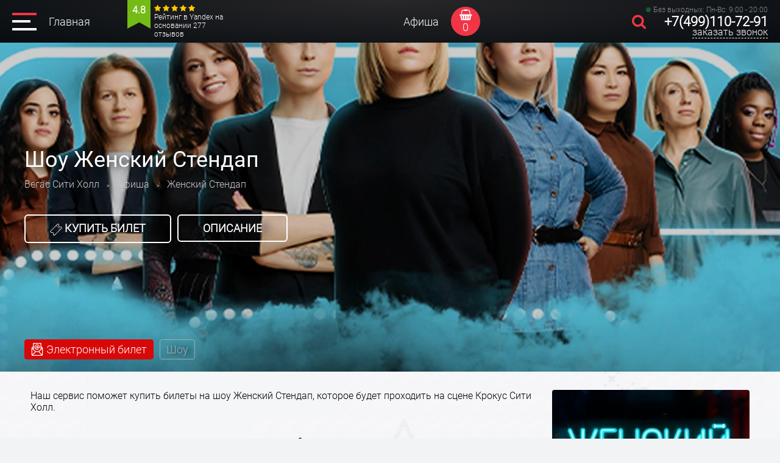

--- FILE ---
content_type: text/html; charset=UTF-8
request_url: https://mosconcerts.ru/zhenskiy-stendap/
body_size: 9789
content:
<!DOCTYPE html PUBLIC "-//W3C//DTD XHTML 1.0 Transitional//EN" "http://www.w3.org/TR/xhtml1/DTD/xhtml1-transitional.dtd">
<html xmlns="http://www.w3.org/1999/xhtml">
<head>
    <title>Билеты на шоу Женский Стендап - Крокус Сити Холл</title>
    <meta name="KEYWORDS" content="шоу Женский Стендап, билеты на шоу Женский Стендап, Женский Стендап в Крокус Сити Холле">
    <meta name="DESCRIPTION" content="Заказ официальных билетов на шоу Женский Стендап в Крокус Сити Холл, бесплатная доставка по Москве и всей России, бронируйте места онлайн или по телефону">
    <link rel="canonical" href="https://mosconcerts.ru/zhenskiy-stendap/" /><meta http-equiv="Content-Type" Content="text/html; Charset=UTF-8">
	<meta name="viewport" content="width=device-width, initial-scale=0.8, maximum-scale=1 user-scalable=1">
    <link rel="apple-touch-icon" sizes="180x180" href="/apple-touch-icon.png">
    <link rel="icon" type="image/png" sizes="32x32" href="/favicon-32x32.png">
    <link rel="icon" type="image/png" sizes="16x16" href="/favicon-16x16.png">
    <link rel="manifest" href="/site.webmanifest">
    <link rel="mask-icon" href="/safari-pinned-tab.svg" color="#5bbad5">
    <meta name="msapplication-TileColor" content="#da532c">
    <meta name="theme-color" content="#ffffff">
	<meta name="yandex-verification" content="9e0a75a293a80f54" />
	<meta name="google-site-verification" content="" />
    <link rel="stylesheet" type="text/css" href="//cdn-bilet.ru/style.css">
    <link rel="stylesheet" type="text/css" href="//cdn-bilet.ru/mobile.css">
    <link rel="stylesheet" type="text/css" href="/index.css">
    <link rel="stylesheet" type="text/css" href="//cdn-bilet.ru/font-awesome/css/font-awesome.min.css">
	<link rel="stylesheet" type="text/css" href="//cdn-bilet.ru/fonts.css">
    <link rel="stylesheet" type="text/css" href="//cdn-bilet.ru/css/order.css">
    <link rel="stylesheet" type="text/css" href="//cdn-bilet.ru/js/slick/slick-theme.css"/>
    <link rel="stylesheet" type="text/css" href="//cdn-bilet.ru/js/fancybox3/jquery.fancybox.css"/>
    <link rel="stylesheet" type="text/css" href="//cdn-bilet.ru/css/pirobox.css">
        <link rel="stylesheet" href="//cdn-bilet.ru/js/scrollbar/jquery.mCustomScrollbar.min.css" />
    <script type="text/javascript" src="//cdn-bilet.ru/js/jquery-3.2.1.min.js"></script>
    <script type="text/javascript" src="//cdn-bilet.ru/js/jquery.easing.min.js"></script>
    <script type="text/javascript" src="//cdn-bilet.ru/js/jquery-ui.min.js"></script>
    <script type="text/javascript" src="//cdn-bilet.ru/js/fancybox3/jquery.fancybox.min.js"></script>
    <script type="text/javascript" src="//cdn-bilet.ru/js/slick/slick.min.js"></script>

<!-- Global site tag (gtag.js) - Google Analytics -->
<script async src="https://www.googletagmanager.com/gtag/js?id="></script>
<script>
    window.dataLayer = window.dataLayer || [];
    function gtag(){dataLayer.push(arguments);}
    gtag('js', new Date());
    gtag('config', '');
</script>
<!--  Google RECAPCHa v2 invisible -->
<script src="https://www.google.com/recaptcha/api.js" async defer></script>
<script type="text/javascript" src="//cdn-bilet.ru/js/recaptcha-submit-form.js"> </script>
</head>



<body>

<!-- TOP SITE -->
<nav>
<div class="menu-top">
	<div class="left">
		<div class="burger"><img src="//mosconcerts.ru/images/menu.svg" class="burger_no" align="absmiddle"/></div>
		<div class="home"><a href="/">Главная</a></div>

                <div class="head_raiting">
            <div class="head_raiting_flag"><span>4.8</span></div>
            <div class="head_raiting_text"><span></span> <span></span> <span></span> <span></span> <span></span><br>Рейтинг в Yandex на основании 277 отзывов</div>
        </div>
        	</div>

    <div class="center">
		<div class="links"><a href="/afisha/">Афиша</a></div>
		<div class="topbasket"><a id="top_basket_count" href="/order/">0</a></div>
	</div>

	<div class="right">
		<div class="searchtopnone"><a class="callback_popup2" href="#callback_block2"></a></div>
		<div class="phone"><div class="animate-flicker"> Без выходных: Пн-Вс: 9:00 - 20:00</div><span class="phoneawesome"></span> <a href="tel:+74991107291">+7(499)110-72-91</a><br><span><a class="callback_popup" href="#callback_block">заказать звонок</a></span></div>
        <div class="phone2"><a href="tel:+74991107291"><span></span></a></div>
	</div>
</div>
<div class="dot-ticket-top"></div>
</nav>
<div class="free"></div>


<div class="topallpage" id="topevent" style="background: url(//mosconcerts.ru/photos/top-zhensky-standup.jpg) 50% 50%; background-size: cover;">
	<div class="title">
		<h1>Шоу Женский Стендап</h1>
<div class="breadcrumb">
<ul itemscope itemtype="http://schema.org/BreadcrumbList">
  <li itemprop="itemListElement" itemscope itemtype="http://schema.org/ListItem">
    <a itemscope itemtype="http://schema.org/Thing" itemprop="item" href="/">
        <span itemprop="name">Вегас Сити Холл</span></a>
    <meta itemprop="position" content="1" />
  </li>
  <span class="galka">></span>
  <li itemprop="itemListElement" itemscope itemtype="http://schema.org/ListItem">
    <a itemscope itemtype="http://schema.org/Thing" itemprop="item" href="/afisha/">
      <span itemprop="name">Афиша</span></a>
    <meta itemprop="position" content="2" />
  </li>
  <span class="galka">></span>
  <li itemprop="itemListElement" itemscope itemtype="http://schema.org/ListItem">    
      <span itemprop="name">Женский Стендап</span>
    <meta itemprop="position" content="3" />
  </li>
</ul>
</div>
		<div class="button">
			<div><a href="#event-button-ticket" class="page-scroll" id="event-button"><img src="//mosconcerts.ru/images/ticket.svg" align="absmiddle"/> Купить билет</a></div>
            <div><a href="#event-button-opisanie" class="page-scroll" id="event-button2">Описание</a></div>
		</div>

        <div class="skidka">
            <div><a href="#event-button-ticket" class="page-scroll" id="event-button"><span class="ebilet"><img src="//mosconcerts.ru/images/eticket2.svg" align="absmiddle"/> Электронный билет</span></a></div>
			<div><span>Шоу</span></div>				    </div>

	</div>
    <div class="title_bg"></div>
</div>
<!-- TOP SITE -->

	

		<div class="centrauto" id="event"><div class="center">

    <div class="event_info">
        <div class="right_box">
                                                                        
<div class="event-info-text">Наш сервис поможет купить билеты на шоу Женский Стендап, которое будет проходить на сцене Крокус Сити Холл.</div>


            <div class="info_box">
<div class="info_box_all date"><img src="//mosconcerts.ru/images/event_icon_date.png"> <div>20 апреля 2022</div></div>

                <div class="info_box_all price"><img src="//mosconcerts.ru/images/ticket2.svg"> <div>От 1800 Руб.</div></div>
<div class="info_box_all shems"><img src="//mosconcerts.ru/images/event_icon_shems.png"> <div>
Схема зала</div></div>
                <div class="info_box_all adres"><img src="//mosconcerts.ru/images/event_icon_adres1.svg"> <div>Где пройдет: <strong>Крокус Сити Холл, Основной зал</strong><br>
                <span>
                                    Москва, МКАД, 67-й км, корпус 3
                                 </span></div></div>
            </div>

        </div>

        <div class="left_box">
                        <img src="//mosconcerts.ru/photos/zhenskiy-stendap-crocuskassa.jpg" alt="Женский Стендап"><br>
            <div class="zakaz_online">
                <div class="right">Заказ по телефону или онлайн:<br><span><a href="tel:+74991107291">+7(499)110-72-91</a></span></div>
            </div>

        </div>
    </div>

<a name="event-button-ticket" id="event-button-ticket" class="linkscroll"></a>
<div class="ticket-slider-block">
	<h2>Билеты на Женский Стендап</h2>
	<div class="ticket-slider">
		            <div class="event_ticket_list">
				<div class="left_box">
					<div action="get_tickets" data-event="3042" data-id="211493" data-boy="1" class="date">
						<div class="slider-date"><span>27</span> марта</div>
                        <div class="slider-day">Пятница, 20:00</div>
						<div class="sit"><span id='3042' action="get_tickets" data-time='27.03 20:00' data-event="3042" data-id="211493" data-boy="1">Выбор билетов</span></div>
                        <div class="slider-place">На сцене: LIVE Арена</div>					</div>
				</div>
			</div>
        	</div>
</div>

</div></div>



<div class="tabs" id="tabs-event"><a name="event-button-opisanie" id="event-button-opisanie"></a>
    <input id="tab1" type="radio" name="tabs" checked="">
    <label for="tab1" title="Билеты" id="tab1">Описание</label>
    <input id="tab4" type="radio" name="tabs">
    <label for="tab4" title="Отзывы">Отзывы <span>0</span></label>

	<!-- tabs ticket -->
    <section id="content1">

	<div class="event-text">
				            <p>&laquo;Женский Стендап&raquo; &ndash; это первое тв-шоу, которое стало площадкой для женщин-комиков. Они честно говорят о том, что их не устраивает. Девушки откровенно и смешно высмеивают стереотипы семейной жизни, которые столетиями культивировались в обществе, заявляют о том, что быть хорошей матерью вообще-то очень сложно, и о том, как важно в замужестве оставаться отдельной личностью со своими интересами. Приготовьтесь к тому, что женский юмор может шокировать. Будет правда! Будет жёстко! Рекомендуем также обратить внимание: <a href="https://jenskiy-standup.com">Женский Стендап</a> концерты в Зеленом театре, КЗ Москва и др, подробнее https://jenskiy-standup.com.</p>
        






        







	</div>
	<div class="ticket-info2"><a id="speedbay_popup" href="#speedbay_block">Быстрая заявка</a> <a  data-event="3042" data-id="0" data-boy="0" action="get_tickets" href="#" class="page-scroll"><img src="//mosconcerts.ru/images/ticket2.svg" align="absmiddle"/> Онлайн заказ</a></div>

    </section>
	<!-- tabs ticket -->

	<!-- tabs comments -->
    <section id="content4">
		<div class="center" id="comment">
<div class="event-comment">
		<h3>Отзывы и комментарии</h3>
		<p>Мнения и отзывы об этом мероприятии. Пишите свои комментарии, задавайте вопросы, делитесь впечатлениями.</p>
        <div comment="list"></div>

        <br>
        <h3>Добавить отзыв</h3>
        <div class="rewies_add">
            <form>
                <div class="left_add">
                    <div class="pole box_label_input"><input class="text_label_input" data-comment="name" comment="name" type="text" name="" value="" placeholder=" "><label class="label_input label_input_rew" for="name">Ваше имя:</label></div>
                </div>
                <div class="text_pole">
                    <div class="pole box_label_input"><textarea class="text_label_input" data-comment="message" comment="text" name="comment" id="" value="" placeholder=" "></textarea><label class="label_input label_input_textarea label_input_rew" for="message">Текст сообщения:</label></div>
                    <input data-comment="event" comment="event" type="hidden" value="3042">
                    <input data-comment="parent" type="hidden" name="" value="">
                    <div class="add"><input id="send_comment" data-url="/ajax/comments/add/" data-verification-recaptcha="/ajax/verify/"
                    data-comment="send-button" comment="submit" type="button" value="Отправить отзыв"
                    class="g-recaptcha" data-sitekey="6Lf0U6EmAAAAAGD_qJsfDeZkUxWyeu5GXKPv_26z" data-callback="sendComment"></div>
                </div>
            </form>
        </div>
		</div>
</div>
    </section>
	<!-- tabs comments -->
</div>

<div class="centrauto" id="page"><div class="center">
    <noindex>
	<div class="main-plus">
	<div class="block">
		<div class="left" id="cars"></div>
		<div class="right"><div class="title">Бесплатная доставка</div> <div>Бесплатно доставим Вам заказ за 2 часа курьером по Москве! Либо электронные места на почту моментально.</div></div>
	</div>

	<div class="block">
		<div class="left" id="inform"><img src="//mosconcerts.ru/images/eticket3.svg"/></div>
		<div class="right"><div class="title">Электронный билет</div> <div>На нашем сайте Вы можете сделать заказ электронных мест, оплата онлайн, получение мест на Ваш e-mail!</div></div>
	</div>

    <div class="block">
		<div class="left" id="payd"></div>
		<div class="right"><div class="title">Оплата онлайн</div> <div>Быстрая безопасная оплата картами ВИЗА/МИР/Мастеркард, а также наличными нашему курьеру при получении заказа!</div></div>
	</div>

	<div class="block">
		<div class="left" id="shit"></div>
		<div class="right"><div class="title">Официальные места</div> <div>Безопасность платежей, гарантия возврата в случае отмены или переноса, мы продаем только официальные места в Москве.</div></div>
	</div>
	</div>
	</noindex>
</div></div>



<!-- event description -->
<div class="centrauto" id="page"><div class="center">
        
<h3>Рекомендуем</h3>
<div class="slider-rekomenduem">
<div class="slider-rekomenduem-box">
<div>
<a href="/lubov-bez-pamyati/"><img src="//mosconcerts.ru/photos/lubov-bez-pamyati.jpg" class="slider_scena_img" alt=""/><div class="name"><div>Любовь без памяти</div></div></a>
<div class="city">Мюзикл</div>
<div class="info">21 января 2026</div>
</div>
</div>
<script type="text/javascript">
if ($(window).width() > 750) {
$('.slider-rekomenduem-box').slick({  infinite: true,  slidesToShow: 4,  slidesToScroll: 1,  autoplay: true,  autoplaySpeed: 3000,  dots: false, arrows: false});}
else {$('.slider-rekomenduem-box').slick({  infinite: true,  slidesToShow: 2,  slidesToScroll: 1,  autoplay: true,  autoplaySpeed: 3000,  dots: false, arrows: false});}
</script>
</div>

</div></div>


<div class="teatr-back"></div>
<!-- BOTTOM SITE -->

<div class="dot-ticket"></div>
<div class="bottom" id="bottom_all">
	<div class="center" id="bottom-box">
		<div class="left">
			<div class="name"><a href="/">
                                <img src="//cdn-bilet.ru/images/logo-concert.png" align="absmiddle">                                Билеты на концерты!</a></div>
            <div class="info">Услуги по бронированию мест с доставкой и организация посещения мероприятий в Москве, не является официальным сайтом.
                <a href="/oferta/">Публичная оферта</a>,
				<a href="/privacy/">политика конфиденциальности</a>.
            </div>
            <a class="callback_popup callback_popup_bottom" href="#callback_block">заказать звонок</a>

		</div>
		<div class="right">
			<div class="phone"><img src="//mosconcerts.ru/images/icon_call.png" align="absmiddle"> <a href="tel:+74991107291">+7(499)110-72-91</a></div>
			<div class="worktime"><img src="//mosconcerts.ru/images/icon_time.png" align="absmiddle"> График работы Пн-Вс: 9:00 - 20:00<br /><span></span> Без выходных и праздников.</div>
            <div class="payment"><a href="/oplata/"><img src="//mosconcerts.ru/images/pay.png" alt="Оплата билетов"/></a></div>
		</div>
	</div>

    <div class="box">
            <div class="menu">                
                <a href="/">Главная</a>
                <a href="/afisha/">Афиша</a>
				<a href="/oplata/">Оплата</a>
				<a href="/dostavka/">Доставка</a>
                <a href="/corporate/">Групповой заказ</a>
				<a href="/contacts/">Контакты</a>
			</div>
    </div>
</div>

<div class="bottom_menu">

</div>
<!-- BOTTOM SITE -->


    <script>
        $(document).ready(function(){
            $('#close_success').click(function(){
                $('.zakaz_ok').fadeOut('fast');
            });
        });
    </script>

		        <script type="text/javascript" src="/scheme/basket.js?1234"></script>
                <div class="bottom_basket">
            <div class="bottom_basket_block">
                <span class="icon"></span>Билетов: <span id="bottom_basket_count_ticket">0</span> на сумму <span id="bottom_basket_total">0</span> руб.
                <a href="/order/" class="page-scroll custom-btn">оформить заказ</a>
                <span class="delete-btn">Удалить <a id="clear_basket" href='#' path="/ajax/tickets/seat/clear/" class=""><img src="//mosconcerts.ru/images/basket.svg" align="absmiddle"/></a></span>
            </div>
        </div>
        <script>
            $(document).ready(function(){
                var schemeWidget = new SchemeWidget();
                
            });
        </script>
        <script type="text/javascript">
            $(document).ready(function(){

                
                });
            
                
        </script>
<script src="https://cdn-bilet.ru/scheme/designer.min.js"></script>
<script src="https://cdn-bilet.ru/scheme/manager.js"></script>

                   <div id="wrapper_ticket_order" path="/ajax/tickets/load/" path-ticket="/ajax/tickets/seat/">
       <div id="loader">
            <div id="progress">
            <div class="percent"></div>
            <div class="preloader_text"><span>Загружаем билеты</span>,<br> пожалуйста подождите!</div>
            <div class="pbar"></div>
            </div>
        </div>
        <div id="top_panel">
            <div id="middle_info">
<div class="event_h1">"Женский Стендап" - <span id="scene">Основной зал</span>, Крокус Сити Холл</div>
                Даты: <select id="select_date" data-event="3042">
                    <option>Выберите дату</option>
                                            <option value="211493" data-str="27.03.2026 20:00:00" data-unix="1774630800" data-place="LIVE Арена" for-order="1">27 марта 2026, Пятница 20:00</option>
                                    </select>
            </div>
            <div id="right_info">
                <div id="close_ticket_order"></div>
            </div>
        </div>

        <div id="tickets_container">


<link rel="stylesheet" type="text/css" href="https://cdn-bilet.ru/scheme/scheme.css">
<div id="success_send_order">Заказ отправлен!</div>
<div id="non_tickets">
    <div class="error_load">
        Оформление заказа
    </div>
    <div class="error_message">
    </div>
    <div class="without_tickets">
    </div>
</div>
<div id="scheme-container">
    <div scheme-type="list">Показать списком</div>
    <div scheme-type="scheme">Показать на схеме</div>
    <div scheme-view="list"></div>
    <div scheme-view="scheme"></div>
</div>


            <div id="tickets_form">
                <div id="tickets_form_body">
                    <form>
                        <div class="form_row box_label_input">
                            <input class="text_label_input" id="form_order_name" type="text" name="" placeholder=" "><label class="label_input" for="name">Ваше имя*:</label>
                        </div>
                        <div class="form_row box_label_input">
                            <input class="text_label_input" id="form_order_phone" type="text" name="" placeholder=" "><label class="label_input" for="phone">Ваш телефон*:</label>
                        </div>
                        <div class="form_row140 box_label_input">
                            <textarea class="text_label_input" id="form_order_message" name="message" placeholder=" "></textarea><label class="label_input label_input_textarea" for="message">Адрес доставки, комментарии:</label>
                        </div>
                        <div class="form_row" id="cont-politika2">
                            <input id="send_new_tickets_order" type="button" name="" value="Сделать заказ" path="/ajax/send/order/"
                            class="g-recaptcha" data-sitekey="6Lf0U6EmAAAAAGD_qJsfDeZkUxWyeu5GXKPv_26z" data-callback="sendSchemeCallBack">
                        </div>
                        <input id="offers" type="hidden" name="offers" value="">
                        <input id="sum_itog" type="hidden" name="sum_itog" value="">
                        <input id="form_order_event" type="hidden" value="3042">
                        <input type="hidden" name="place" value="167">
                        <textarea id="tickets" name="tickets" style="display:none"></textarea>

                        <input onclick="var s=$(this).prop('checked'); if(s!=true){$('#cont-politika2').css('display', 'none');} else{$('#cont-politika2').css('display', 'block');}" id="politika" name="politika" type="checkbox" value="1" checked />
                        Согласие с условиями обработки <a href="/privacy/" target="_blank" class="black_link">персональных данных</a>, заполняя поля Вы автоматически соглашаетесь с условиями.
                    </form>
                </div>
            </div>
        </div>

        <div class="clear"></div>

        <div class="tickets_form_textniz">
        <noindex>         
            <div class="title-h2">Как купить</div>
            <div class="actors-up">Для быстрого заказа выбирайте места самостоятельно или звоните <a href="tel:+74991107291" class="black_link">+7(499)110-72-91</a>, наши консультанты ответят на вопросы, окажут помощь при выборе, назначат доставку на удобную дату, подскажут как оформить электронные места.<br>
<strong>А если хотите больше узнать о представлении или сомневатесь в выборе!? По вопросам бронирования мест, информации о мероприятиях, дат, афиши, Вы можете обращаться к нам в любое рабочее время по контактному телефону!</strong>
</div>

            <div class="photo-up">
                        <img src="//mosconcerts.ru/photos/zhenskiy-stendap-crocuskassa.jpg">
            </div>

            <div class="title-h2">Как оплатить</div>
            <ul>
                <li>Мы принимаем карты Visa, MasterCard и МИР;</li>
                <li>Оплата наличными курьеру;</li>
                <li>Безналичные платежи для организаций и индивидуальных предпринимателей;</li>
                <li>Возможны другие способы оплаты.</li>
            </ul>
        </noindex>
        </div>
    </div>

    <div class="zakaz_ok event_form" style="display:none">
        <div class="box">
            <div class="text">Ваша заявка успешно отправлена! Наш менеджер перезвонит Вам для уточнения деталей<br><br>  Контактный телефон <br> <strong><a href="tel:+74991107291">+7(499)110-72-91</a></strong></div>
            <div id="close_success_event_form" class="close"><img src="//cdn-bilet.ru/images/close.png" alt="Закрыть"></div>
        </div>
    </div>





	<noindex>
    <script>
        $(document).ready(function(){
            $(".fancybox").fancybox();

            $('#close_success_event_form').click(function(){
                $('.zakaz_ok.event_form').fadeOut('fast');
            });

            $('[comment="list"]').on('click', '[data-comment="answer"]', function() {
                $([document.documentElement, document.body]).animate({
                    scrollTop: $(".rewies_add").offset().top - 100
                }, 500);
                $('[data-comment="parent"]').val($(this).data('comment-id'));
                return;
            });

            $.piroBox_ext({
                piro_speed : 100,
                zoom_mode : true,
                //move_mode : 'mousemove',
                piro_drag :false,
                bg_alpha : 0.6,
                piro_scroll : true,
				piro_prev: false,
                piro_nav_pos: 'bottom'
            });

            $('[data-action="add_favorite"]').click(function(){
                var id = $(this).attr('data-id');

                $.ajax({
                    url: $(this).attr('data-path'),
                    type: 'POST',
                    dataType: 'JSON',
                    data: { id:id },
                    success: function(data) {
                        alert('Событие добавлено в избранное.');
                        $('[data-action="add_favorite"]').css({'display':'none'});
                        $('[data-action="remove_favorite"]').css({'display':'block'});
                        $('[data-link="favorites"]').text('Избранное (' + data.count + ')');
                    }
                });

                return false;
            });

            $('[data-action="remove_favorite"]').click(function(){
                var id = $(this).attr('data-id');

                $.ajax({
                    url: $(this).attr('data-path'),
                    type: 'POST',
                    dataType: 'JSON',
                    data: { id:id },
                    success: function(data) {
                        alert('Событие удалено из избранного.');
                        $('[data-action="remove_favorite"]').css({'display':'none'});
                        $('[data-action="add_favorite"]').css({'display':'block'});
                        $('[data-link="favorites"]').text('Избранное (' + data.count + ')');
                    }
                });

                return false;
            });


		// Retrieve the date_time from sessionStorage
		var date_time = sessionStorage.getItem('date_time');

		$('[data-time="' + date_time + '"]').filter('[action="get_tickets"]').click();
        sessionStorage.removeItem('date_time');

        });
    </script>
    <script type="text/javascript" src="//cdn-bilet.ru/js/dragscroll.js"></script>
    <script src="//cdn-bilet.ru/js/scrollbar/jquery.mCustomScrollbar.concat.min.js"></script>
    <script>
        (function($){
            $(window).on("load",function(){
                $("#list_tickets").mCustomScrollbar({
                    contentTouchScroll: 1,
                    theme: 'dark'
                });
            });
        })(jQuery);

        var zoom = 100;
            $('#zoom-in').click(function() {
                zoom += 10;
                $('.api_schema').css({zoom: zoom + '%'});
            });

            $('#zoom-out').click(function() {
                zoom -= 10;
                $('.api_schema').css({zoom: zoom + '%'});
            });
    </script>
	</noindex>

<noindex>
<!-- Yandex.Metrika counter --> <script type="text/javascript" > (function(m,e,t,r,i,k,a){m[i]=m[i]||function(){(m[i].a=m[i].a||[]).push(arguments)}; m[i].l=1*new Date();k=e.createElement(t),a=e.getElementsByTagName(t)[0],k.async=1,k.src=r,a.parentNode.insertBefore(k,a)}) (window, document, "script", "https://mc.yandex.ru/metrika/tag.js", "ym"); ym(96380565, "init", { clickmap:true, trackLinks:true, accurateTrackBounce:true }); </script> <noscript><div><img src="https://mc.yandex.ru/watch/96380565" style="position:absolute; left:-9999px;" alt="" /></div></noscript> <!-- /Yandex.Metrika counter -->

<!-- Rating Mail.ru counter -->
<script type="text/javascript">
var _tmr = window._tmr || (window._tmr = []);
_tmr.push({id: "3480818", type: "pageView", start: (new Date()).getTime()});
(function (d, w, id) {
    if (d.getElementById(id)) return;
    var ts = d.createElement("script"); ts.type = "text/javascript"; ts.async = true; ts.id = id;
    ts.src = "https://top-fwz1.mail.ru/js/code.js";
    var f = function () {var s = d.getElementsByTagName("script")[0]; s.parentNode.insertBefore(ts, s);};
    if (w.opera == "[object Opera]") { d.addEventListener("DOMContentLoaded", f, false); } else { f(); }
})(document, window, "topmailru-code");
</script><noscript><div>
<img src="https://top-fwz1.mail.ru/counter?id=3480818;js=na" style="border:0;position:absolute;left:-9999px;" alt="Top.Mail.Ru" />
</div></noscript>
<!-- //Rating Mail.ru counter -->
</noindex>

<!-- search -->
<div style="display:none">
    <div id="callback_block2">
        <div class="search box_label_input">
            <form action="/search/">
                <div class="input-wrapper">
                    <input class="text_label_input" id="find_events" type="text" value="" name="key" path='/ajax/findEventsByName/' placeholder=" ">
                    <button id="search_go" type="submit" value="OK"></button>
                    <label class="label_input label_input_search" for="message">Поиск по мероприятиям:</label>
                </div>
                <div id="find_events_result"></div>                
            </form>
        </div>
    </div>
</div>


		<div style="display:none"><div id="speedbay_block">
		<div class="event_ticket_forma">
			<div class="speedbay-block-info">Быстрая заявка</div>
            <div class="speedbay-block-info2">Мы перезвоним, проконсультируем, ответим на вопросы, поможем с оформлением при затруднениях!</div>
            <form id="without_ticket_form">
                <div class="left_box">
                    <div class="pole box_label_input"><input class="text_label_input" type="text" name="name" value="" placeholder=" ">
                    <label class="label_input" for="name">Ваше имя*:</label></div>
                    <div class="pole box_label_input"><input class="text_label_input" type="text" name="phone" value="" placeholder=" ">
                    <label class="label_input" for="phone">Ваш телефон*:</label></div>
                                            <div class="pole">
                            <select name="date">
                                                                    <option value="27.03.2026 20:00:00">27 марта 2026, Пятница 20:00</option>
                                                            </select>
                        </div>
                                    </div>
                <div class="right_box">
                    <div class="pole box_label_input"><textarea class="text_label_input" name="comment" id="" value="" placeholder=" "></textarea>
                    <label class="label_input label_input_textarea" for="comment">Адрес доставки, комментарии:</label></div>
                </div>
                <div class="clear"></div>
                <div class="center" id="cont-politika">
                    <input id="send_without_ticket_form" type="button" class="eventspeebutton g-recaptcha" value="Отправить" data-url-target="/send-success/"
                    data-sitekey="6Lf0U6EmAAAAAGD_qJsfDeZkUxWyeu5GXKPv_26z" data-callback="sendFastBuy" data-url="/ajax/send/order/">
                </div>
                <input type="hidden" name="event" value="3042">
                <input type="hidden" name="place" value="167">
            </form>
        </div>
		<div class="privacy">
		<input onclick="var s=$(this).prop('checked'); if(s!=true){$('#cont-politika').css('display', 'none');} else{$('#cont-politika').css('display', 'block');}" id="politika" name="politika" type="checkbox" value="1" style="display: inline" checked />
		Согласие с условиями обработки <a href="/privacy/" target="_blank">персональных данных</a>, заполняя поля Вы автоматически соглашаетесь с условиями.
		</div>
</div></div>

<!-- callback -->
<div style="display:none">
	<div id="callback_block">
        <form id="callback_form" class="callback_form">
            <div class="textzag">
                <h3>Заказ звонка</h3>
                <p>Ответим на вопросы, поможем с выбором билетов, <a href="tel:+74991107291">+7(499)110-72-91</a></p>
            </div>
            <div class="left_box">
                <div class="pole box_label_input"><input class="text_label_input" type="text" name="name" value="" placeholder=" ">
                <label class="label_input" for="name">Ваше имя:</label></div>
                <div class="pole box_label_input"><input class="text_label_input" type="text" name="phone" value="" placeholder=" ">
                <label class="label_input" for="phone">Телефон:</label></div>
                <input type='hidden' name='token_generate' id='token_generate'>
            </div>
            <div class="center" id="cont-politika3">
            	<input id="send_callback" data-url="/ajax/callback/" 
                data-url-target="/send-success/" type="button" value="Отправить" class="g-recaptcha"
                data-sitekey="6Lf0U6EmAAAAAGD_qJsfDeZkUxWyeu5GXKPv_26z" data-callback="sendCallback">
            </div>
			<div class="privacy-search">
			<input onclick="var s=$(this).prop('checked'); if(s!=true){$('#cont-politika3').css('display', 'none');} else{$('#cont-politika3').css('display', 'block');}" id="politika" name="politika" type="checkbox" value="1" checked />
			Согласие с условиями обработки <a href="/privacy/" target="_blank">персональных данных</a>, заполняя поля Вы автоматически даёте согласие.
			</div>
        </form>
        <div id="callback_ok" style="display:none">
	        <div class="box">
	            <div class="text">Ваша заявка отправлена и находится в обработке! Мы Вам перезвоним. <br><strong><a href="tel:+74991107291">+7(499)110-72-91</a></strong></div>
	            <div id="close_callback" class="close"><img src="//mosconcerts.ru/images/close.png" alt="Закрыть"></div>
	        </div>
	    </div>
	</div>
</div>

<!-- calendar -->
<div style="display:none">
	<div id="callback_block_calendar">
<div id="dateevents"></div>
	</div>
</div>

<!-- subcribe -->

<div id="feedback_ok" class="zakaz_ok" style="display:none">
    <div class="box">
        <div class="text">Ваша заявка отправлена и находится в обработке! Мы Вам перезвоним. <br><strong><a href="tel:+74991107291">+7(499)110-72-91</a></strong></div>
        <div id="close_success" class="close"><img src="//mosconcerts.ru/images/close.png" alt="Закрыть"></div>
    </div>
</div>

<nav>
<div class="mobilemenu-box">
	<div class="mobilemenu-menu">
		<div class="burger" id="burger-close"><img src="//mosconcerts.ru/images/close-black.svg" align="absmiddle"/></div>
		<div class="box">
		<div>
		<div class="right"><div class="menubox">
		    <div><a href="/">Главная</a></div>
			<div><a href="/afisha/">Расписание мероприятий</a></div>
			<div><a href="/shema/">Схемы залов</a></div>
			<div><a href="/dostavka/">Доставка</a>, <a href="/oplata/">Как оплатить</a></div>
            <div><a href="/repertuar/">Репертуар</a></div>
            <div><a href="/corporate/">Корпоративным клиентам</a></div>
            <div class="social"><div class="share42init"></div></div>
		</div></div>
        </div>
		</div>
	<div class="center-menu">
		<div class="phone"><a href="tel:+74991107291">+7(499)110-72-91</a></div>
		<a href="/contacts/">Контакты</a> <a href="/review/">Отзывы</a> <a href="/oferta/">Оферта</a>
	</div>
	</div>
</div>
</nav>

<noindex>
<script type="text/javascript" src="//cdn-bilet.ru/js/calendarlite.js"></script>
<script type="text/javascript" src="//cdn-bilet.ru/js/calendarlite2.js"></script>
<script type="text/javascript" src="//cdn-bilet.ru/js/main.js"></script>
<script type="text/javascript" src="//cdn-bilet.ru/js/share42.js"></script>
<script type="text/javascript" src="//cdn-bilet.ru/js/pirobox.js"></script>
<script type="text/javascript" src="//cdn-bilet.ru/js/all.js"></script>
</noindex>

</body>
</html>

--- FILE ---
content_type: text/css
request_url: https://cdn-bilet.ru/style.css
body_size: 18519
content:
* {border: 0} 
body{font-family: 'Panton-Light'; margin: 0 auto; max-width: 2000px; font-size: 16px; margin: 0; color: #000; background-color: #f1f3f4; background-image: url('images/bg.jpg')}
img {border: 0px;}
p{color: #000; font-size: 16px;}
a{color: #000000; text-decoration: underline}
a:hover{color: #14a9f1; text-decoration: underline;}
select {font-family: 'Panton-Light'}
button {font-family: 'Panton-Light'}
.clear {clear: both}
li {text-align: left;}
ul {}
.korzina-box {height: 65px; position: relative; z-index: 100; background-color: #ffcc00}
#topcontrol {margin-right: 10px; margin-bottom: 10px; z-index: 999;}
#topcontrol img {opacity: 0.4; border-radius: 30px;}
#topcontrol img:hover {opacity: 1}
.black_link {color: #000000}
#black_link a {color: #000000}
.grecaptcha-badge {display: none}
.delete {display: none}
.hiddentext[data-readmore] {transition: height 500ms; overflow: hidden;}

h1 {font-family: 'Panton-Bold'; color: #000; font-size: 30px; margin: 20px 0; font-weight: bold; text-transform: none}
h2 {color: #000; font-size: 30px; margin: 20px 0; font-weight: bold; text-transform: none}
h3 {color: #000; font-size: 30px; margin: 20px 0; font-weight: bold; text-transform: none}
h4 {color: #000; font-size: 26px}


.pasport_order {max-height: 110px; overflow: auto;}
#uplink {cursor: pointer;}

/* index file parametr, default parametr */
.centr-top {background: url(//cdn-bilet.ru/images/back1.jpg) 50% 50%; height: calc(75vh - 6px); position: relative; background-size: cover; margin-top: 50px; width: 100%; overflow: hidden; }
.centr-top::before{content:''; width: 100%; height: 100%; position: absolute; opacity: 0.5; background: #120f14;}
.topallpage {background: url(//cdn-bilet.ru/images/back1.jpg) 50% 50%; height: calc(50vh - 6px); position: relative; z-index:100; margin-top: 50px; width: 100%; overflow: hidden; background-size: cover}
.topallpage::before{content:''; width: 100%; height: 100%; position: absolute; opacity: 0.7; background: #120f14;}
.bottom {background: linear-gradient(135deg, #06060e, #21192d); min-height: 400px; position: relative; background-size: cover; width: 100%; display: flex; align-items: center;flex-wrap: wrap;}
#bottom_all {background: radial-gradient(68.51% 159.33% at 50% 0%, #243243 0%, #060B0F 100%),radial-gradient(159.33% 159.33% at 50% 0%, #8b6dbd 0%, #4d2e65 100%); min-height: 300px; position: relative; background-size: cover; width: 100%; display: flex; align-items: center;flex-wrap: wrap; padding-top: 10px; margin-top: 40px; }
.dot-ticket-top {width: 100%; height: 2px; margin-top: 70px; background-size: cover; position: fixed; z-index: 6000; }
.s_top_calendar {min-height: 60px; position: relative; z-index:600; margin: 0 auto; padding: 0 10px; box-sizing: border-box; max-width: 1200px; border-radius: 10px;  background-color: #ffc722; box-shadow: #c4c2c2 1px 1px 15px; margin-top: -30px; background: radial-gradient(68.51% 159.33% at 50% 0%, #f7d368 0%, #ffc722 100%),radial-gradient(159.33% 159.33% at 50% 0%, #f7d368 0%, #ffc722 100%);}
.menu-top {width: 100%; height: 70px;box-sizing: border-box; position: fixed; z-index: 5000; background-position: bottom; display: flex; justify-content: space-between; align-items: center; background: radial-gradient(68.51% 159.33% at 50% 0%, #243243 0%, #060B0F 100%),radial-gradient(159.33% 159.33% at 50% 0%, #8b6dbd 0%, #4d2e65 100%);}

.centr-slider {background: url(//cdn-bilet.ru/images/bg-slider.jpg) 50% 50%; position: relative; background-size: cover; margin-top: 50px; width: 100%; overflow: hidden;color: #fff; padding: 20px 0 40px 0; box-sizing: border-box; z-index: 100; margin-bottom: 20px;}
.ticket-slider-block {max-width: 1200px; background: url(images/back-ticket.jpg); padding: 20px 20px 30px 20px; box-sizing: border-box; border-radius: 5px; margin: 0 auto; margin-bottom: 60px; overflow: auto; max-height: 450px; position: relative; background-size: cover;}

.mobilemenu-menu {width: 100%; height: 100%; background: url(//cdn-bilet.ru/images/bgmenu.jpg) no-repeat right; background-size: cover;}

#page .navigation .navi-left {border-radius: 10px; background: url(//cdn-bilet.ru/images/navi-seat-3.jpg) center no-repeat; width: 48%; height: 120px; display: flex; background-size: cover; align-items: center; text-decoration: none; position: relative; padding: 0 56px; box-sizing: border-box;}
#page .navigation .navi-right {border-radius: 10px; background: url(//cdn-bilet.ru/images/navi-microphone-1.jpg) center no-repeat; width: 48%; height: 120px; display: flex; background-size: cover; align-items: center; text-decoration: none; position: relative; padding: 0 56px; box-sizing: border-box;}
#page .navigation .navi-left:before {border-radius: 10px; background: #231612; content: ""; width: 100%; height: 100%; opacity: 0.6; position: absolute; left: 0; top: 0; transition: opacity .3s;}
#page .navigation .navi-right:before {border-radius: 10px; background: #231612; content: ""; width: 100%; height: 100%; opacity: 0.6; position: absolute; left: 0; top: 0; transition: opacity .3s;}
/* index file parametr */

/* places shems scenes */
.places_wrap {width: 100%;padding: 20px 0 20px 0;}
.places_wrap .places_place {display: flex; align-items: center; padding: 0 0 10px 0;}
.places_wrap .places_place .left {max-width: 180px;}
.places_wrap .places_place .left img {width: 100%; border-radius: 5px;}
.places_wrap .places_place .right {padding: 0 0 0 20px; font-size: 16px; }
.places_wrap .places_place .right .title a {font-size: 24px; font-weight: bold;}
.places_wrap .places_place .right .info {margin: 10px 0 0 0;}

.places_wrap .places_scenes {width: 100%; display: flex; flex-wrap: wrap;}
.places_wrap .places_scenes .places_scenes_wrap {width: 50%;}
.places_wrap .places_scenes .places_scenes_wrap .places_scenes_block:hover {box-shadow: 3px 5px 10px #dddddd;}
.places_wrap .places_scenes .places_scenes_wrap .places_scenes_block {padding: 15px; background: #ececec; border-radius: 5px; margin-right: 10px; margin-bottom: 10px;}
.places_wrap .places_scenes .places_scenes_wrap .places_scenes_block img {width: 100%; border-radius: 5px;}
.places_wrap .places_scenes .places_scenes_wrap .places_scenes_block .info {max-height: 300px; overflow: hidden;border-radius: 5px;}
.places_wrap .places_scenes .places_scenes_wrap .places_scenes_block .title {margin: 0 0 5px 0;}
.places_dot {background:url(/images/basket_dot.png); margin: 15px 0 25px 0; width:100%; height:1px}



.box_label_input{position:relative}
.text_label_input[type="search"]::-webkit-search-decoration,.text_label_input[type="search"]::-webkit-search-cancel-button,.text_label_input[type="search"]::-webkit-search-results-button,.text_label_input[type="search"]::-webkit-search-results-decoration{-webkit-appearance:none}
.text_label_input:disabled,.text_label_input[readonly]{background-color:#f5f5f5;opacity:1}
.box_label_input .text_label_input{height:calc(2.5rem + 2px);padding:0.5rem 0.75rem}
.box_label_input .label_input{position:absolute;top:50%;left:0.3125rem;display:flex; transform:translateY(-50%);pointer-events:none;border:none; background-color:#fff;color:#757575; padding-left:0.5rem;padding-right:0.5rem; transition:top 0.1s ease-in-out,scale 0.1s ease-in-out; font-size: 20px;}

.box_label_input .label_input.label_input_textarea {top:24px;}
.box_label_input .label_input.label_input_search {left:40px;background: none;}
.box_label_input .label_input.label_input_rew {margin-top: auto; height: auto;padding: 3px 5px;}

.box_label_input .text_label_input::-moz-placeholder{color:transparent}
.box_label_input .text_label_input::placeholder{color:transparent}
.box_label_input .text_label_input:focus~.label_input,.box_label_input .text_label_input:not(:placeholder-shown)~.label_input{top:0;transform:translateY(-50%) scale(0.75);margin-left: -10px; box-sizing:border-box}
.box_label_input .text_label_input:focus~.label_input.label_input_search,.box_label_input .text_label_input:not(:placeholder-shown)~.label_input.label_input_search{transform:translateY(-100%) scale(0.85);margin-left: -40px;}

.fancybox-button svg {color: #000;}
.linkscroll {margin-top: -140px;    position: absolute;}
.content_toggle_main:before{content:'\f107'; color: #000000; font-family: FontAwesome; font-size:20px; cursor: pointer; margin-right: 4px;}
.content_toggle_main {text-decoration: none; display: block; margin-bottom: 20px; font-size: 18px; color: #000000}
.content_toggle_main.eventpage {margin-bottom: 50px; }
.content_toggle_main span {border-bottom: 2px dotted #000}

#fortitle h1, h2 {text-align: left;}
#page #page-padding {padding: 20px 10px 0 10px; box-sizing:border-box; text-align: left;}
#page #page-padding .oplata-page {max-width: 400px; width: 100%;}
#page #page-padding div {font-size: 16px}
#page #page-padding p {font-size: 16px}
#page {padding: 0 15px; box-sizing:border-box}
#page h2, h3 {text-align: left; }
#rewiewspage {}
.main-afisha-h2 {color: #fc7837; margin-top: 50px;}

.main_cloun {display: flex}
.main_cloun .clouns img {width: 370px; max-width: 370px; border-radius: 4px;}
.main_cloun .clouns {padding: 70px 0 0 30px}

/* back zvonok */ 
.zvonok {width: 100%; box-sizing: border-box; padding: 40px 40px 30px 40px; background: url(images/bg-slider.jpg); background-size: cover; border-radius: 5px; position: relative;}
.zvonok:after {content:''; background: #000000; width: 100%; height: 100%; position: absolute; opacity: 0.5; background: #000000; top: 0; left: 0; right: 0; bottom: 0; border-radius: 5px;}
.event_ticket_forma2 {width: 100%; position: relative; z-index: 100;}
.event_ticket_forma2 .left_box {float: left; width: 50%; box-sizing: border-box; padding: 0 20px 0 0; text-align: right;}
.event_ticket_forma2 .title {color: #fff; text-shadow: #555 2px 2px 5px;}
.event_ticket_forma2 .left_box .pole {margin: 0 0 15px 0}
.event_ticket_forma2 .pole input {display: inline; width: 80%; height: 45px; font-size: 18px; padding-left: 10px; border-radius: 5px; outline: none; }
.event_ticket_forma2 .left_box .pole select {display: inline; width: 100%; height: 45px; font-size: 18px; padding-left: 10px; border-radius: 25px; outline: none; box-shadow: #999 4px 4px 20px;}
.event_ticket_forma2 .left_box .pole .spam {width: 200px}
.event_ticket_forma2 .left_box .pole img {margin: 0 0 -5px 7px}
.event_ticket_forma2 .right_box {float: right; width: 50%; box-sizing: border-box; padding: 0 0 0 20px;}
.event_ticket_forma2 .center input{display: inline-block; text-shadow: #999 2px 2px 5px; color: #fff; text-decoration: none; padding: 10px 50px 10px 50px; outline: none; border-width: 2px 0; border-style: solid none; border-color: #d52a39 #000 #b1222f; border-radius: 5px; background: linear-gradient(#f13546, #db2e3e) #f13546; transition: 0.2s; background-color: #f13546; text-transform: uppercase; font-size: 16px; cursor: pointer; } 
.event_ticket_forma2 .center input:hover { background: linear-gradient(#db2e3e, #f13546) #f93f02; }
.event_ticket_forma2 .center input:active { background: linear-gradient(#f13546, #db2e3e) #f93f02; }
#page .event_ticket_forma2 .center {text-align: center; margin-top: 5px;padding: 10px 0 0 0;}
/* back zvonok */ 

.big_baner {margin: 0 auto; max-width: 1000px; margin-bottom: 60px; position: relative; z-index: 100; box-sizing: border-box; padding: 0 20px;}
.title_vetka_padding {padding: 0 15px; box-sizing: border-box; max-width: 1000px; margin: 0 auto;}
.title_vetka {margin: 0 auto; max-width: 1000px;  background: url(images/afisha_bg.png); height: 79px; background-position: center; position: relative; z-index: 150; border-radius: 15px 15px 0 0; margin-top: 40px; line-height: 80px; text-align: center;}
.title_vetka span {font-size: 32px; color: #fff; display: block; right: 0; left: 0; position: absolute; font-family: 'Panton-BlackCaps';}
.title_vetka_rekomenduem {margin: 0 auto; max-width: 1200px; background-position: center; position: relative; z-index: 150; }
.title_vetka_rekomenduem h3 {font-size: 32px; color: #000000; }
.title_main {margin: 0 auto; max-width: 1200px; margin-top: 40px; position: relative;}
.title_main h2 {text-align: center;}
#page .title_main_rekomenduem h3 {text-align: center; font-size: 40px; color: #bcdcef; text-transform: uppercase; font-weight: bold; margin-bottom: -10px; margin-top: 30px;}
#page .slider_scena3 {display: flex; justify-content: space-between}
#page .slider_scena3 .box {width: 25%; text-align: center; margin: 0 0 20px 0;}
#page .slider_scena3 .box .name {font-size: 20px; font-weight: bold; color: #0b9039;}
#page .slider_scena3 .box a {text-decoration: none;}
#page .slider_scena3 .box a:hover {text-decoration: underline; color: #339900}
#page .box_padding {padding: 0 15px; box-sizing: border-box; margin-bottom: 20px;}
#page .slider_scena3 .name {font-size: 20px; font-weight: bold; color: #000; text-align: center;}
#page .slider_scena3 a {text-decoration: none}
#afishamain {margin: 0 auto; max-width: 1200px; margin-top: 20px; margin-bottom: 10px; }
#afishamain .titlezag {background: url(images/afisha_bg.png); width: 100%; height: 79px;  font-family: 'Panton-BlackCaps'; line-height: 80px; border-radius: 25px 25px 0 0; box-sizing: border-box; text-align: center; margin: 0 auto; position: relative; overflow: hidden; margin-bottom: 10px;}
/* #afishamain .titlezag::before{content:''; width: 100%; height: 100%; position: absolute; opacity: 0.3; background: #000000; display: block;} */
#afishamain .titlezag span {font-size: 32px; color: #fff; display: block; right: 0; left: 0; position: absolute;}

.big_baner .slider_best_event .best_event_img {width: 100%; border-radius: 0 0 15px 15px;}
#maintext p {text-align: center;}
#maintext h2 {text-align: center;}

.slider_scena div img {width: 99%; border-radius: 5px; position: relative; z-index: 10}
.slider_scena div a {font-weight: bold; font-size: 18px; text-decoration: none}
.slider_scena .name {background-color: #ffffff; border-radius: 5px; padding: 10px; margin: 0 15px 0 15px; text-align: center; color: #000000; margin-top: -20px; position: relative; z-index: 100}
.slider_scena .name a {text-decoration: underline}
.slider_scena .area {width: 98%}
.main-text {max-width: 1400px; margin: 0 auto;}
.afishamaintop .centrauto #page_content {padding: 0 10px; box-sizing:border-box}

.centrauto .main-plus {display: flex; flex-wrap: wrap; box-sizing: border-box; width: 100%; margin: 20px 0 20px 0;}
.centrauto .main-plus .block {width: 50%; text-align: left; padding: 20px 20px 20px 0; box-sizing: border-box; display: flex; flex-wrap: wrap;}
.centrauto .main-plus .block #cars:before{content:'\f0d1'; color: #cccccc; font-family: FontAwesome; font-size:60px; cursor: pointer;}
.centrauto .main-plus .block #payd:before{content:'\f09d'; color: #cccccc; font-family: FontAwesome; font-size:60px; cursor: pointer;}
/* .centrauto .main-plus .block #inform:before{content:'\f145'; color: #f13546; font-family: FontAwesome; font-size:60px; cursor: pointer; } */
.centrauto .main-plus .block #inform img {width: 55px; }
.centrauto .main-plus .block #shit:before{content:'\f129'; color: #cccccc; font-family: FontAwesome; font-size:60px; cursor: pointer;}
.centrauto .main-plus .block .left {width: 60px; text-align: center;}
.centrauto .main-plus .block .left img {width: 60px}
.centrauto .main-plus .block .right {width: calc(100% - 60px); padding: 0 10px 0 15px ; box-sizing: border-box;}
.centrauto .main-plus .block .right .title {font-size: 26px; font-weight: bold; color: #000000}
.centrauto .main-plus .block .right {font-size: 16px; color: #999999}

/* price and map main */
.price-main {max-width: 1400px; margin-top: 30px; box-sizing: border-box;}
.price-main .title {background: #fff; padding: 10px 0 20px 0}
.price-main .title .info {margin-top: -20px}
.price-main .price-main-blok .left {float: left; background-color: #f6f6f8; border-bottom: 2px dotted #f6f6f8;}
.price-main .price-main-blok .right {float: right; background-color: #f6f6f8; border-bottom: 2px dotted #f6f6f8;}
.price-main .price-main-blok {clear: both; font-size: 18px; margin: 10px 0 18px 0}
.price-main .price-main-blok .centerprice {background-position: bottom; border-bottom: 2px dotted #cbcbcc;}
.price-main .link_buy {margin-top: 20px; text-align: center}
.price-main .link_buy a {font-size: 20px; color: #0099ff}
.infovideo {width: 100%; display: flex; justify-content: space-between; box-sizing: border-box; margin-bottom: 40px;}
.infovideo .info {width: 60%; text-align: left; }
.infovideo .video {width: 40%; padding-left: 30px; box-sizing: border-box;}
.infovideo .video img {border-radius: 20px}
.infovideo .video h3 {color: #cccccc; font-size: 22px;}
.subcribe h3 {color: #ddd; font-size: 22px;}

/* rewies main */
.rewies {position: relative; z-index: 100; padding: 15px; box-sizing: border-box; margin-bottom: -350px;}
.rewies .title h3 {font-size: 32px; font-family: 'Panton-BlackCaps'; color:#ffffff; }
.rewies .title {background: url(images/afisha_bg.png) no-repeat; max-width: 600px; height: 79px; color: #fff; font-family: 'Panton-BlackCaps'; line-height: 80px; padding-left: 50px; box-shadow: #bbb 2px 2px 20px; border-radius: 25px 25px 0 0; box-sizing: border-box;}
.rewies .slider_rewies {background: url(images/comment_bg.png); max-width: 600px; height: 230px; border-radius: 0 0 25px 25px; box-shadow: #ccc 2px 2px 30px; padding: 30px 40px 0 40px}
.rewies .slider_rewies .name {color: #000; font-family: 'Panton-BlackCaps'; font-size: 24px; text-transform: uppercase; float: left}
.rewies .slider_rewies .date {float: right; color: #cccccc; font-family: 'Panton-BlackCaps'; font-size: 18px;}
.rewies .slider_rewies .text {margin-top: 20px; line-height: 24px}
.rewies .slider_rewies .text a {color: #000; font-size: 16px; }
/* rewies main */

#page .navigation {display: flex; justify-content: space-between; margin: 0 0 0 0}
#page .navigation .info {position: relative; color: #ffffff; font-size: 30px}
#page .navigation .info span {display: flex}
#page .navigation .navi-left .info span:before {content:'\f278'; color: #ffffff; margin:0 0 0 0; padding-right: 10px; font-family:FontAwesome; font-size:45px; box-sizing:border-box;}
#page .navigation .navi-right .info span:before {content:'\f2d2'; color: #ffffff; margin:0 0 0 0; padding-right: 10px; font-family:FontAwesome; font-size:45px; box-sizing:border-box;}
#page .navigation .navi-left:hover:before {opacity:.3}
#page .navigation .navi-right:hover:before {opacity:.3}
#page .navigation .navi-left:after {content: '\f138'; font-family:FontAwesome; font-size:28px; position: absolute; right: 50px; top: 0; bottom: 0; margin: auto; transition: transform .5s ease-out; color: #ffffff; display: flex; align-items: center;}
#page .navigation .navi-right:after {content: '\f138'; font-family:FontAwesome; font-size:28px; position: absolute; right: 50px; top: 0; bottom: 0; margin: auto; transition: transform .5s ease-out; color: #ffffff; display: flex; align-items: center;}
#page .navigation .navi-left:hover:after {transform:translateX(15px)}
#page .navigation .navi-right:hover:after {transform:translateX(15px)}

#calendarik .calendar-list {display: flex; flex-wrap: wrap; justify-content: space-between;}
#calendarik .calendar-list div {font-size: 16px;  padding: 5px 6px 5px 6px;}
#calendarik .calendar-list div:hover {border: 3px solid #f55723; box-sizing:border-box;}
#calendarik {width: 100%}
#calendarik .calendar-list .weekend a {color: #ef6718; font-weight: bold; text-decoration: none;}
#calendarik .calendar-list .weekend a:hover {color: #ffffff}
#calendarik .calendar-list .weekend:hover {color: #ffffff}
#calendarik .calendar-list .curr {border: 3px solid #f55723}
#calendarik .calendar-list a {color: #000; font-family: 'Panton-Light'; text-decoration: none;}
#calendarik .calendar-list {margin-left: 140px;}
#calendarik {margin: 5px 0 0 0}
#calendarik .table {font-size: 10px; font-family: arial; color: #999; font-weight: normal; margin-left: 120px;}
#calendarik td {text-align: center; width: 40px}
#calendarik .table .curr {background-position: center;}
#calendarik .table .curr a{color: #ffffff}
#calendarik .table .weekend { }
#calendarik .table .weekend a{color: #ff3300; font-weight: bold}
#calendarik .table td a {text-decoration: none; color: #fff; font-size: 14px; font-family: trebuchet ms;line-height:25px; letter-spacing: -1px; font-style: italic}
#calendarik .table td a:hover { color: #ffffff;}
#calendarik .table td:hover {background: url('/images/date_krug2.png') no-repeat; background-position: center;}
#calendarik .monthName {text-align: center; font-size: 16px; color: #000; text-transform: uppercase; line-height: 17px; padding: 9px 10px 0 0; float: left; font-family: 'Panton-Light'}
#calendarik .monthName a {color: #111111; text-decoration:none; }
#calendarik .monthName .next:before{content:'\f138'; color: #ffffff; margin:0 0 0 0; padding-left: 10px; font-family:FontAwesome; font-size:24px; text-align:center; box-sizing:border-box;}
#calendarik .monthName .prev:after{content:'\f137'; color: #ffffff; margin:0 0 0 10px; padding-right: 10px; font-family:FontAwesome; font-size:24px; text-align:center; box-sizing:border-box;}
#calendarik .monthName img {margin: 0 10px 0 10px}
#calendarik .next {float:right;}
#calendarik .prev {float:left;}
.eventcalback {width: 100%; background-color: #f7d943;}
#eventcalendar {max-width: 1200px; border-radius: 0; margin-top: 0; box-shadow: none; }
#s_top_calendar_main {margin-top: -35px;}
.s_top_calendar_centr {max-width: 1400px; margin: 0 auto; padding: 7px 0 7px 0 ; text-align: center; overflow: hidden; display: flex;  justify-content: space-around;}
.cat_main {display: flex; flex-wrap: wrap; justify-content: space-between; margin: 30px 0 20px 0;}
.cat_main a {border: 1px solid #cc0c41; padding: 5px 20px; border-radius: 20px; display: inline-block; margin: 5px 5px; text-decoration: none; font-size: 18px;}
.cat_main a:hover {text-decoration: underline; background: #cc0c41; color: #ffffff; text-decoration: none}

.content-advantages{max-width: 100%;padding:15px 5px;text-align:left;overflow:hidden;box-sizing:border-box; display: block;}
.content-advantages .advantages-item{width:25%;padding:8px 5px;overflow:hidden;box-sizing:border-box;cursor:pointer;float:left;}
.content-advantages .advantages-item:last-child{padding-right:0}
.content-advantages .advantages-item::before{background:#fff;width:60px;height:60px;margin:0 15px 0 0;padding-left:1px;font-family:FontAwesome;font-size:28px;line-height:58px;text-align:center;content:'';border:2px solid #fc7837;border-radius:30px;box-sizing:border-box;display:block;float:left;}
.content-advantages .advantages-item.delivery::before{content:'\f0d1';}
.content-advantages .advantages-item.payment::before{content:'\f09d'}
.content-advantages .advantages-item.quality::before{content:'\f132'}
.content-advantages .advantages-item.support::before{content:'\f129'}
.content-advantages .advantages-item:hover::before{background:#fc7837; color: #ffffff}
.content-advantages .advantages-item big{padding:5px 0;font-size:17px;font-weight: 900;line-height:16px;display:block;}
.content-advantages .advantages-item span{font-size:13px;font-weight:400;line-height:16px;color:#555;text-transform:none;display:block;}
.content-advantages .advantages-item span:first-letter{text-transform:capitalize}

.afishamaintop .centrauto .center .kubok-slider span {color: #ff3300; font-weight: bold; font-size: 18px}
.s_top_menu {width: 100%; background-color: #f13546; position: relative; z-index:100; margin-top: 40px;padding: 12px 0;}
.s_top_menu .box {max-width: 1400px; display: flex; justify-content: space-around; margin: 0 auto}
.s_top_menu .box .cat {text-align: center; display: flex; justify-content: center;align-items: center;}
.s_top_menu .box .cat a {text-decoration: none; color: #ffffff; font-size: 18px}
.s_top_menu .box .cat a:hover {color: #ffffff}
.s_top_menu .box .cat .menu-football:before{content:'\f1e3'; color: #cb1d1d; margin:0 0 0 0; font-family:FontAwesome; font-size:28px; box-sizing:border-box; cursor: pointer; text-decoration: none; margin-right: 5px;}
.s_top_menu .box .cat .menu-concert:before{content:'\f001'; color: #cb1d1d; margin:0 0 0 0; font-family:FontAwesome; font-size:28px; box-sizing:border-box; cursor: pointer; text-decoration: none; margin-right: 5px;}
.s_top_menu .box .cat .menu-show:before{content:'\f006'; color: #cb1d1d; margin:0 0 0 0; font-family:FontAwesome; font-size:28px; box-sizing:border-box; cursor: pointer; text-decoration: none; margin-right: 5px;}
.s_top_menu .box .cat .menu-other:before{content:'\f097'; color: #cb1d1d; margin:0 0 0 0; font-family:FontAwesome; font-size:28px; box-sizing:border-box; cursor: pointer; text-decoration: none; margin-right: 5px;}
 
.centrauto .title-place {font-size: 80px; color: #d8d8de; text-transform: uppercase; font-weight: bold; font-family: 'Panton-Bold'; margin-bottom: -40px; margin-top: 30px;}
.centrauto .arena-main {display: flex; flex-wrap: wrap; justify-content: space-between; text-align: left; padding: 10px; box-sizing: border-box;}
.centrauto .arena-main .box {max-width: 540px; width: 45%}
.centrauto .arena-main .box img {width: 99%}
.centrauto .arena-main .text {margin-bottom: 20px; padding-left: 10px; font-size: 18px; font-weight: bold;}
.centrauto .arena-main .title a {font-size: 30px; font-weight: bold; text-decoration: none; color: #ffffff; text-transform: uppercase}
.centrauto .arena-main .title {margin-top: -80px; position: absolute; padding-left: 10px; box-sizing: border-box;}

.main-h1 {font-size: 30px; color: #ceced1; font-weight: bold; margin-top: 10px;}
.main-h2 {color: #fff; font-size: 30px; margin: 20px 0; font-weight: bold; }
.main-h3 {font-size: 80px; color: #d8d8de; text-transform: uppercase; font-weight: bold; font-family: 'Panton-Bold'; margin-bottom: -30px; margin-top: 30px;}
.main-h3-rek {font-size: 32px; color: #d8d8de; margin-bottom: 10px; margin-top: 50px;}
.afishamain_bliz {margin-bottom: 5px; margin-top: -20px;}

.karta2 {width: 100%; margin: 0 auto; margin-bottom: -20px; position: relative; z-index: 100;}
.adres_text {margin: -10px 0 20px 0;}

.title-h1 {color: #000; font-size: 30px; margin: 20px 0; font-weight: bold; text-transform: none}
.title-h2 {color: #000; font-size: 30px; margin: 20px 0; font-weight: bold; text-transform: none}
.title-h2-white {color: #ffffff; font-size: 30px; margin: 20px 0; font-weight: bold;}
.centrauto .center .karta {max-width: 800px; }
.centrauto .center .karta2 {max-width: 1400px; margin: 0 auto; margin-bottom: 30px;}
.centrauto .center .photos {max-width: 700px; margin: 0 auto; padding: 0 15px; box-sizing: border-box;}
.centrauto .center .photos img {width: 75%; margin: 0 auto; display: block;; border-radius: 5px;}
.centrauto .center .photos div {margin: 30px 0}
.allpagetel {max-width: 950px; margin: 0 auto; text-align: center}
.allpagetel img {width: 95%}
.centrauto .center .allpagetel {max-width: 950px; margin: 0 auto; padding: 0 10px; box-sizing: border-box;}
.centrauto .center .allpagetel img {width: 100%}
.shemaimg {max-width: 600px; box-sizing: border-box; margin-bottom: 50px; }
.shemaimg img {width: 95%;max-width: 700px; border-radius: 5px; border: 5px solid #efecec;}
.page-images {max-width: 600px; border-radius: 5px; box-shadow: #ece3e3 3px 5px 10px;}
.howbuyimg {border-radius: 5px; border: 5px solid #efecec; width: 100%; max-width: 600px;}

.centrauto .center .news-main {display: flex; flex-wrap: wrap;}
.centrauto .center #news-main .news-blok {width: 25%; padding: 0 15px; box-sizing: border-box; position: relative; margin-bottom: 15px;}
.centrauto .center .news-main .news-blok {width: 25%; padding: 0 15px; box-sizing: border-box; position: relative; margin-bottom: 15px;}
.centrauto .center .news-main .news-blok img {width: 100%; border-radius: 5px;}
.centrauto .center .news-main .news-blok a {color: #393939;}
.centrauto .center .news-main .news-blok .image a {display: block; position: relative;}
.centrauto .center .news-main .news-blok .date {color: #bbb; text-align: left}
.centrauto .center .news-main .news-blok .title {text-align: left; overflow: hidden;}
.centrauto .center .news-main .news-blok .image a:after {content: ''; width: 100%; height: 100%; position: absolute; top: 0; left: 0; background: #3f3f40; opacity: .35; border-radius: 10px;}
#news-all .news-blok {margin: 0 0 40px 0}
.news .title-h2 a {font-size: 22px; font-weight: normal; color: #000000}
.news_link a {padding: 10px 30px; text-decoration: none; position: relative; display: inline-block; font-size: 16px; color: #000000; transition: 400ms all; -webkit-transition: 400ms all; margin: 10px 0 0 0; border: 1px solid #000000; border-radius: 5px;}
.news_link a:hover {border: 1px solid #ffc722; background: #ffc722;}
.news_date_detail {color: #ccc; margin: 0 0 15px 0; }
.topeventimg {}
.topeventimg-news {height: 550px; width: 100%; position: absolute; z-index: 50; margin-top: -550px; background-attachment: fixed}
.topeventimg-news img{object-fit: cover; height: 100%; width: 100%;}
#topallpage-news .title h1 {font-size: 36px; color: #fff;  font-weight: normal;max-width: 900px; text-shadow: #111111 10px 1px 15px;}
.button3.button-news a {color: #000; border: 1px solid #000;}
.button3.button-news a:hover {background: #ffc722; border: 1px solid #ffc722;}

.comment-slider .event_otzyv {padding: 0 10px; box-sizing: border-box; margin-bottom: 40px}
.comment-slider .event_otzyv .name {margin-bottom: 7px;}
.comment-slider .event_otzyv .name span {color: #ccc}
.comment-slider .event_otzyv .icons:before{content:'\f0e5'; color: #ffc722; font-family: FontAwesome; font-size:24px; cursor: pointer; margin-right: 5px;}
.comment-slider .event_otzyv a {text-decoration: none; font-style: italic; color: #000; font-size: 16px;}
.comment-slider .event_otzyv a:hover {text-decoration: underline;}
.centrauto .comment-slider {/* border-bottom: 1px dotted #d4249c;*/ }

.shagorder {background-color: #74bb16; color: #fff; border-radius: 50%; padding: 5px 12px; font-size: 22px;}

.centrauto .area-box {display: flex; flex-wrap: wrap; margin-bottom: 100px}
.centrauto .area-box .area {padding: 20px 20px; box-sizing: border-box; width: 33.33333%; text-align: left;}
.centrauto .area-box .area div {background: #fff; padding: 5px 10px; box-sizing: border-box;}
.centrauto .area-box .area img {width: 100%}
.centrauto .area-box .area a {font-size: 20px; text-decoration: none; font-weight: bold; text-transform: uppercase}
.centrauto .area-box .area span {color: #cccccc}
.centrauto .priceblok {max-width: 920px; margin: 0 auto; padding: 0 15px; box-sizing: border-box;}
.centrauto .price_list .left {float: left; background-color: #fdfcfa;}
.centrauto .price_list .right {float: right; background-color: #fdfcfa;}
.centrauto .price_list {clear: both; font-size: 22px; margin: 20px 0 30px 0}
.centrauto .price_list .centerprice {background: url(/images/dot_price.png) repeat-x; background-position: bottom;}
.centrauto .link_buy {margin-top: 20px; text-align: center}

.eventgallery {max-width: 1200px; margin: 0 auto; text-align: center; display: flex; flex-wrap: wrap; padding-bottom: 40px; position: relative; z-index: 100;}
.category-beforeDescription .eventgallery {max-width: 1400px; margin: 0 auto; text-align: center; display: flex; flex-wrap: wrap; }
.category-beforeDescription .eventgallery img {width: 98%}
.category-beforeDescription .eventgallery a {font-size: 20px; text-decoration: none; font-weight: bold; color: #5a6880;}
.eventgallery.eventpage .block {width: 33%; text-align: center; }
.eventgallery .block {width: 25%; text-align: center; }
.eventgallery div img {width: 99%; height: 99%; border-radius: 4px}
.eventgallery div img:hover {opacity: 0.7}
.eventgallery-video {max-width: 1400px; margin: 0 auto; text-align: center}
.eventgallery-video .block {width: 33.33%; text-align: center; float: left}
.eventgallery-video div img {width: 99%; margin-bottom: 3px;}
.eventgallery-video div img:hover {opacity: 0.8}

.blokcontacts {max-width: 1400px; margin-top: 20px; margin-bottom: 40px; padding: 0 10px; box-sizing: border-box;}
.blokcontacts .leftcontacts {width: 55%; float: left; padding: 0 20px 0 0; box-sizing: border-box;}
.blokcontacts .rightcontacts {width: 45%; float: right; padding: 0 0 0 10px; box-sizing: border-box; text-align: left}
.blokcontacts .rightcontacts .phone {color: #cc0000; font-weight: bold; font-size: 16px}
#page .blokcontacts .rightcontacts p {text-align: left}
.blokcontactsforma {margin: 60px 0 0 0}

/* shapka */
.mobilemenu .home {display: none}
.mobilemenu .menu-top .left .burger img {display: none}
.mobilemenu .menu-top .left .home2 img {display: none}
.mobilemenu .width {width: 40px;}
.menu-top .width {float: left}

.menu-top .left {display: flex; position: relative; z-index:150;  justify-content: left; align-items: center;}
.menu-top .left a {font-size: 18px; text-decoration: none; color: #ffffff}
.menu-top .left a:hover {text-decoration: underline}
.menu-top .left .burger {padding: 0 20px 0 20px; cursor: pointer;}
#burger-close { cursor: pointer; padding: 10px 20px 0 20px; box-sizing: border-box; position: fixed;}
.menu-top .left .home {padding: 0 0 0 0;}
.menu-top .left .home img {width: 30px;}
.menu-top .homeafisha {display: flex; align-items: center;}
/* .menu-top .left .home a:before{content:'\f015'; color: #cccccc; margin-top: -2px; display: block;; font-family:FontAwesome; font-size:24px; box-sizing:border-box;} */
.menu-top .left .home a {text-decoration: none}
.menu-top .left .home a:hover {text-decoration: underline}
.menu-top .left .home img { margin-top: 0}
.menu-top .center {display: flex;   position: relative; z-index:150; justify-content: center; align-items: center;margin-left: 20px;}
.menu-top .center a {font-size: 18px; text-decoration: none; color: #ffffff}
.menu-top .center a:hover {text-decoration: underline}
.menu-top .center .links {padding: 0 0 0 0;}
.menu-top .center .links a {margin: 0 20px 0 0}
.menu-top .center .topbasket {box-sizing: border-box;  text-align: center; position: relative;}
.menu-top .center .topbasket a {width: 48px; height: 48px; padding-top: 23px; display: block; box-sizing: border-box; color: #ffffff;     background-color: #f13546; border-radius: 50%;}
.menu-top .center .topbasket a::before{content:'\f291'; color: #ffffff; margin:0 0 0 0; font-family:FontAwesome; font-size:18px; box-sizing:border-box; cursor: pointer; text-decoration: none; position: absolute; right: 0; left: 0; top: 0; margin-top: 5px;}
.menu-top .left .favorites {/*padding: 20px 20px 0 60px; float: left;*/ display: none}
.menu-top .right {display: flex;   position: relative; z-index:150; justify-content: flex-end; align-items: center;}
.menu-top .right .search {padding: 0 20px 0 0; }
.menu-top .right .phone {padding: 0 20px 0 0; text-align: right;}
.menu-top .right .phone a {font-size: 22px; text-decoration: none; color: #fff; font-weight: bold}
/* .menu-top .right .phoneawesome:before{content:'\f098'; color: #cccccc; margin:0 0 0 0; padding-right: 10px; font-family:FontAwesome; font-size:34px; text-align:center; box-sizing:border-box;} */
.menu-top .right .phoneawesome {margin-top: 0; float: left; margin-top: -5px;}
.menu-top .right .phone span a {font-size: 16px; font-weight: normal; color: #fff; border-bottom: 1px dashed #fff;}
.menu-top .right .phone span {display: block; margin-top: -5px}
.free {width: 100%; height: 10px;}
.menu-top .left .home2 {}
.menu-top .left .home2 img {width: 30px; cursor: pointer}
.menu-top .right .phone2 a {text-decoration: none}
.menu-top .right .phone2 {padding: 0 10px 0 0; text-align: right;}
.menu-top .right .phone2 span:before{content:'\f095'; color: #ffffff; margin:0 10px 0 0; font-family:FontAwesome; font-size:45px; box-sizing:border-box; cursor: pointer}
.menu-top .right .searchtop {float: left}
.menu-top .right .searchtop .search {}
.menu-top .right .searchtop .search input {width: 200px; height: 27px; font-size: 14px; padding-left: 5px; border: 1px solid #cccccc;}
.menu-top .right .searchtop .search button:before{content:'\f002'; color: #cccccc; margin:0 0 0 -60px; font-family:FontAwesome; font-size:20px; text-align:center; box-sizing:border-box; cursor: pointer}
.menu-top .right .searchtop .search button:hover {}
.menu-top .right .searchtop .search button {background: none}
.menu-top .right .searchtopnone {}
.searchtopnone a:before{content:'\f002'; color: #f13546; font-family:FontAwesome; font-size:25px; text-align:center; box-sizing:border-box; cursor: pointer}
.searchtopnone a {display: block; text-decoration: none;}
.searchtopnone.searchafisha a {display: inline-block; }



/* .centr-top:before {content: '';position: absolute;top: 0;right: 0;bottom: -99%; left: -1000%;z-index: 50;transform: skew(-93deg);display: block;; background-image: url('images/ground.jpg')} */
.centr-top .title {text-align: left; margin: 0 auto; max-width: 1200px; top: 0; bottom: 0; right: 0; left: 0; display: flex; flex-direction: column; justify-content: center; position: absolute; padding: 15px; box-sizing: border-box;}
.centr-top .title .name {font-size: 56px; color: #fff; text-shadow: #3e3d3d 10px 1px 15px; margin-top: -25px; text-shadow: #111111 10px 1px 15px;}
.centr-top .title .name span {font-size: 50px; }
.centr-top .title .name2 {font-size: 18px; color: #fff; margin: -10px 0 20px 0; text-shadow: #000 10px 1px 15px; }
.centr-top .title .button {}
.centr-top .title .button .one {padding: 12px 35px; text-decoration: none; background: #ffc722; position: relative; display: inline-block; font-size: 16px; font-weight: bold; color: #000; text-transform: uppercase; transition: 400ms all; -webkit-transition: 400ms all; border-radius: 5px; border: 1px solid #ffc722;overflow: hidden;}
.centr-top .title .button .one:hover {background: none; border: 1px solid #ffffff; color: #ffffff}
.custom-btn:after {content: "";    display: block;    width: 30px;    height: 300px;    margin-left: 60px;    background: #fff;    background: -moz-linear-gradient(top, rgba(255,255,255,0.7) 0%, rgba(255,255,255,1) 50%, rgba(255,255,255,0.7) 100%);    background: -webkit-linear-gradient(top, rgba(255,255,255,0.7) 0%,rgba(255,255,255,1) 50%,rgba(255,255,255,0.7) 100%);    background: linear-gradient(to bottom, rgba(255,255,255,0.7) 0%,rgba(255,255,255,1) 50%,rgba(255,255,255,0.7) 100%);    filter: progid:DXImageTransform.Microsoft.gradient( startColorstr='#b3ffffff', endColorstr='#b3ffffff',GradientType=0 );    position: absolute;    left: -40px;    top: -150px;    z-index: 1;    -webkit-transform: rotate(45deg);    transform: rotate(45deg);    -webkit-transition: all 0.1s;    transition: all 0.1s;    -webkit-animation-name: slideme;    animation-name: slideme;    -webkit-animation-duration: 3s;    animation-duration: 3s;    -webkit-animation-delay: 0.05s;    animation-delay: 0.05s;    -webkit-animation-timing-function: ease-in-out;    animation-timing-function: ease-in-out;    -webkit-animation-iteration-count: infinite;    animation-iteration-count: infinite;}
 @-webkit-keyframes slideme {
    0% { left: -30px; margin-left: 0px; }
    30% { left: 110%; margin-left: 80px; }
    100% { left: 110%; margin-left: 80px; } 
}

.centr-top .title .button .one2 {padding: 16px 45px; text-decoration: none; background: none; position: relative; display: inline-block; font-size: 18px; font-weight: bold; color: #fff; text-transform: uppercase; transition: 400ms all; -webkit-transition: 400ms all; margin: 10px; border-radius: 5px; border: 1px solid #ffffff;}
.centr-top .title .button .one:hover {background: none; border: 1px solid #ffffff; color: #ffffff}

.centr-slider .title-h2 {color: #fff}
.centr-slider p {color: #fff}
.rest-slider a {color: #fff}
.rest-slider {font-size: 18px}
.rest-slider img {border-radius: 5px; width: 95%;}

.centr-top .title .button .two {width: 200px; height: 38px; text-decoration: none; border: 2px solid #fff; position: relative; display: inline-block; line-height: 38px; font-size: 15px; font-weight: bold; color: #fff; text-transform: uppercase; transition: 400ms all; -webkit-transition: 400ms all; margin: 20px;}




#topevent {height: calc(70vh - 6px); position: relative; max-width: 100%; overflow: hidden; background-attachment: fixed; margin: 0 auto;}
#topevent::before{content:''; width: 100%; height: 100%; position: absolute; opacity: 0.5; background: #25110b;}
#topallpage-news::before{content:''; background-color: #000000; width: 100%; height: 100%; position: absolute; opacity: 0.6; }
.topallpage .title {margin: 0 auto; max-width: 1200px; top: 0; bottom: 0; right: 0; left: 0; display: flex; flex-direction: column; justify-content: center; position: absolute; padding: 0 15px;}
.topallpage .title .name {font-size: 50px; color: #fff; text-transform: none; font-weight: normal;}
#topallpage .title h1 {font-size: 36px; color: #fff; text-transform: none; font-weight: normal; text-shadow: #111111 10px 1px 15px;}
#topevent .title h1 {font-size: 36px; color: #fff; text-transform: none; font-weight: normal;text-shadow: #111111 10px 1px 15px;}
.topallpage .title .name2 {font-size: 26px; color: #fff; margin-top: -10px;}
.topallpage .title .button {margin-top: 30px; display: flex;}
.topallpage .title .button .one {width: 200px; height: 40px; text-decoration: none; background: #ffc722; position: relative; display: inline-block; line-height: 38px; font-size: 15px; font-weight: bold; color: #000; text-transform: uppercase; transition: 400ms all; -webkit-transition: 400ms all; margin: 20px;}
.topallpage .title .button .two {width: 200px; height: 38px; text-decoration: none; border: 2px solid #fff; position: relative; display: inline-block; line-height: 38px; font-size: 15px; font-weight: bold; color: #fff; text-transform: uppercase; transition: 400ms all; -webkit-transition: 400ms all; margin: 20px;}
.topallpage .next {position: absolute; bottom: 80px; width: 100%; text-align: left;}
.topallpage .title .button #event-button {text-decoration: none; border: 2px solid #fff; position: relative; display: inline-block; font-size: 18px; font-weight: bold; color: #fff; text-transform: uppercase; transition: 400ms all; -webkit-transition: 400ms all; padding: 10px 40px; border-radius: 6px;text-shadow: #111111 10px 1px 15px;}
.topallpage .title .button #event-button:hover {padding: 12px 42px;}
.topallpage .title .button #event-button img{width:20px}
.topallpage .title .button #event-button2 {text-decoration: none; border: 2px solid #fff; position: relative; display: inline-block; font-size: 18px; font-weight: bold; color: #fff; text-transform: uppercase; transition: 400ms all; -webkit-transition: 400ms all; padding: 10px 40px; border-radius: 6px; margin-left: 10px;text-shadow: #111111 10px 1px 15px;}
.topallpage .title .button #event-button2:hover {padding: 12px 42px;}
.skidka {margin-bottom: 10px; position: absolute; bottom: 10px; display: flex;flex-wrap: wrap;}
.skidka span { padding:5px 10px;margin-right:10px;border-radius:4px;border:1px solid #aaaaaa;color:#aaaaaa;font-size:18px;display: flex;text-shadow: #000 5px 0 10px;}
.skidka .ebilet {border:1px solid #d90808;color:#fff; background: #d90808;text-shadow: none;}
.skidka .ebilet img {margin-right: 5px}
.skidka a {text-decoration: none}


.centr-top .bottomicon {position: absolute; bottom: 40px; width: 100%;}
.centr-top .bottomicon .left {float: left; color: #fff; font-size: 14px}
.centr-top .bottomicon .left .icon {float: left; margin: 0 10px 0 10px; }
.centr-top .bottomicon .left span {float: left; margin-right: 5px;}
.centr-top .bottomicon .right {float: right; margin: 0 20px 0 20px}
.centr-top .next {position: absolute; bottom: 80px; width: 100%; text-align: center;}
.centr-top .bottomicon .left .icon .delivery:before{content:'\f0d1'; color: #ffffff; margin:0 0 0 0; font-family:FontAwesome; font-size:28px; box-sizing:border-box; cursor: pointer; text-decoration: none; display: inline-block; margin-left: 10px; }
.centr-top .bottomicon .left .icon .eticket:before{content:'\f145'; color: #ffffff; margin:0 0 0 0; font-family:FontAwesome; font-size:28px; box-sizing:border-box; cursor: pointer; text-decoration: none; display: inline-block; margin-left: 10px; }

#callback_block2 {background: #f9f9f9; color: #000; border-radius: 10px; color: #ffffff; position: fixed; transform: translateX(-50%);}

#callback_block2 .search {padding: 30px 30px 30px 30px}
#callback_block2 .search input {width: 400px; height: 50px; font-size: 18px; padding-left: 10px; border: 1px solid #f9d839;border-radius: 10px;}
#callback_block2 .search button {background: none}
.input-wrapper {
    position: relative;
    display: inline-block;
  }
  
  .text_label_input {
    width: 400px;
    height: 50px;
    font-size: 18px;
    padding-left: 10px;
    border: 1px solid #f9d839;
    border-radius: 3px 0 0 3px;
  }

  #search_all {
    position: absolute;
    transform: translate(-50%, 50%);
    background-color: #f9d839 !important;
    border: none;
    color: black;
    padding: 12px 24px;
    text-align: center;
    text-decoration: none;
    display: inline-block;
    font-size: 14px;
    border-radius: 6px;
    box-shadow: 2px 2px 4px rgba(0, 0, 0, 0.2);
    cursor: pointer;
    transition: background-color 0.3s ease-in-out;
  }

  #search_all:hover {
    background-color: #f3c22f;
  }
  
  #search_go {
    position: absolute;
    top: 0;
    right: 0;
    height: 50px;
    width: 50px;
    border: none;
    border-radius: 0 3px 3px 0;
    color: #f5d021;
    font-size: 24px;
    cursor: pointer;
  }
  
  #search_go:before {
    content: '\f002';
    font-family: FontAwesome;
  }
  
  #search_go:hover {
    transform: scale(1.2);
  }
#callback_block2 .search button:hover {}
#callback_block3 {color: #000; border: 1px solid #a9194b; border-radius: 3px; background: #f9f9f9;}
#callback_block3 a{color: #ffffff}
#callback_block3 .search {width: 380px; }
#callback_block3 .search form input {width: 73%; height: 50px; font-size: 18px; padding-left: 10px; border: 1px solid #f9d839; }
#callback_block3 .search form button {width: 25%; height: 50px; color: #000000;; background-position: center; background-color: #f9d839; border-radius: 4px; float: right; cursor: pointer; border: 1px solid #f9d839; text-transform: uppercase; font-size: 16px;}
#callback_block3 .search form button:hover {border: 1px solid #f9d839; background-color: #f9d839; color: #000000}
#callback_block3 .privacy-search {font-size: 13px; color: #000; margin-top: 15px;}
#callback_block3 .privacy-search a {font-size: 13px; color: #000;}
#callback_block .privacy-search {font-size: 13px; margin-top: 15px;}
#callback_block .privacy-search input {width: 15px; height: 15px; }
#callback_block .privacy-search a {font-size: 13px; }

/* search */
.event_detail{display:flex;background-color:#f7f7f7;border-radius:4px;box-shadow:0px 3px 10px #ddd;padding:10px;margin-top:10px;max-width:400px;color:#000}
.event_detail:hover{background-color:#f2f2f2;box-shadow:0px 3px 10px #ccc;}
.event_detail .image{display:inline-block;position:relative}
.event_detail img{display:block;max-width: 60px;}
.event_detail .event_data{overflow:hidden;text-overflow:ellipsis;text-align:left;padding:0 10px}
@media (max-width:750px){.event_detail .event_data{font-size:14px}}
.event_detail .event_time{font-weight:bold}
.event_detail .event_name{font-weight:bold;margin-bottom:5px}
.event_detail .event_info{max-height:100px;overflow:hidden;text-overflow:ellipsis}
.event_detail:hover .event_info{max-height:none}
.event_detail .event_info span{display:block}
#find_events_result{color:#000;font-size:16px;padding: 0 0 10px 0;text-align:center;display:none}

  
/* shapka */

/* rekomenduem */
.centrauto .rekomenduem-title {font-size: 24px; color: #bbbbbb; margin: 0 0 20px 0; margin-top: -40px;}
.centrauto {max-width: 1200px; margin: 0 auto; position: relative; z-index: 100; padding: 0 15px; box-sizing: border-box;}
#event {max-width: 1200px; margin: 0 auto; padding: 0 10px 30px 10px; position: relative; z-index: 100; box-sizing: border-box;}
#event .centr-slider {padding: 20px 20px 0 20px; border-radius: 10px;}
.centrauto .slider-rekomenduem {max-width: 1200px; text-align: center; margin: 0 auto;}
.centrauto .slider-rekomenduem a {font-size: 20px; text-decoration: none; font-weight: bold; color: #5a6880;}
.centrauto .slider-rekomenduem .slider-rekomenduem-box img {border-radius: 5px; width: 98%;}
.centrauto .slider-rekomenduem .info {font-size: 18px; color: #aaa; }
.centrauto .slider-rekomenduem .city {font-size: 18px;}
/* rekomenduem */

.centrauto .company {margin: 0 0 30px 0}
.centrauto .company .box {float: left; width: 25%; text-align: center; color: #bbbbbb}

/* select main */
.afisha-podbor {margin: 0 auto; width: 100%}
.afisha-podbor .top {display: none; width: 100%; height: 10px; background: url(images/dot-ticket.png); margin-bottom: -5px; position: relative; z-index: 100;}
.afisha-podbor .bottom {width: 100%; height: 10px; background: url(images/dot-ticket.png); margin-top: -5px; position: relative; z-index: 100;}
.afisha-podbor .seredina {width: 100%; border-radius: 5px; position: relative; z-index: 50;  border: 1px solid #f13546; background-size: cover; margin-top: 20px;}
.afisha-podbor .seredina .podbor {max-width: 1400px; text-align: center; margin: 0 auto; padding: 20px 7px 20px 7px}
.afisha-podbor .seredina h2 {margin: 10px 0 0 0; color: #ffffff; text-transform: uppercase; font-size: 26px}
.afisha-podbor .seredina .selecting select {height: 50px; border-radius: 5px; border: 0; padding: 0 10px 0 10px; font-size: 16px; outline: none; background-image: url('images/select.png'); background-position: right center; background-repeat: no-repeat; /*for WebKit*/ -webkit-appearance: none; /* for FF */-moz-appearance: none; text-indent: 0.01px; text-overflow: '';  /* for IE */ -ms-appearance: none; appearance: none!important; background-position: 92% 50%; box-shadow: #dddddd -2px 2px 5px inset; cursor: pointer; max-width: 200px; min-width: 150px;}
.afisha-podbor .seredina .selecting div {padding: 0 5px 0 5px}
.afisha-podbor .seredina .selecting {padding: 10px 0 10px 0; margin: 0 auto; display: flex; justify-content: center; align-items: center; flex-wrap: wrap;}
.afisha-podbor .seredina .selecting .title {margin: 0 0 0 0; font-size: 16px; color: #000000}
.afisha-podbor .seredina .afisha-day {margin-top: 10px;}
.afisha-podbor .seredina .selecting .category {margin: 0 0 0 0}
.afisha-podbor .seredina .selecting .scena {margin: 0 0 0 0}
.afisha-podbor .seredina .selecting .month {margin: 0 0 0 0}
.afisha-podbor .seredina .selecting .button {margin: 0 0 0 0; }
.afisha-podbor .seredina .selecting .button button {text-decoration: none; background: #ffc722; position: relative; display: inline-block; font-size: 16px; font-weight: bold; color: #000; text-transform: uppercase; transition: 400ms all; -webkit-transition: 400ms all; cursor: pointer; padding: 15px 35px; border-radius: 5px;}
.afisha-podbor .seredina .selecting .button button:hover {background: none; color: #000000; border: 1px solid #000000}
.afisha-podbor .seredina .podbor .afisha-day a {margin: 0 20px 0 20px; color: #000000}
.afisha-podbor .seredina .podbor .afisha-day a:hover {text-decoration: none}
#afisha-page {margin-bottom: 30px;}
/* select main */

/* main page */
#mainafisha .event_wrap {padding: 0 2px; position: relative;width: 25%; box-sizing: border-box; margin-top: 5px;margin-bottom: 20px;}
#mainafisha {max-width: 1400px; display: flex; flex-wrap: wrap;}
#mainafisha .event {padding: 5px; box-sizing: border-box; border-radius: 5px;  /* background: #fff; box-shadow: #e0dfdf  3px 3px 15px */; position: relative; text-align: left; border: 1px solid #eee; margin-top: 5px; display: flex; flex-direction: column; height: 100%;}
#mainafisha .event .buy {margin-top: auto;}
#mainafisha .event .image {position: relative; overflow: hidden;}
#mainafisha .event .image img {width: 100%; border-radius: 5px;}
#mainafisha .event .image .best {background: #f13546; color: #ffffff; position: absolute; bottom: 0; padding: 4px 9px; border-radius: 0 5px 0 5px;}
#mainafisha .event .image .premera {background: #fc7837; color: #ffffff; position: absolute; bottom: 0; padding: 4px 9px; border-radius: 5px 0 5px 0; right: 0}
#mainafisha .event .date {text-transform: uppercase; margin: 0 0 10px 0; font-size: 16px; letter-spacing: 1px; font-weight: bold; padding: 0 10px;}
#mainafisha .event .date:before{content:'\f073'; color: #f13546; font-family: FontAwesome; font-size: 24px; cursor: pointer; margin-right: 5px;font-weight: normal;}
#mainafisha .event .title a {font-size: 22px; border-bottom: 1px solid #f03434; font-weight: bold; text-decoration: none; color: #000000}
#mainafisha .event .title a:hover {color: #f03434}
#mainafisha .event .title {margin: 15px 0 10px 0; padding: 0 10px;}
#mainafisha .event .buy a {text-decoration: none; display: block; background: none; color: #000; border: 1px solid #f03434; text-align: center; font-size: 18px; line-height: 40px; cursor: pointer; white-space: nowrap; border-radius: 4px;}
#mainafisha .event .buy a:hover {background-color: #f03434; color: #ffffff}
#mainafisha .event .price {font-size: 16px; color: rgba(0, 0, 0, 0.5);}
#mainafisha .event .tags {font-size: 16px; color: rgba(0, 0, 0, 0.5); margin-bottom: 5px; margin-right: 3px; line-height: 24px; display: flex; flex-wrap: wrap; padding: 0 10px;}
#mainafisha .event .tags span {font-size: 16px; background: none; color: #7b7b7c; padding: 2px 7px; border-radius: 5px;border: 1px solid #ddd;margin-top: 3px; display: flex; align-items: center; height: fit-content;margin-right: 5px;}
#mainafisha .event .tags .tags_span2 {margin-right: 4px; margin-left: 3px;}
#afishapage #mainafisha .event .image img {width: 100%; border-radius: 4px}
#afishapage #mainafisha .event .image {padding: 0 10px; box-sizing: border-box; max-width: 100px;}
#afishapage #mainafisha .event .areabuy_time {width: calc(100% - 210px); }
/* main page */


/* afisha page */
.afisha_text a {color: #000000}
#afishapage {}
#afishapage .event {display: flex; justify-content: space-between; padding: 20px 0; box-sizing: border-box; align-items: center;border-radius: 5px;}
#afishapage .event:hover {background: #f3e8da; border-radius: 5px}
#afishapage .event .areabuy_time {width: calc(100% - 305px); display: flex; padding: 0 20px; box-sizing: border-box; align-items: center; justify-content: space-between;}
#afishapage .event .areabuy_time .price {max-width: 155px; text-align: center; font-size: 20px; min-width: 155px;}
#afishapage .event .areabuy_time .price span {color: #f13546}
#afishapage .event .areabuy_time .areabuy {text-align: left; padding: 0 10px 0 0;}
#afishapage .event .areabuy_time .place span {background: none; color: rgba(0, 0, 0, 0.5); padding: 2px 7px; border-radius: 3px;border: 1px solid #ddd;}
#afishapage .event .areabuy_time .place {margin: 10px 0; color: #7b7b7c;}
#afishapage .event .areabuy_time .place .place-vozrast{margin: 0 5px 0 0; }
#afishapage .event .areabuy_time .vozrast{margin: 0 4px 0 0; }
.image .best {background: #f13546; color: #ffffff; position: absolute; bottom: 0; padding: 4px 5px; border-radius: 0 4px 0 4px; font-size: 14px;}
.image .premera {background: #fc7837; color: #ffffff; position: absolute; bottom: 0; padding: 4px 5px; border-radius: 4px 0 4px 0; right: 0; font-size: 14px;}
#afishapage .event .dating {max-width: 130px; text-align: center; padding: 0 20px; box-sizing: border-box;}
#afishapage .event .areabuy {}
#afishapage .event .image {box-sizing: border-box; max-width: 170px;position: relative}
#afishapage .event .dating .date {font-size: 20px; }
#afishapage .event .dating .date .den {font-size: 40px; font-weight: bold; position: relative; z-index: 50;}
#afishapage .event .dating .date .mesyac {font-weight: bold; margin-top: -10px; margin-bottom: 5px;}
#afishapage .event .dating .date .den span {color: #cccccc; font-size: 18px}
#afishapage .event .dating .date span {}
#afishapage .event .dating .date:before{content:'\f073'; color: #eaeaea; margin:0 0 0 0; padding-right: 5px; font-family:FontAwesome; font-size: 45px; box-sizing:border-box; display: block; position: absolute; z-index: 10;}
#afishapage .event .dating .time {font-size: 16px; color: #7b7b7c; position: relative; z-index: 20;}
#afishapage .event .dating .price {font-size: 15px; color: #888}
#afishapage .event .image img {width: 100%; border-radius: 4px}
#afishapage .event .areabuy .title a {font-size: 24px; font-weight: bold; color: #000000; border-bottom: 1px dotted #f13546; text-decoration: none;}
#afishapage .event .areabuy .title a:hover {color: #f13546}
#afishapage .event .dating .place {font-size: 15px; color: #000000}
#afishapage .event .buy {margin-top: 15px}
#afishapage .event .buy a {text-decoration:none;font-size:17px;padding:7px 15px;border-radius:4px;border:1px solid #000;position:relative;transition:400ms all;-webkit-transition:400ms all; font-weight: normal; color: #000000}
#afishapage .event .buy a:hover {background-color: #f13546; color: #ffffff;;border:1px solid #f13546}
#afishapage .event .info {text-align: left; padding: 0 20px 0 20px; width: calc(100% - 310px); box-sizing: border-box;}
#afishapage .event .info .title a {font-size: 24px; border-bottom: 1px dotted #c13d66; font-weight: bold; text-decoration: none; color: #c13d66}
#afishapage .event .info .title a:hover {background-color: #c13d66; color: #ffffff}
#afishapage .event .info .place {font-size: 14px; color: rgba(0, 0, 0, 0.5);}
#afishapage .event .info .box {display: flex; flex-wrap: wrap; justify-content: space-between; padding: 10px 0; box-sizing: border-box; font-size: 20px}
#afishapage .event .info .box .line {width: 1px; height: 25px; background-color: #cccccc}
#afishapage .event .info .box .price:before{content:'\f158'; color: #cccccc; margin:0 0 0 0; padding-right: 5px; font-family:FontAwesome; font-size:20px; box-sizing:border-box;}
.afisha-month a {border: 1px solid #f13546; padding: 5px 20px; border-radius: 20px; display: inline-block; margin: 5px 5px; text-decoration: none; font-size: 18px; color: #000000}
.afisha-month a:hover {text-decoration: underline; color: #f13546}
.afisha-month {text-align: left}
/* afisha page */

#place .image-place {max-width: 500px; margin-top: 30px}
#place .image-place img {width: 100%; border-radius: 5px;}
#place .info {margin: 20px 0 20px 0}
#place .scenyall {margin: 0 0 30px 0;}
#content2 .shems {max-width: 600px; }
#content2 .shems a {color: #000000}
#content2 .shems img {width: 100%;border-radius: 5px; border: 5px solid #efecec; margin-top: 8px;}
#content3 .proezd {margin: 40px 0 40px 0; font-size: 18px;}
#place-bottom .info {margin: 40px 0 40px 0}
#place .place_icons {display: flex; margin: 30px 0 20px 0; width: 100%; justify-content: space-between;}
#place .place_icons .box {text-align: center; box-sizing:border-box; border: 1px solid #ddd; border-radius: 10px; margin: 5px;}
#place .place_icons .box .box_wrap {padding: 20px 20px;}
#place .place_icons .box a{ color: #000000}

#page .center .afisha-arena {margin: 0 0 20px 0}
#page .center .afisha-arena .afisha-slider .title {margin-top: -110px; text-align: left; padding: 0 0 20px 10px; box-sizing: border-box; width: 50%;}
#page .center .afisha-arena .afisha-slider .title a { color: #000000; background-color: #ffffff; text-decoration: none; font-size: 22px; text-transform: uppercase; font-family: 'Panton-Bold'}



/*
.afishamaintop {width: 100%; margin: 0 auto; position: relative; overflow: hidden;}
.afishamaintop:after {display: block; font-family:FontAwesome; content: '\f2d2'; position: absolute; z-index: -1; top: 450px; left: -70px; color: #f3ebde; font-size: 350px; opacity: 0.5;}  
.afishamaintop::before {display: block; font-family:FontAwesome; content: '\f2d2'; position: absolute;  right: -70px;  color: #f3ebde; font-size: 350px; opacity: 0.5;}
*/

.button2 {margin-bottom: 30px;}
.button2 a {padding: 12px 35px; text-decoration: none; background: #ffc722; position: relative; display: inline-block; font-size: 16px; font-weight: bold; color: #000; text-transform: uppercase; transition: 400ms all; -webkit-transition: 400ms all; margin: 20px 0 0 0;; border: 2px solid #ffc722; border-radius: 5px; overflow: hidden;}
.button2 a:hover {background-color: #ffffff; color: #000000; border: 2px solid #000000}
.button3 a {padding: 10px 30px; text-decoration: none; position: relative; display: inline-block; font-size: 16px; color: #fff; transition: 400ms all; -webkit-transition: 400ms all; margin: 20px 0 0 0;; border: 1px solid #ffffff; border-radius: 5px; overflow: hidden;}
.button3 a:hover {background-color: #ffc722; color: #000000; border: 1px solid #000000}
.centr-slider .button2 a {padding: 10px 30px; text-decoration: none; position: relative; display: inline-block; color: #fff; transition: 400ms all; -webkit-transition: 400ms all; margin: 25px 0 0 0; border: 1px solid #ffffff; border-radius: 5px; overflow: hidden;}
.centr-slider .button2 a:hover {background-color: #ffc722; color: #000000; text-decoration: none; border: 1px solid #ffc722}
.callback_popup_bottom {padding: 10px 30px; text-decoration: none; position: relative; display: inline-block; font-size: 16px; color: #fff; transition: 400ms all; -webkit-transition: 400ms all; margin: 10px 0 0 0;; border: 1px solid #ffffff; border-radius: 5px; overflow: hidden;}
.callback_popup_bottom:hover {background-color: #ffc722; color: #000000; text-decoration: none; border: 1px solid #ffc722}


.event-more {text-align: center}
.event-more a {padding: 12px 50px; text-decoration: none; background: #ffc722; position: relative; display: inline-block; font-size: 16px; font-weight: bold; color: #000; text-transform: uppercase; transition: 400ms all; -webkit-transition: 400ms all; border: 2px solid #ffc722; cursor: pointer; border-radius: 4px; margin-bottom: 20px; margin-top: 20px; position: relative; overflow: hidden;}
.event-more a:hover {background-color: #ffffff; color: #000000; border: 1px solid #000000}
/* afisha main */

.uzor {/* background: url(images/uzor.png) */ width: 100%; height: 50px; margin: 0 auto; margin-top: 40px; margin-bottom: 15px; }
.uzor2 {background: url(images/uzor2.png); max-width: 1200px; height: 2px; margin: 0 auto; margin-bottom: 50px; /* background-size: cover; */}
.centrauto .center .oteatre .hudruk .left {float: left; width: 40%; text-align: right}
.centrauto .center .oteatre .hudruk .right {float: right; width: 60%; text-align: left; font-size: 22px; font-style: italic; padding: 80px 0 0 20px; box-sizing: border-box;}
.centrauto .center .acters {margin-top: 0; margin-bottom: 0;}
.centrauto .center .acters h2 {margin-top: 0}
.centrauto .center .subcribe a {text-decoration: none; background: #fff; position: relative; display: inline-block; font-size: 14px; font-weight: bold; color: #000; text-transform: uppercase; transition: 400ms all; -webkit-transition: 400ms all; cursor: pointer; border: 2px solid #000000; padding: 10px 20px; border-radius: 5px;}
.centrauto .center .subcribe a:hover {background: #ffc722}
.centrauto .center .subcribe {margin-top: 40px;}
#page .center {padding: 20px 0 0 0}

/* bottom */



/* .bottom::before{content:''; background-color: #000000; width: 100%; height: 100%; position: absolute; opacity: 0.7;} */
#bottom-box {display: flex; justify-content: space-between; width: 100%;}
.bottom .center {max-width: 1200px; margin: 0 auto; color: #ffffff; padding: 0 15px 0 15px; box-sizing: border-box;}
.bottom .left {max-width: 600px;}
.bottom .left .name::after {content:''; display: block; width: 100%; height: 2px; background: #f13546; margin-top: 10px;}
.bottom .left .name img {width: 40px; margin-right: 5px;}
.bottom .left .name a {font-size: 24px;  color: #fff; text-decoration: none; font-weight: bold;}
.bottom .left .menu {margin: 20px 0 10px 0;}
.bottom .left .menu a {font-size: 14px; color: #fff; text-decoration: underline; margin: 0 20px 0 0;}
.bottom .left .menu a:hover {color: #ffffcc}
.bottom .left .info {font-size: 14px; margin: 20px 0 10px 0; color: #8c8b8b;}
.bottom .left .info a {font-size: 14px; color: #8c8b8b; text-decoration: underline; }
.bottom .right {text-align: right;}
.bottom .right .phone {font-size: 18px; font-weight: bold; margin: 0 0 10px 0;}
.bottom .right .phone a {font-size: 24px; color: #ffffff; text-decoration: none}
.bottom .right .worktime {font-size: 14px; color: #aaaaaa;}
.bottom .right .payment img {width: 180px}
.bottom .right .payment {margin: 10px 0 20px 0}
.bottom_menu {width: 100%; margin: 0 auto; background: url(images/bottom_bg.png); padding: 0 15px; box-sizing: border-box;}
.bottom .box {max-width: 1200px; margin: 0 auto;width: 100%;margin-top: -30px;}
.bottom .box .menu {display: flex; align-items: center; justify-content: space-between;flex-wrap: wrap;}
.bottom .box .menu a {color: #fff; font-size: 16px; text-decoration: none; margin: 0 15px;}
.bottom .box .menu a:hover {text-decoration: underline}
/* bottom */

.dot-ticket {width: 100%; height: 5px; background: url(images/colorline.png); position: relative; z-index: 1000; margin-top: 40px; background-size: cover; display: none;}



/* breadcrumb */
.topallpage .title .breadcrumb {box-sizing: border-box; font-size: 10px; color: #ccc;margin-top: -20px;} 
.topallpage .title .breadcrumb ul {margin-left: -40px}
.topallpage .title .breadcrumb li {color: #ccc; display: inline-block; font-size: 16px; font-family: 'Panton-Light'}
.topallpage .title .breadcrumb li a {color: #ccc; font-size: 16px; font-family: 'Panton-Light'; text-decoration: none}
.topallpage .title .breadcrumb ul .galka {margin: 0 10px 0 10px}
/* breadcrumb */

/* event page */
#event .event_info {display: flex; margin: 30px 0 0 0; flex-wrap: wrap}
#event .event_info .left_box {width: 30%; text-align: center; padding: 0 0 0 30px; box-sizing: border-box;}
#event .event_info .left_box img {width: 100%; border-radius: 4px;}
#event .event_info .right_box {width: 70%}
#event .event_info .right_box .info_box{display: flex; flex-wrap: wrap; justify-content: space-between;}
#event .event_info .right_box .info_box .info_box_all {box-sizing: border-box; padding: 0 30px 20px 0; font-size: 18px; display: flex; align-items: center; width: 50%}
#event .event_info .right_box .info_box .info_box_all img {margin-right: 10px;     width: 60px;}
#event .event_info .right_box .info_box .info_box_all.price img{width:45px}
#event .event_info .right_box .info_box .info_box_all.adres img{min-width:55px; margin-right: 0;}
#event .event_info .right_box .info_box .info_box_all a {color: #14a9f1; text-decoration: none; border-bottom: 1px dotted #14a9f1;}
#event .event_info .right_box .info_box .info_box_all span {font-size: 14px; color: #bbbbbb}
#event .zakaz_online {display: flex; margin: 30px 0 30px 0; justify-content: space-between; text-align: left;}
#event .zakaz_online .left a {display: inline-block; text-shadow: #999 2px 2px 5px; color: #fff; text-decoration: none; padding: 9px 50px 9px 50px; outline: none; border-width: 2px 0; border-style: solid none; border-color: #ec5624 #000 #a54511; border-radius: 10px; /* background: linear-gradient(#fb7e3a, #f93f02) #f93f02 */; transition: 0.2s; background-color: #cc3300; text-transform: uppercase; font-size: 18px; box-shadow: #ccc 4px 4px 30px;}
#event .zakaz_online .left a:hover { background: linear-gradient(#f93f02, #fb7e3a) #f93f02; }
#event .zakaz_online .left a:active { background: linear-gradient(#fb7e3a, #f93f02) #f93f02; }
#event .zakaz_online .right { color: #bbbbbb}
#event .zakaz_online .right a {font-size: 24px; text-decoration: none; color: #000}
#event .zakaz_online .right a:hover { text-decoration: underline}
#event .event_info .category {color: #cccccc; margin: 0 0 30px 0; width: 100%}
#event .event_info .category a {text-transform: uppercase; text-decoration: none; color: #000}
#event .event_info .category a:hover {color: #fa5012}
#event .event_info .category span {text-transform: uppercase; background: #8cbdf1; color: #fff; font-size: 14px; padding: 3px 10px 3px 10px; margin-left: 10px;}
#event .event_info .right_box .info_box .info_box_all .eticket {font-size: 20px;    color: #ffffff;    background: #d90808;    padding: 7px 10px;    border-radius: 5px;}
#middle_info .shematicket {width: 30px;}

.heightevent {height: 54px}
.event-dates {overflow: auto; width: 100%; max-height: 400px}
#event .center h2 {margin-top: 35px; font-size: 26px;}
#event .janrscena {margin-top: -20px; color: #bbbbbb; margin-bottom: 25px}
#event .center .eventinfo {max-width: 400px; padding: 10px 20px 10px 20px; box-sizing: border-box; border: 1px dashed #000000; font-size: 18px; text-align: left; border-radius: 10px;}
#tabs-event .event-afisha {font-style: italic; color: #cccccc}
#tabs-event .button {margin: 30px 0 0 0}
#tabs-event .button a {width: 170px; height: 40px; text-decoration: none; background: #fff; position: relative; display: inline-block; font-size: 14px; font-weight: bold; color: #000; text-transform: uppercase; transition: 400ms all; -webkit-transition: 400ms all; cursor: pointer; border: 2px solid #000000; margin: 0 20px 0 30px; line-height: 38px;}
#tabs-event .button a:hover {background: #ffc722}
.event_ticket_forma {max-width: 600px; box-sizing: border-box; padding: 0 10px 0 10px}
.event_ticket_forma .left_box {width: 100%; box-sizing: border-box; }
.event_ticket_forma .left_box.middle {float: none; margin-left: auto; margin-right: auto}
.event_ticket_forma .left_box .pole {margin: 0 0 15px 0}
.event_ticket_forma .left_box .pole input {display: inline; width: 100%; height: 45px; padding-left: 10px; border-radius: 4px; outline: none; box-sizing: border-box;border: 1px solid #000; font-size: 20px; font-family: 'Panton-Light'; }
.event_ticket_forma .left_box .pole input.error {outline-color: red; color:red; outline:auto;}
.event_ticket_forma .left_box .pole select {display: inline; width: 100%; height: 45px; font-size: 20px; padding-left: 10px; border-radius: 4px; outline: none; cursor: pointer;border: 1px solid #000; font-family: 'Panton-Light'; }
.event_ticket_forma .right_box {width: 100%; box-sizing: border-box; padding: 0 0 0 0;}
.event_ticket_forma .right_box .pole textarea {display: inline; width: 100%; height: 100px; font-size: 20px; padding-left: 10px; padding-right: 10px; border-radius: 4px; outline: none; border: 1px solid #000; box-sizing: border-box; resize: none; padding-top: 10px; font-family: 'Panton-Light'; }
#speedbay_block {color: #000000; max-width: 450px; border-radius: 4px; background: #f9f9f9;}
#speedbay_block a {color: #000000}
#speedbay_block .privacy {font-size: 14px}
#speedbay_block .privacy a {font-size: 14px}
.speedbay-block-info {text-align: center; padding: 0 0 0 0; font-size: 24px; font-weight: bold;}
.speedbay-block-info2 {text-align: left; font-size: 16px; padding: 10px 0 15px 0;}

#order-page #order-page-form .pole textarea {width: 100%;}
#order-page #order-page-form .pole input {width: 100%;}
.event_ticket_forma .center input {text-decoration: none; position: relative; display: inline-block; font-size: 16px; color: #000; text-transform: uppercase; transition: 400ms all; -webkit-transition: 400ms all; margin: 20px 0 20px 0; cursor: pointer; background: none; padding: 15px 30px; border-radius: 5px; background: #ffc722;} 
.event_ticket_forma .center input:hover {background: #77a44b; color: #ffffff;}
.event_ticket_forma .buton {text-align: center;}
#content1 .event-ticket-eticket {font-family: georgia; font-size: 16px; color: #cc0000; font-style: italic; margin: 20px 0 30px 0; }
#cont-politika .eventspeebutton {color: #000000; background: none; border-radius: 4px; margin: 5px 0 20px 0; cursor: pointer; border: 2px solid #000000}
#cont-politika .eventspeebutton:hover {border: 2px solid #f9d839; background-color: #f9d839; color: #000000}
.event_ticket_forma #cont-politika {text-align: left}

#event .top-info {display: flex; flex-wrap: wrap;}
#event .top-info .top-info-left {width: 50%; padding: 0 10px; box-sizing:border-box; text-align: left; font-size: 18px}
#event .top-info .top-info-left p {padding: 0; margin: 0; text-align: left;font-size: 18px}
#event .top-info .top-info-right {width: 50%; padding: 0 10px 0 40px; box-sizing:border-box; text-align: left; font-size: 18px}

#event .event-info .title {font-size: 18px}
#event .ebilete {background-color: #f52525; color: #fff; padding: 5px 10px; }
#event .event-info .info {font-size: 30px; font-weight: bold;}
#event .event-info {display: flex; flex-wrap: wrap; justify-content: space-between; margin: 60px 0 60px 0; text-align: left}
#event .event-info-text {text-align: left; font-size: 16px; margin: 0 0 40px 0;}
#event .event-info-text p {text-align: left; font-size: 16px; margin: 0}
#event .event-info-text a {color: #000000}
#event .event-info-regisser {max-width: 400px; text-align: left; font-size: 16px; margin: 0 0 40px 0;padding: 10px 20px 10px 20px;border: 2px dotted #aaa;border-radius: 5px;}
#event .event-text {text-align: left; font-size: 18px; margin: 40px 0 0 0; }
#event .event-text p {text-align: left;}
#content2 .event-shema {max-width: 700px; margin: 0 auto;}
#content2 .event-shema img {width: 90%; border-radius: 40px;}

.event-actors-link a {font-size: 18px; color: #000000}
.event-actors-link a:hover {color: #f13546}
.event-actors-link img {width: 95%; border-radius: 5px;}
.acters-slider {text-align: center}
.actor-photo {margin-top: 30px; margin-bottom: 50px; text-align: center;}
.actor-photo img {border-radius: 10px; width: 350px}
.actor-slider img {border-radius: 50%; border: 8px solid #e5e4f1; width: 200px}
#event h2 {font-family: 'Panton-Bold'; font-size: 22px;}
#event h3 {font-family: 'Panton-Bold'; font-size: 22px;}
.spektaklvideo {max-width: 700px; margin-bottom: 40px;}



.text_date {text-align: left}
.ticket-slider-block h2 {text-align: center; color: #ffffff; font-size: 22px; font-weight: normal; margin: 40px 0 0 0;padding: 0 10px;}
.ticket-slider-block .ticket-slider {max-width: 1200px; margin: 0 auto;}
.event_ticket_list {padding: 30px 20px 25px 20px;    border-bottom: 1px dotted #a3a1a1;}
.event_ticket_list .left_box {box-sizing: border-box; margin: 0 0 0 0; padding: 0 10px 0 10px; color: #ffffff; font-family: 'Panton-Light';}
.event_ticket_list .left_box .date {cursor: pointer; color: #ffffff;     display: flex;    justify-content: space-between;    align-items: center;flex-wrap: wrap;}
.event_ticket_list .left_box .slider-date {font-family: 'Panton-Bold'; font-size: 30px; }
.event_ticket_list .left_box .slider-date span {font-size: 45px; position: relative; z-index: 20;}
.event_ticket_list .left_box .slider-date:before{content:'\f073'; color: #504f4f; margin:0 0 0 0; padding-right: 5px; font-family:FontAwesome; font-size: 45px; box-sizing:border-box; display: block; position: absolute; z-index: 10;margin-left: -15px; margin-top: -15px;}
.event_ticket_list .left_box .slider-day {font-size: 18px;     color: #ccc;}
.event_ticket_list .left_box .sit span { cursor: pointer; color: #000; font-size: 16px; background: #ffa12f; text-decoration: none; padding: 10px 44px 10px 44px; border-radius: 3px; border-bottom: 3px solid #b37428;    text-transform: uppercase;}
.event_ticket_list .left_box .sit span:hover {background: #ffcc00; border-bottom: 3px solid #b37428;}
.event_ticket_list .left_box .slider-place{width:100%;font-size:16px;color:#ccc;font-style:italic}

.slider_event_photo {text-align: center; max-width: 700px;}
.slider_event_photo .slider_event_photo_img {width: 100%}
#event-description {padding: 20px 0 0 0; box-sizing: border-box;}

.ticket-info {background: url(images/event_back.jpg); margin-top: 40px; padding: 20px 20px 20px 20px; box-sizing: border-box; border-radius: 5px; background-size: cover; display: none}
.ticket-info .phone {font-family: georgia; font-size: 20px; color: #ffffff; font-style: italic; } 
.ticket-info .phone a{font-size: 30px; color: #ffffff; text-decoration: none}
.ticket-info .phone img {margin: 0 20px 0 20px}
#speedbay_popup {text-decoration: none; background: #ffa12f; position: relative; display: inline-block; font-size: 14px; font-weight: bold; color: #000; text-transform: uppercase; transition: 400ms all; -webkit-transition: 400ms all; cursor: pointer; margin: 0 20px 0 20px; padding: 10px 25px; font-style: normal; font-family: 'Panton-Light'; border-radius: 5px;}
#speedbay_popup:hover {background: #ffc722}
.ticket-info2 {text-align: left; margin-top: 40px;}
.ticket-info2 img {width: 20px; }
.ticket-info2 #speedbay_popup {text-decoration: none; border: 1px solid #000; position: relative; display: inline-block; font-size: 16px; font-weight: normal; color: #000; text-transform: uppercase; transition: 400ms all; -webkit-transition: 400ms all; padding: 11px 40px; border-radius: 6px; background: none; margin-left: 0;}
.ticket-info2 #speedbay_popup:hover {background: #f13546; color: #ffffff; border: 2px solid #f13546;}
.ticket-info2 .page-scroll {text-decoration: none; border: 1px solid #000; position: relative; display: inline-block; font-size: 16px; font-weight: normal; color: #000; text-transform: uppercase; transition: 400ms all; -webkit-transition: 400ms all; padding: 10px 40px; border-radius: 6px; background: none; margin-left: 0; font-family: 'Panton-Light';}
.ticket-info2 .page-scroll:hover {background: #f13546; color: #ffffff; border: 2px solid #f13546;}


/* TABS */
#tab1 {background-image: none;}
.tabs label span {background-color: #ffa12f; color: #fff; border-radius: 50%; padding: 4px 10px;}
.tabs {max-width: 1200px; margin: 0 auto; min-width: 320px; padding: 0 10px 0 10px; position: relative; z-index: 100; box-sizing: border-box;}
.tabs .tabycenter {}
/* ����� ������ � ����������� */
#tabs-event section {display: none; background: none; box-sizing: border-box;  padding: 5px 0 5px 0; border-top: 2px solid #f13546;margin-top: 2px;}
.tabs input {display: none;}
#tabs-event #content4 {padding: 25px 10px 0 10px}
/* ����� ������� (�����) */
.tabs label {margin-bottom: -4px; background-color: #f7f7f9; display: inline-block;color: #000000; margin-right: 4px; padding: 20px 25px 15px 25px; text-decoration: none; margin-top: 10px; height: 30px; font-size: 18px; border-left: 2px solid #f13546; border-right: 2px solid #f13546; border-top: 2px solid #f13546; border-radius: 5px 5px 0 0;}
.tabs label:hover {background-color: #f13546; cursor: pointer; color: #ffffff}
/* ����� ��� �������� ������� */
.tabs input:checked + label {border-top: 2px solid #f13546; border-right: 2px solid #f13546; border-left: 2px solid #f13546;  color: #000000; margin-top: 10px; height: 30px; font-weight: bold; background-color: #f5f6f8; border-bottom: 2px solid #f6f6f8;}
#tab1:checked ~ #content1,
#tab2:checked ~ #content2,
#tab3:checked ~ #content3,
#tab4:checked ~ #content4 {display: block;}
#tabs-event .event-comment .titleforma {color: #000; font-weight: bold;}

.rewies_message {width: 100%; box-sizing: border-box; padding: 15px 20px 20px 20px; border: 1px solid #efebeb; border-radius: 15px; margin-bottom: 20px; text-align: left; margin-top: 10px;background: #fff;}
.rewies_message .otvet {text-align: right; margin-top: 5px;}
.rewies_message .otvet a {background-color: #ddd; color: #fff; padding: 4px 15px 6px 15px; text-decoration: none; border-radius: 10px; font-style: normal;}
.rewies_message .otvet a:hover {background-color: #ccc;}
.child_block .arrow {float: left; position: relative}
.rewies_message.child {margin-left: 70px; width: auto;}

#comment {text-align: left; margin: 0; max-width: 1200px; margin: 0 auto; position: relative; z-index: 100;}
.rewies_message .box .icon {}
.rewies_message .box .title {font-size: 16px; margin: 0 0 10px 0; color: #ccc}
.rewies_message .box .title span {font-weight: bold; color: #000}
.rewies_message .box .title span:before{content:'\f0e5'; color: #ffc722; font-family: FontAwesome; font-size:26px; cursor: pointer; margin-right: 10px;font-weight: normal;}

.rewies_message .box .text {font-size: 16px; color: #000; font-style: italic;}
.rewies_add {max-width: 700px; box-sizing: border-box; padding: 50px 40px 30px 40px; border-radius: 4px; border: 1px solid #000000; color: #000; }
.rewies_add .left_add {width: 100%; }
.rewies_add .left_add .pole input {display: inline; width: 100%; height: 50px; font-size: 18px; border-radius: 4px; outline: none; padding-left: 10px; box-sizing:border-box; border: 1px solid #000000; }
.rewies_add .text_pole {margin: 10px 0 0 0}
.rewies_add .text_pole .pole textarea {width: 100%; height: 100px; font-size: 18px; border-radius: 4px; outline: none;  padding-left: 10px; box-sizing:border-box; border: 1px solid #000000; }
.rewies_add .left_add .pole {margin: 0 0 15px 0}
.rewies_add .text_pole .add {margin: 20px 0 0 0}
.rewies_add .text_pole .add input {display: inline;}
.rewies_add .text_pole .add input {text-decoration:none;position:relative;display:inline-block;font-size:15px;font-weight:bold;color:#000;text-transform:uppercase;transition:400ms all;-webkit-transition:400ms all;cursor:pointer;background:none;padding:12px 20px;border-radius:5px;border:2px solid #000;}
.rewies_add .text_pole .add input:hover {background: #77a44b; color: #ffffff;border:2px solid #77a44b;}
.rewies_add .title {margin-left: 10px; text-shadow: #000 1px 1px 5px;}

/* calendar 1 */
#dateevents {z-index: 2000;}
#dateevents .table {font-size: 20px; ; color: #000; font-weight: normal; padding: 0 20px 0 20px;}
#dateevents td {text-align: center;background: #f6f6f6;}
#dateevents .table .curr {border: 3px solid #ffcc33}
#dateevents .table .curr a{color: #000}
#dateevents .table .weekend { }
#dateevents .table .weekend a{color: #ff3300; font-weight: bold}
#dateevents .table td a {text-decoration: none; color: #000000; font-size: 22px; padding:10px 6px 10px 6px; line-height:34px;}
#dateevents .table td a:hover { color: #000;}
#dateevents .table td:hover {border: 3px solid #ffcc33; font-weight: bold}
#dateevents .monthName {margin: 0 0 10px 0; text-align: center; font-size: 24px; font-weight: bold; color: #fff; padding: 10px 10px 10px 10px; background-color: #f13546; border-radius: 10px;}
#dateevents .monthName a {color: #111111; text-decoration:none; }
#dateevents .prev:before {content:'\f053'; color: #ffffff; margin:0 0 0 0; padding-right: 10px; font-family:FontAwesome; font-size:30px; text-align:center; box-sizing:border-box; font-weight: normal;} 
#dateevents .next:before {content:'\f054'; color: #ffffff; margin:0 0 0 0; padding-right: 10px; font-family:FontAwesome; font-size:30px; text-align:center; box-sizing:border-box; font-weight: normal;} 
#dateevents .next {float:right;}
#dateevents .prev {float:left;}
.s_top_calendar #callback_popup_calendar {font-size: 22px; text-transform: uppercase; display: flex;  text-decoration: none;align-items: center; color: #000000; }
.s_top_calendar #callback_popup_calendar:before{content:'\f073'; color: #e9b642; margin:0 10px 0 0; font-family:FontAwesome; font-size:45px; box-sizing:border-box;}

/* afisha 2 */
.centrauto .center .premera-slider img {width: 90%; border-radius: 5px}
.centrauto .center .premera-slider {margin-bottom: 60px}
.centrauto .center .premera-slider .name {width: 90%}

/* basket page */
#order-page {max-width: 940px; margin: 0 auto; padding: 20px 10px 10px 10px; box-sizing: border-box; background: #fff; border-radius: 10px;}
#order-page-form {max-width: 940px; padding: 40px 50px 20px 50px; border-radius: 4px; border: 2px solid #fc3; box-sizing: border-box;}
.order-list .order-list-image img {max-width: 100px; border-radius: 4px;}
.order-list .order-list-info .title span {font-size:16px;color:#fff;background:#8b98b1;border-radius:2px;padding:2px 8px;}
.order-list .order-list-info {font-size: 18px;}
.order-list .order-list-image {padding: 0 15px 0 0; box-sizing: border-box;}
.order-list .order-list-info .spisok span {}
.order-list .order-list-info .spisok .basket-pr {margin-left: 0}
.order-list .order-list-info .spisok img {width: 16px; opacity: 0.5; cursor: pointer;}
.order-list .order-list-info .spisok img:hover {opacity: 1; }
.order-list {margin: 0 auto; max-width: 900px; box-sizing: border-box; padding: 0 10px 0 10px; display: flex; /*justify-content: center;*/}
.order-list .order-list-info .title {text-align: left}
.order-list .order-list-info .title a {font-weight: bold; text-decoration: none; border-bottom: 1px dotted #2d566a;font-size: 24px; color: #000;}
.order-list .order-list-info .date {text-align: left; margin-bottom: 10px;font-weight: bold;}
.order-list .order-list-info .spisok {text-align: left; color: #000000; padding: 3px 0; border-bottom: 1px dotted #ccc;}
.order-list .order-list-info .spisok:hover {background: #f6f6f8}
.event_ticket_forma_text {font-size: 18px; text-align: left;margin-bottom: 15px;}
.event_ticket_forma_text span {color: #000; font-size: 16px; color: #f13546; font-weight: bold;}
#pay-select { font-size: 20px; text-align: left; box-sizing: border-box; padding: 0 10px 10px 10px;}
#pay-select span {font-size: 16px; color: #bbbbbb}
#pay-select input[type="radio"] {display: none;}
#pay-select input[type="radio"] + label {display: block; position: relative; padding-left: 35px; -webkit-user-select: none; -moz-user-select: none;  -ms-user-select: none; margin-bottom: 20px; cursor: pointer;}
#pay-select input[type="radio"] + label:last-child {margin-bottom: 0;}
#pay-select input[type="radio"] + label:before {content: ''; display: block; width: 20px; height: 20px; border: 1px solid #000000; position: absolute; left: 0; top: 0; opacity: .6; -webkit-transition: all .12s, border-color .08s; transition: all .12s, border-color .08s;}
#pay-select input[type="radio"]:checked + label:before {width: 10px; top: -5px; left: 5px; border-radius: 0; opacity: 1; border-top-color: transparent; border-left-color: transparent; -webkit-transform: rotate(45deg); transform: rotate(45deg);}
.basket-oplata .money2 { text-align: center}
.basket-vopros {padding: 15px 10px; font-size: 16px; background: #f6f6f8; border-radius: 4px}

.basket-oplata-forma {display: flex}
.basket-oplata {width: 50%; padding: 0 20px 0 0; box-sizing: border-box;}
.basket-oplata .money2 img {width: 80%}
.basket-forma {width: 50%; }
.basket-forma p {color: #bbbbbb}
.basket-forma a {color: #bbbbbb}
#basket-title { text-align: left;}
.basket-forma .privacyguard #iconguard {margin-top: 15px; }
.basket-forma .privacyguard {padding: 10px 15px; box-sizing: border-box }
.basket-forma .privacyguard div {text-align: left; color: #bbbbbb; font-size: 16px; margin-bottom: 7px}
.basket-forma #iconguard::before{content:'\f023'; color: #bbbbbb; margin:0 0 0 0; padding-right: 10px; font-family:FontAwesome; font-size:18px; text-align:center; box-sizing:border-box; font-style: normal;}
.basket_guard {display: flex; max-width: 940px; margin: 0 auto;}
.basket_guard .box {display: flex; text-align: left; padding: 20px 20px; box-sizing: border-box; font-size: 14px}
.basket_guard .box img {margin-right: 10px}
.basket_guard .box span {font-size: 20px; font-weight: bold}


.centrauto .pay-secure {padding: 30px 10px 0 10px; border-top: 1px solid #d4caca; box-sizing: border-box; font-size: 16px; font-style: italic; color: #bbb; display: flex; flex-wrap: wrap; justify-content: space-between;}
.centrauto .pay-secure .left-pay {margin-top: 10px;}
.centrauto .pay-secure .right-pay {}
.centrauto .pay-secure .icon {float: left; padding: 0 15px 0 15px}
.centrauto .pay-secure .left-pay .icon img {margin-right: 10px}
.centrauto .pay-secure .left-pay #pay-secure-menu-money::before{content:'\f09d'; color: #bbb; margin:0 0 0 0; padding-right: 10px; font-family:FontAwesome; font-size:38px; text-align:center; box-sizing:border-box; font-style: normal;}
.centrauto .pay-secure .left-pay #pay-secure-menu-kurer::before{content:'\f072'; color: #bbb; margin:0 0 0 0; padding-right: 10px; font-family:FontAwesome; font-size:38px; text-align:center; box-sizing:border-box; font-style: normal;}
.centrauto .pay-secure .left-pay #pay-secure-menu-money {display: flex; align-items: center;}
.centrauto .pay-secure .left-pay #pay-secure-menu-kurer {display: flex; align-items: center;}



/* mobile popup */
.mobilemenu-box { z-index: 20000; position: fixed; /* top: -100% */; left: 0; width: 100%; height: 100%; -webkit-backface-visibility: hidden; backface-visibility: hidden; overflow: hidden; margin-top: 70px; background: #ffffff } 
.mobilemenu .mobilemenu-box { top: 0; } 
.mobilemenu .mobilemenu-box:before { -webkit-animation: menu-animation 0.8s ease-out forwards; animation: menu-animation 0.8s ease-out forwards; }
#burger-close img {width: 35px}
.mobilemenu-box .left {text-align: center; box-sizing: border-box; }
.mobilemenu-box .left img {width: 70px;     border-radius: 4px;}
.mobilemenu-box .left a {font-size: 18px; color: #272727; text-decoration: none;     }
.mobilemenu-box .left .logoname {font-size: 30px; text-decoration: none; color: #000000; background: #f3cd46; position: relative; display: inline-block; padding: 10px 20px 10px 20px; border-radius: 3px; margin-left: -5px; text-transform: uppercase;    font-weight: bold;}
.mobilemenu-box .left .logoname span {color: #d0d0cf; font-size: 33px;}

.mobilemenu-box .left .phone {margin-top: 20px}
.mobilemenu-box .right {position: relative;}
.mobilemenu-box .right div {margin: 15px 0 10px 0}
.mobilemenu-box .right div a {font-size: 20px; color: #000000; text-decoration: none; font-family: 'Panton-Regular'; font-weight: bold;}
.mobilemenu-box .right div a:hover {color: #c30;}
.mobilemenu-box .box {margin: 0 auto; text-align: center; height: 100%; box-sizing: border-box; display: flex; align-items: center; margin-top: -60px; justify-content: center;}
.mobilemenu-box .right .menubox {max-width: 270px; margin: 0 auto; text-align: left;}
.mobilemenu-box .pay-secure-menu {width: 100%; margin: 0 auto; position: absolute; margin-top: -150px; padding: 10px 10px 0 10px; border-top: 1px solid #98381a; box-sizing: border-box; font-size: 14px; font-style: italic; color: #bbb}
.mobilemenu-box .pay-secure-menu .left-pay {float: left;}
.mobilemenu-box .pay-secure-menu .right-pay {float: right;}
.mobilemenu-box .pay-secure-menu .icon {float: left; padding: 0 15px 0 15px}
.mobilemenu-box .pay-secure-menu .left-pay .icon img {margin-right: 10px; width: 40px;}
.mobilemenu-box .pay-secure-menu .left-pay .icon .cars2 {margin-top: 5px}
.mobilemenu-box .pay-secure-menu .right-pay .icon img {width: 80px;}
.mobilemenu-box .center-menu {width: 100%; margin: 0 auto; position: absolute; margin-top: -85px; padding: 10px 10px 0 10px; box-sizing: border-box; text-align: center; border-top: 1px solid #dad9d9;}
.mobilemenu-box .center-menu a {margin: 0 15px 0 15px; font-size: 16px; text-decoration: none; color: #757474; font-family: 'Panton-Light';}
.mobilemenu-box .center-menu .phone a {font-size: 22px; font-weight: bold; color: #000000}
.mobilemenu-box .center-menu .phone {margin-bottom: 5px}

.pay-secure-menu2 {width: 100%; margin: 0 auto; padding: 10px 10px 10px 10px; border-bottom: 1px solid #d4caca; box-sizing: border-box; font-size: 14px; font-style: italic; color: #bbb; display: flex; flex-wrap: wrap; justify-content: space-between;}
.pay-secure-menu2 .left-pay {margin-top: 5px;}
.pay-secure-menu2 .right-pay {}
.pay-secure-menu2 .icon {float: left; padding: 0 15px 0 15px}
.pay-secure-menu2 .left-pay .icon img {margin-right: 10px; width: 35px;}
.pay-secure-menu2 .left-pay .icon .cars2 {margin-top: 5px}
.pay-secure-menu2 .right-pay .icon img {width: 60px;}
.pay-secure-menu2 .left-pay #pay-secure-menu-money::before{content:'\f09d'; color: #bbb; margin:0 0 0 0; padding-right: 10px; font-family:FontAwesome; font-size:25px; text-align:center; box-sizing:border-box; font-style: normal;}
.pay-secure-menu2 .left-pay #pay-secure-menu-kurer::before{content:'\f072'; color: #bbb; margin:0 0 0 0; padding-right: 10px; font-family:FontAwesome; font-size:25px; text-align:center; box-sizing:border-box; font-style: normal;}
#pay-secure-menu-money {display: flex}
#pay-secure-menu-kurer {display: flex}

/* callback popup */
#callback_block {width: 350px; padding: 40px; color: #000000; background: #f9f9f9;}
#callback_block h3 {font-size: 24px; margin: 0}
#callback_block {text-align: left; border-radius: 10px}
#callback_block p {margin-bottom: 10px;}
#callback_block a {color: #000000}
#callback_block input {font-size: 16px; padding: 4px; border: 1px solid #000000; width: 95%; border-radius: 4px;}
#callback_block .pole input {font-size: 18px; height: 50px;}
#callback_block #send_callback {background-color: #f9ea3c; color: #000; border-radius: 8px;  cursor: pointer; border: none; padding: 12px 0;}
#callback_block #send_callback:hover {background-color: #000; color: #fff; border: 1px solid #000}
#callback_block .center {margin-top: 15px}
#callback_block .pole {margin-bottom: 15px;}

/* callback contacts */
.callback-contacts {max-width: 700px; box-sizing: border-box; padding: 40px 40px; border-radius: 4px; border: 1px solid #000000; color: #000; text-align: center; }
.callback-contacts .pole {margin: 15px 0}
.callback-contacts .pole input {width: 100%; height: 50px; font-size: 18px; border-radius: 4px; outline: none; padding-left: 10px; box-sizing:border-box; border: 1px solid #000000; }
.callback-contacts .pole textarea {width: 100%; height: 100px; font-size: 18px; border-radius: 4px; outline: none; padding-left: 10px; box-sizing:border-box; border: 1px solid #000000; }
.callback-contacts .center {margin-top: 20px}
.callback-contacts .callback-contacts-button {text-decoration:none;position:relative;display:inline-block;font-size:15px;font-weight:bold;color:#000;text-transform:uppercase;transition:400ms all;-webkit-transition:400ms all;cursor:pointer;background:none;padding:12px 20px;border-radius:5px;border:2px solid #000;} 
.callback-contacts .callback-contacts-button:hover {background: #77a44b; color: #ffffff;border:2px solid #77a44b;}
.callback-contacts {text-align: left}
#page .callback-contacts .center {padding: 0}

.corpbox {display: flex; flex-wrap: wrap;}
.corpbox .left {width: 55%; padding: 0 40px 0 0; box-sizing:border-box}
.corpbox .right {width: 45%}
.corpbox h2 {text-align: left}

/* basket layer */
.basket {margin: 0 auto; width: 350px; }
.basket .box { position: fixed; background-color: #d32323; box-sizing: border-box; padding: 25px 30px 25px 30px; z-index: 1000; margin-top: -44px; box-shadow: #333 2px 2px 20px;}
.basket .box:hover {padding: 30px 40px 30px 40px}
.basket .box .left { display: inline-block; padding: 0 20px 0 0; height: 42px; width: 50px; vertical-align: top; }
.basket .box .itogo { font-size: 18px; text-transform: uppercase; text-align: center; display: inline-block; vertical-align: top; color: #fff}
.basket .box .itogo a {font-size: 14px}
.basket .box .itogo a:hover {font-size: 14px; color: #fff}
.basket .box .right { padding: 0 0 0 20px; width: 30px; text-align: right; vertical-align: top; display: inline-block; }
.basket .box .right img {width: 15px; cursor: pointer}
.basket .box .right img:hover {width: 30px; }
.basket.hide .box { position: relative; }
.basket.hide .box .itogo a { display: none;}
.basket.hide .box .itogo .currency { display: block;}
.basket.hide .box .itogo { height: 60px; }
.basket.hide .box { padding: 15px 0px 0px 20px; }

.basket_svernut { width: 350px; }
.basket_svernut .box { position: fixed; background-color: #ff6600; box-sizing: border-box; padding: 15px 20px 15px 20px; z-index: 1000; margin-top: -44px; cursor: pointer; right: 0; box-shadow: #888 4px 4px 30px;}
.basket.hide .box:hover {padding: 20px 0px 0px 25px}
.basket_svernut .box .left {float: left; padding: 0 20px 0 0}
.basket_svernut .box .itogo {float: left; font-size: 18px; text-transform: uppercase; text-align: center;}

/* order popup */
.zakaz_ok {width: 100%; height: 100%; position:fixed; z-index:10000; background:url(images/bg_load.png); margin-top: 0px; top:0px; font-size: 20px}
.zakaz_ok .box {background: #459d35; padding: 20px 10px 5px 10px; border: 4px solid #fff; margin: 0 auto; position: absolute; top: 50%; margin-top: -150px; left: 50%; margin-left: -180px; border-radius: 5px; max-width: 300px; text-align: center; font-size: 20px; color: #fff; box-sizing: border-box;}
.zakaz_ok a {font-size: 20px; color: #fff;}
.zakaz_ok a:hover {}
.zakaz_ok .box .text div {font-size: 20px; color: #fff; margin-bottom: 10px}
.zakaz_ok .box .close {margin-top: 10px}
.zakaz_ok .box .close img {width: 30px; cursor: pointer; padding: 0 0 10px 0; }
.zakaz_ok .box .close img:hover {width: 40px; padding: 0 0 0 0; }

/* preloader */
#zagruzka{width: 100%; height: 100%; background:#FFF; position:fixed; z-index:1000; /* display: none;*/ background:url(images/bg_load.png); }
.zagruzkaer_text {font-size: 16px; color:#fff; margin: 15px 0 0 15px; padding:0;  float:left;}
.percent {margin:1px auto 0; background:url(images/loading.gif) no-repeat; font-size: 16px; width:66px; height:66px; text-align:center; line-height:66px; padding:0; display:block; color:#000; float:left;margin-right: 10px;}	
#progress {background:#fff;padding:20px 20px 20px 20px;border:4px solid #ecd42b;margin:0 auto;position:absolute;top:50%;margin-top:-150px;left:0;right:0;border-radius:5px;max-width:300px;}
#loader{width:100%;height:100%;background:url(/images/bg_load.png);position:fixed;z-index:1000;display:none;}
#loader .ui-widget-header{border:1px solid #6497f3;background:#6497f3}
#loader .preloader_text{font-size:16px;text-align:center;color:#000;margin:5px 0 0 15px}
#loader .preloader_text span {font-size:18px; font-weight: bold}

/* yandex map gray */
ymaps {filter: grayscale(1);-ms-filter: grayscale(1);-webkit-filter: grayscale(1);-moz-filter: grayscale(1);-o-filter: grayscale(1);}

/* reperuar */
.repertuar {display: flex; flex-wrap: wrap; }
.repertuar-event {width: 25%; margin: 25px 0; box-sizing: border-box; padding: 0 10px}
.repertuar-event a {font-size: 18px; font-weight: bold; color: #000000}
.repertuar-event .name {margin-top: 5px}
.repertuar-event .name div {overflow: hidden;}
.repertuar-event img {width: 100%; border-radius: 5px}
.repertuar-bukva {font-size: 36px; font-weight: bold; border-bottom: 1px dotted; cursor: pointer; margin: 0 7px 10px 7px; display: inline-block;}
.repertuar-bukva:hover {color: #f13546}
.repertuar-info {margin: -10px 0 30px 0; }
.repertuar-event .tags span {color: #7b7b7c; padding: 2px 7px; border-radius: 3px;border: 1px solid #ddd; margin-right: 5px;margin-top: 3px;}
.repertuar-event .tags {margin-top: 4px; margin-bottom: 4px; display: flex; flex-wrap: wrap;}
.repertuar-event .scena {color: #7b7b7c; }

/* actery */
.akterall {display: flex; flex-wrap: wrap; justify-content: space-evenly;}
.akterall-face {width: 25%; padding: 20px 25px; box-sizing: border-box; text-align: center;}
.akterall-face img {width: 98%; border-radius: 5px;}
.akterall-face a {font-size: 18px; color: #000000}
.actors_page {display: flex; flex-wrap: wrap; justify-content: space-evenly;}
.actors_page .box {width: 25%; padding: 20px; box-sizing: border-box;}
.actors_page .box img {width: 99%; border-radius: 50%; border: 8px solid #e5e4f1;}

.tickets_form_textniz .photo-up {margin: 10px 0; text-align: center; }
.tickets_form_textniz .photo-up img {border-radius: 5px;}

/* Flickering Animation CSS */
@keyframes flickerAnimation{0%{opacity:1}50%{opacity:0}100%{opacity:1}}@-o-keyframes flickerAnimation{0%{opacity:1}50%{opacity:0}100%{opacity:1}}@-moz-keyframes flickerAnimation{0%{opacity:1}50%{opacity:0}100%{opacity:1}}@-webkit-keyframes flickerAnimation{0%{opacity:1}50%{opacity:0}100%{opacity:1}}
.animate-flicker:before{content:'';-webkit-animation:flickerAnimation 1.3s infinite;-moz-animation:flickerAnimation 1.3s infinite;-o-animation:flickerAnimation 1.3s infinite; animation:flickerAnimation 1.3s infinite;width:8px;height:8px; border-radius:50%; background-color:#25d266;vertical-align:middle; margin-right:4px}
.animate-flicker{display:flex;align-items:center;font-size:12px;color:#858c95;text-align:right;justify-content:end}
.bottom .right .worktime span{-webkit-animation:flickerAnimation 1.3s infinite;-moz-animation:flickerAnimation 1.3s infinite;-o-animation:flickerAnimation 1.3s infinite;animation:flickerAnimation 1.3s infinite; width:8px;height:8px;border-radius:50%; background-color:#25d266; vertical-align:middle;margin-right:4px; display:inline-block}
	
.voprosotvet .container {max-width:90%;width:100%; margin-bottom: 30px;}
.voprosotvet .acc .vopros_h3 {font-size:22px;color:#5e7481;padding:15px;margin:0;cursor:pointer;position:relative; display: flex;}
.voprosotvet .acc .vopros_h3 span:before {content: ""; background:url(images/plus.svg) no-repeat; width: 24px; height: 24px;z-index: 100;}
.voprosotvet .acc.active .vopros_h3 span:before {content: ""; background:url(images/plus2.svg) no-repeat; }
.voprosotvet .acc .vopros_h3 span {position:absolute;right:20px; z-index:1;-webkit-transition:all ease-in-out .3s;-o-transition:all ease-in-out .3s;transition:all ease-in-out .3s; display: flex; align-items: center; justify-content: center;}
.voprosotvet .acc.active .vopros_h3 span{-ms-transform:rotate(-45deg);-webkit-transform:rotate(-45deg);transform:rotate(-45deg);z-index:1;-webkit-transition:all ease-in-out .3s;-o-transition:all ease-in-out .3s;transition:all ease-in-out .3s}
.voprosotvet .acc.active {border-bottom: none}
.voprosotvet .acc.active .vopros_h3 span:after {content: ""; display: block; width: 40px; height: 40px; position: absolute; background: #ff9900; border-radius: 50%; }
.voprosotvet .acc .content-inner {background: #fff; border-radius: 5px;}
.voprosotvet .content {display:none; }
.voprosotvet .content-inner {padding:15px}
.voprosotvet .content *{margin-top:0;}
.voprosotvet .acc {border-bottom:1px solid #eeeeee}

.akciya {margin: 0 0 50px 0; padding: 10px 20px; border-radius: 5px; border: 1px solid #f7d943}
.ticket_oformlenie	{color: #cccccc;}

/* HEAD RAITING */
.head_raiting {position: relative; display: flex; margin-left: 40px}
.head_raiting_text {font-size: 12px; color: #ffffff; width: 135px; position: relative; margin: 0 5px 0 5px; }
.head_raiting_flag {position: relative; width: 40px; text-align: center; color: #fff; font-size: 16px; font-weight: bold; margin-left: 20px}
.head_raiting_flag span {position: relative; z-index: 100;}
.head_raiting_flag:after {content: ""; display: block; width: 40px; height: 60px; position: absolute; top: -20px; left: 0; background-image:url([data-uri]); background-repeat: no-repeat; background-size: contain; background-position: center top;}
.head_raiting_text span:before{content:'\f005'; color: #ffcc00; margin:0 0 0 0; font-family:FontAwesome; font-size:12px; box-sizing:border-box;}

--- FILE ---
content_type: text/css
request_url: https://mosconcerts.ru/index.css
body_size: 1741
content:
/* main page header */
.centr-top {background: url(images/back1.jpg) 50% 50%; height: calc(75vh - 6px); background-size: cover;}
.centr-top::before{opacity: 0.5; background: #120f14;}

/* second page header */
.topallpage {background: url(images/back1.jpg) 50% 50%; height: calc(50vh - 6px); background-size: cover;}
.topallpage::before{opacity: 0.3; background: #120f14;}
body .topallpage::before{opacity: 0.3; background: #120f14;}
body #topevent::before{opacity: 0.6; background: #120f14;}

.menu-top {background: radial-gradient(68.51% 159.33% at 50% 0%, #282729 0%, #060B0F 100%),radial-gradient(159.33% 159.33% at 50% 0%, #503d71 0%, #464647 100%);}
#bottom_all {background: url(images/btm.jpg) 50% 50% no-repeat; background-size: cover;}

/* block restoran :) */
.centr-slider {background: url(images/bg-slider.jpg) 50% 50%; background-size: cover; background-attachment: fixed;}
.centr-slider {background-attachment: fixed;}

/* block ticket :) */
.ticket-slider-block {background: url(//cdn-bilet.ru/images/back-ticket-1.jpg); background-size: cover;}

/* mobile menu :) */
.mobilemenu-menu {background: url(images/bgmenu.jpg) no-repeat right; background-size: cover;}

/* navi elements */
#page .navigation .navi-left {background: url(//cdn-bilet.ru/images/navi-seat-3.jpg) center no-repeat; background-size: cover;}
#page .navigation .navi-right {background: url(images/navi1.jpg) center no-repeat; background-size: cover;}
#page .navigation .navi-left:before {background: #231612; opacity: 0.6;}
#page .navigation .navi-right:before {background: #231612; opacity: 0.6;}

/* navi template 
background: url(//cdn-bilet.ru/images/navi-map-color.jpg)
background: url(//cdn-bilet.ru/images/navi-map-gray.jpg)
background: url(//cdn-bilet.ru/images/navi-microphone-1.jpg)
background: url(//cdn-bilet.ru/images/navi-microphone-2.jpg)
background: url(//cdn-bilet.ru/images/navi-moscow-1.jpg)
background: url(//cdn-bilet.ru/images/navi-moscow-2.jpg)
background: url(//cdn-bilet.ru/images/navi-seat-1.jpg)
background: url(//cdn-bilet.ru/images/navi-seat-2.jpg)
background: url(//cdn-bilet.ru/images/navi-seat-3.jpg)
background: url(//cdn-bilet.ru/images/navi-seat-4.jpg)
background: url(//cdn-bilet.ru/images/navi-teatr-1.jpg)
background: url(//cdn-bilet.ru/images/navi-teatr-2.jpg)
background: url(//cdn-bilet.ru/images/navi-teatr-3.jpg)

background: url(//cdn-bilet.ru/images/back-ticket-1.jpg)
background: url(//cdn-bilet.ru/images/back-ticket-2.jpg)
background: url(//cdn-bilet.ru/images/back-ticket-3.jpg)
background: url(//cdn-bilet.ru/images/back-ticket-4.jpg)
background: url(//cdn-bilet.ru/images/back-ticket-5.jpg)
background: url(//cdn-bilet.ru/images/back-ticket-6.jpg)
background: url(//cdn-bilet.ru/images/back-ticket-7.jpg)
background: url(//cdn-bilet.ru/images/back-ticket-8.jpg)
*/

/* template
bottom
background: url(//cdn-bilet.ru/images/btm-1.jpg)
background: url(//cdn-bilet.ru/images/btm-2.jpg)
background: url(//cdn-bilet.ru/images/btm-3.jpg)
background: url(//cdn-bilet.ru/images/btm-4.jpg)
background: url(//cdn-bilet.ru/images/btm-5.jpg)
#bottom_all {background: linear-gradient(135deg, #282a41, #070d21);}
.menu-top {background: linear-gradient(135deg, #070d21, #282a41);}
restoran
background: url(//cdn-bilet.ru/images/bg-slider-teatr-1.jpg)
background: url(//cdn-bilet.ru/images/bg-slider-teatr-2.jpg)
background: url(//cdn-bilet.ru/images/bg-slider-teatr-3.jpg)
background: url(//cdn-bilet.ru/images/bg-slider-teatr-4.jpg)
background: url(//cdn-bilet.ru/images/bg-slider-concert-1.jpg)
background: url(//cdn-bilet.ru/images/bg-slider-concert-2.jpg)
background: url(//cdn-bilet.ru/images/bg-slider-concert-3.jpg)
background: url(//cdn-bilet.ru/images/bg-slider-concert-4.jpg)
background: url(//cdn-bilet.ru/images/bg-slider-concert-5.jpg)
background: url(//cdn-bilet.ru/images/bg-slider-musical.jpg)
background: url(//cdn-bilet.ru/images/bg-slider-circus.jpg)
background: url(//cdn-bilet.ru/images/bg-slider-seat-1.jpg)
background: url(//cdn-bilet.ru/images/bg-slider-seat-2.jpg)
*/

/* other elements */
.bottom .left .name::after {height: 2px; background: #f13546; margin-top: 10px;} /* red line bottom */ 
/* .s_top_calendar {background: radial-gradient(68.51% 159.33% at 50% 0%, #f7d368 0%, #ffc722 100%),radial-gradient(159.33% 159.33% at 50% 0%, #f7d368 0%, #ffc722 100%);} */
.dot-ticket-top {}

.eventgallery.eventpage .block {width: 25%;}
/* .afisha-podbor .seredina {background: url(/images/back5.jpg); background-size: cover; background-position: center; border: 0; color: #ffffff; text-shadow: #111111 5px 2px 15px;}
.afisha-podbor .seredina .selecting .title {color: #ffffff;}
.afisha-podbor .seredina .podbor .afisha-day a {color: #ffffff;}
.afisha-podbor .seredina .selecting .button button:hover {background: #74bb16; border: 0; color: #ffffff;} */
#mainafisha .event .date {margin-bottom: 0;}


/* afisha two columns */
#afishapage .event .areabuy_time .areabuy .areaplace {border-radius: 0; padding: 0; border: 0;}

.topallpage .title_bg {background-color: #000000; opacity: 0.3; width: 100%; height: 100%; position: absolute; z-index: 500;}
body .topallpage::before {display: none;}
.topallpage .title {position: relative; z-index: 550; padding: 50px 15px; min-height: 200px; width: 100%;}
.topallpage {height: auto; display: flex;}
#topevent {height: auto; display: flex;}
#topevent .title {position: relative; z-index: 550; padding: 50px 15px; min-height: 500px; width: 100%;}
#topevent .title_bg {opacity: 0.2;}
body .centr-top {height: auto; display: flex;}
body .centr-top::before {display: none;}
body .centr-top .title_bg {background-color: #000000; opacity: 0.2; width: 100%; height: 100%; position: absolute; z-index: 500;}
body .centr-top .title {position: relative; z-index: 550; padding: 50px 15px; min-height: 550px; width: 100%;}
#topallpage-news {height: auto; display: flex;}
#topallpage-news .title {padding: 50px 15px; min-height: 400px; width: 100%;}

/* mobile media */
@media screen and (max-width: 750px){
    body #mainafisha .event_wrap {width: 50%;}
    #mainafisha .event .image {height: auto;}
    #mainafisha .event .title a {font-size: 24px;}
    #mainafisha .event .date {font-size: 18px; margin-bottom: 5px;}
    #mainafisha .event .title {padding: 0 5px;}
    #mainafisha .event .date {padding: 0 5px;}
    #mainafisha .event .tags {padding: 0 5px;}
    #mainafisha .event .buy a {font-size: 18px;}
#mainafisha .event {padding: 5px;}

    #afishapage {display: flex; flex-wrap: wrap; align-items: baseline; justify-content: space-between;}
    #afishapage .event {width: 49%; padding: 10px 5px; background-color: #ffffff; box-shadow: 0px 10px 20px 0px rgba(0,0,0,0.03);}
    #afishapage .event .dating .date {flex-wrap: wrap;}
    #afishapage .event .dating .date:before {position: absolute; font-size: 35px;}
    #afishapage .event .dating .date .den {font-size: 22px; margin-left: 20px;}
    #afishapage .event .dating .date .mesyac {font-size: 22px; }
    #afishapage .event .dating .time {margin-left: 20px; text-transform: lowercase;}
    #afishapage .event .areabuy_time .areabuy {text-align: left; margin-bottom: 5px;}
    #afishapage .event .areabuy_time .areabuy .title {overflow: hidden;}
    #afishapage .event .areabuy_time .areabuy .areaplace {border-radius: 0; padding: 0; border: 0; display: inline-block; margin-top: 10px;}
    #afishapage .event .areabuy .title a {font-size: 24px;}
    #afishapage .event .areabuy_time .price {margin: 0; font-size: 22px; padding: 0 0 10px 0; text-align: left;}
    #afishapage .event .buy a {padding: 10px 10px; text-transform: none; border: 1px solid #f03434; text-align: center;}
    #afishapage .event .areabuy_time {margin: 0;}
    #afishapage .event .areabuy_time .place {margin: 15px 0 0 0;}
    #afishapage .event .areabuy_time .areabuy .mintext {margin: 5px 0 0 0;}
    #afishapage .event .image {margin: 5px 0 5px 0;}
    #topevent .title {min-height: 400px;}
    #topallpage-news .title {min-height: 300px;}
    .centr-top .title .name {font-size: 40px;}
    body .centr-top .title {min-height: 500px;}
}



--- FILE ---
content_type: text/css
request_url: https://cdn-bilet.ru/fonts.css
body_size: 261
content:
@font-face {
  font-family: 'Panton-Light';
  src: url("fonts/Roboto-Light.eot?#iefix") format("embedded-opentype"), url("fonts/Roboto-Light.woff") format("woff"), url("fonts/Roboto-Light.ttf") format("truetype");
  font-weight: 100;
  font-style: normal;
}
@font-face {
  font-family: 'Panton-Regular';
  src: url("fonts/Roboto-Regular.eot?#iefix") format("embedded-opentype"), url("fonts/Roboto-Regular.woff") format("woff"), url("fonts/Roboto-Regular.ttf") format("truetype");
  font-weight: normal;
  font-style: normal;
}
@font-face {
  font-family: 'Panton-Bold';
  src: url("fonts/Roboto-Regular.eot?#iefix") format("embedded-opentype"), url("fonts/Roboto-Regular.woff") format("woff"), url("fonts/Roboto-Regular.ttf") format("truetype");
  font-weight: normal;
  font-style: normal;
}
@font-face {
  font-family: 'Panton-Black';
  src: url("fonts/Roboto-Regular.eot?#iefix") format("embedded-opentype"), url("fonts/Roboto-Regular.woff") format("woff"), url("fonts/Roboto-Regular.ttf") format("truetype");
  font-weight: 900;
  font-style: normal;
}
@font-face {
	font-family: 'Panton-BlackCaps'; 
	src: url("fonts/Roboto-Regular.eot?#iefix") format("embedded-opentype"), url("fonts/Roboto-Regular.woff") format("woff"), url("fonts/Roboto-Regular.ttf") format("truetype"); 
	font-weight: 900; 
	font-style: normal;
}

--- FILE ---
content_type: text/css
request_url: https://cdn-bilet.ru/css/order.css
body_size: 2843
content:
/* �������� */
.basket_event{font-family:pt sans}
.basket_event .left_image{float:left;width:95px}
.basket_event .left_image img{width:70px}
.basket_event .right_info .order-event-img{width:70px;text-align:left;margin:0 15px 0 0}
.basket_event .right_info{float:left}
.basket_event .right_info .title{font-size:18px}
.basket_event .right_info .title a{font-size:18px;font-weight:bold;color:#6997c8}
.basket_event .right_info .date{font-size:16px;margin-bottom:15px}
.basket_event .right_info .spisok img{cursor:pointer}
.basket_event .right_info .spisok{font-size:16px}
.basket_background_img{background:url(/images/basket_dot.png);margin:15px 0 15px 0;width:100%;height:1px}
.basket_itogo{font-size:22px;text-align:left;margin-bottom:30px;font-weight:bold}
.basket_h3{font-family:'Panton-BlackCaps';text-transform:uppercase;font-size:30px;text-align:center}
#afisha_basket{padding:0 15px 0 15px;box-sizing:border-box}
.basket{position:fixed;top:45px;display:none;margin:auto;left:0px;right:0px;z-index:10003}
.basket.active{display:block}
.basket.hide{position:fixed;left:86%;display:block}
.basket.hide:hover{left:85.5%}
#wrapper_ticket_order{position:fixed;width:100%;height:100%;z-index:100;background-color:#ffffff;top:70px;left:0px;overflow:auto;display:none;z-index:7002}
#success_send_order{text-align:center;margin-top:50px;font-size:24px;color:#2bb12b;font-weight:bold;display:none}
#plan_hall_view{position:relative;height:inherit;overflow:hidden;width:98%}
#hall_wrapper{height:inherit;overflow:auto;width:102%;position:relative}
#top_panel{position:relative;box-sizing:border-box;background-size:cover; display: flex;align-items: center;box-shadow: 0 4px 5px rgb(0 0 0 / 6%);padding: 0 5px;}
#top_panel::before{content:'';/* background-color:#000000;opacity:0.7;*/ width:100%;height:100%;position:absolute}
#left_info{position:absolute;width:20%;height:50px}
#left_info a{color:#fff}
#left_info span{color:#e2dede;display:block}
#middle_info{margin:0 auto;text-align:center;position:relative;padding:10px 0 10px 0;}
#middle_info .event_h1{color:#000000;font-size:20px;font-weight:bold; margin-bottom: 5px;}
#middle_info .event_h1 a{color:#14a9f1}
#middle_info #current_place{font-size:16px}
#middle_info select{height:40px;border-color:#aba9a9;font-size:18px;border:1px solid #dedada;padding-left:5px;border-radius:5px;cursor:pointer;width: 100%; max-width: 350px;}
#right_info{position: relative;padding-left: 10px;}
#tickets_container{position:relative;width:100%;height:100%;top: 20px;}
.tickets_form_textniz{position:relative;padding:150px 20px 80px 20px;max-width:1200px;margin:0 auto; margin-top: 25px;}
#non_tickets{margin-left:auto;margin-right:auto;text-align:center;display:none}
#non_tickets .error_load{font-size:20px;margin-left:auto;margin-right:auto; font-weight: bold;}
#non_tickets .error_load span{font-size:12px;text-transform:none;font-weight:normal;display:block;margin-top:5px}
#non_tickets .error_message{color:#000000;font-size:18px;margin-top:10px}
#non_tickets .error_message a{display:inline-block;background:#f93f02;color:#ffffff;padding:0 7px 3px 7px;text-decoration:none}
#non_tickets .error_message span{display:inline-block;border-bottom:dashed 1px}
#non_tickets .without_tickets{width:400px;margin-left:auto;margin-right:auto}
#non_tickets .without_tickets a{display:inline-block;height:15px;line-height:15px;padding:15px;color:#000000;text-decoration:none;text-transform:uppercase;border:solid 3px #ecd42b}
#non_tickets .without_tickets span{color:#aba9a9;display:block;font-size:14px;margin-top:5px}
#list_tickets{width:96%;margin-left:auto;margin-right:auto;text-align:center;overflow:auto;height:inherit}
#schema_tickets2{text-align:center;display:none;height:inherit;margin-left:auto;margin-right:auto;position:relative}
#show_tickets_schema{color:#4a4aea;font-size:16px;display:inline-block;border-bottom:dotted 1px #4a4aea;margin-bottom:20px;margin-top:10px;cursor:pointer}
#schema_colors{width:85%;margin-left:auto;margin-right:auto;text-align:left}
#schema_colors div{display:inline-block;color:#000000;font-size:12px;margin-left:5px;margin-right:5px;margin-bottom:5px}
#schema_colors .color{-moz-border-radius:10px;-webkit-border-radius:10px;border-radius:15px;width:15px;height:15px;vertical-align:-8px;margin-right:5px}
#this_scene{display:inline-block;width:200px;color:#000000;font-size:16px;text-transform:uppercase;font-weight:bold;border:solid 3px;padding-top:15px;padding-bottom:15px;margin-top:20px;margin-bottom:34px}
#basket{background-color:#b90606;border:none;left:auto;right:0px;border-radius:initial;position:fixed;z-index:101;padding:10px 5px 14px 10px;/* height:145px;*/font-size:12px}
#basket .basket_title{margin-bottom:5px;font-size:14px}
#basket .list_pos_del{display:block;float:left;width:16px;height:17px;border-radius:15px;text-align:center;font-size:14px;line-height:15px;margin-right:5px;background:url(/img/shems_10.png) no-repeat}
#basket .list_position{color:#ffffff;height:40px}
#basket .basket_itog{font-size:18px;font-weight:bold;font-style:normal}
#basket #basket_itog{text-decoration:none}
#basket #goto_make_order{display:inline-block;width:100%;margin-top:10px;/* height:15px;*/line-height:15px;padding:15px;color:#ffffff;text-decoration:none;text-transform:uppercase;border:solid 3px #ecd42b;text-align:center;cursor:pointer}
#tickets_form{display:none;box-sizing:border-box;}
#tickets_form_head,#tickets_form_body{max-width:500px;margin-left:auto;margin-right:auto; padding: 0 20px; box-sizing: border-box;}
#tickets_form_head .title_form{font-size:16px;font-weight:bold;color:#000000;display:inline-block}
#tickets_form .separator{background:url(/img/dot.png) repeat-x;height:3px;width:100%;margin-top:25px}
#back_to_select_list{color:#4a4aea;font-size:16px;display:inline-block;border-bottom:dotted 1px #4a4aea;display:inline-block;margin-left:30px;cursor:pointer}
#tickets_form_total{background-color:#b90606;width:220px;padding:10px;margin-top:10px;font-size:14px}
#tickets_form_body{}
#tickets_form_body .note{font-size:14px;color:#aba9a9;margin-bottom:20px}
#tickets_form_body label ,#tickets_form_body input[type="text"],#tickets_form_body textarea{color:#000000;font-size:18px;}
#tickets_form_body .form_row{margin-bottom: 10px;}
#tickets_form_body .form_row140{margin-bottom: 15px;}
#tickets_form_body input[type="text"],#tickets_form_body textarea{border:solid 1px #000000;border-radius:3px;padding-left:10px;width:100%;margin-top:3px; box-sizing: border-box;}
#tickets_form_body input[type="text"].error{border-color:#e82828;border:3px solid #e82828}
#tickets_form_body input[type="text"]{height: 50px; }
#tickets_form_body textarea{height:100px}
#send_new_tickets_order{text-decoration:none;background:#ffc722;position:relative;display:inline-block;font-size:16px;color:#000;text-transform:uppercase;transition:400ms all;-webkit-transition:400ms all;cursor:pointer; padding: 15px 35px; border-radius: 4px;}
#send_new_tickets_order:hover{background:#000;color:#fff}
#close_ticket_order{background:url(/images/close-order.png) no-repeat;width:34px;height:30px;margin-left:auto;cursor:pointer}
#show_basket{background:url(/img/shems_07.png) no-repeat;width:40px;height:39px;position:absolute;background-position-x:-39px;background-repeat-x:39px;left:-40px;top:30px;cursor:pointer}
#show_basket.hide{background-position-x:0px}
#basket.hide{right:-230px}
.border_basket{background:url(/img/shems_15.png) repeat-x;height:5px;width:215px;position:relative;top:19px;left:-2px;z-index:102}
#wrapper_ticket_order .row_price,#wrapper_ticket_order .row_price span{font-size:18px}
.bilet_list{display:none;padding:2px 0 0 0;color:#000000;position:relative;margin-left:-20px;margin-top:5px;margin-right:auto;background-color:#fff}
.scheme_place{width:100%;border-spacing:0px}
.zone{width:calc(100% - 13px);background-color:#d4cec0;margin:0 0 0 0;height:40px;text-align:left;padding-left:10px;font-family:Arial;font-size:18px;font-weight:normal;line-height:40px;text-transform:uppercase;color:#fff}
.zone:hover{cursor:pointer}
.row{background-color:#f5f7f3}
.row_price{width:17%;font-size:14px;min-height:30px;height:auto;float:left;color:#000; box-sizing: border-box;}
.item_place{width:100%;float:left;padding:3px 0 2px 0}
.row_name{width:15%;float:left;font-family:Arial;font-size:13px;color:#000;font-weight:normal;padding-top:3px}
.row_place{width:83%;float:left;padding-left:15px;color:#000000;text-align:left;box-sizing: border-box;}
.row_place input{width:37px;height:22px;position:relative;z-index:11;outline:none;font-size:14px; border-radius: 2px;}
.rom_place{border:1px solid #000;margin:0 3px 0 0;background-color:#66cc00;color:#fff;text-align:center; margin-bottom: 2px;}
.rom_place:hover{background-color:#ffcc00;color:#000000}
.in-basket{background-color:#ffcc00;color:#000000}
.row_place input:hover{cursor:pointer}
.float{clear:left}
.total{display:block;position:relative;z-index:10;text-align:right;top:-20;font-family:Arial;font-size:14px;font-weight:bold}
.time_spisok{border-radius:5px;width:700px;min-height:25px;padding:3px 0 0 20px;margin:0 0 5px 0;color:#0033ff;font-family:'HeliosCondLight';font-size:24px}
.time_spisok span{border-bottom:1px dashed #000;text-decoration:none}
.time_spisok span:hover{color:#cc0000;border-bottom:1px dashed #000;text-decoration:none}
.time_spisok:hover{cursor:pointer}
.date_check{background-color:#F47F2F;text-decoration:none;color:#fff}
.date_check span{line-height:30px}
.date_check span:hover{text-decoration:none;color:#fff}
.places_block{float:right;width:85%}
.bottom_basket{display:none;width:100%;background: #fff;position:fixed;bottom:0px;left:0px;z-index:100000; box-shadow: 0 4px 5px 7px rgb(0 0 0 / 6%);color: #000;border-top: 2px solid #a0b2d3;}
.bottom_basket_block{margin-left:auto;margin-right:auto;text-align:center;font-size:18px; padding: 20px 0;display: flex; align-items: center; justify-content: center;}
.bottom_basket_block .custom-btn{padding:12px 30px;text-transform:uppercase;font-size:16px;text-decoration:none;margin-left:10px;border:2px solid #fc0; border-radius: 4px;position: relative; display: inline-block; overflow: hidden;color: #000000}
.bottom_basket_block .custom-btn:hover{color:#000;background-color:#fbc747;border:2px solid #fbc747}

.bottom_basket_block .delete-btn {color:#ccc; margin-left: 10px; font-weight: normal; font-size: 16px; }
.bottom_basket_block .delete-btn img {width: 20px; opacity: 0.5;}
.bottom_basket_block .delete-btn img:hover {width: 23px; opacity: 1;}


.bottom_basket .bottom_basket_block .icon::before{content:'\f291';color:#5b6880;margin:0 0 0 0;font-family:FontAwesome;font-size:24px;box-sizing:border-box;cursor:pointer}
.bottom_basket_block span{margin-left:10px;margin-right:5px;font-weight:bold}
#bottom_basket_count_ticket {background: #eee; padding: 2px 5px; border-radius: 2px; }

--- FILE ---
content_type: text/css
request_url: https://cdn-bilet.ru/scheme/scheme.css
body_size: 1036
content:
#tickets_container{height:auto}
#scheme-container{position:relative;text-align:center;display:none}
[scheme-type="list"],[scheme-type="scheme"]{color:#f13546;font-size:20px;padding:8px 20px;background-color:#ffffff;border-radius:5px;position:relative;display:inline-block;cursor:pointer;border:1px solid}
[scheme-type="list"].active,[scheme-type="scheme"].active{background:#f13546;color:#ffffff;cursor:pointer;border:none}
[scheme-view="scheme"],[scheme-view="list"]{display:none}
.map-controls-container{position:absolute;top:calc(50% - 40px);right:15px;z-index:100}
.map-controls-container .zoom-btn{width:35px;height:35px;line-height:25px;text-align:center;vertical-align:middle;cursor:pointer;box-shadow:rgba(0,0,0,0.2) 0px 2px 4px;padding:0px;background:rgb(255,255,255);transition:background 0.2s ease 0s;border-radius:100%;padding-top:10px;margin-bottom:5px;cursor:'pointer'; box-sizing: border-box;}
.map-controls-container .zoom-btn .control{display:inline-block;vertical-align:middle}
.map-controls-container .zoom-btn .control img{width:16px;height:16px;display:block;position:relative;opacity:1}
#data-sector-info{position:absolute;display:none;z-index:10;color:#ffffff;background-color:#000000;border-radius:10px;font-size:12px;padding:10px 10px 10px 10px;font-family:Arial}
#data-sector-info .popup-info.sector,#data-sector-info .popup-info.price{display:block}
#data-sector-info .popup-info.row,#data-sector-info .popup-info.seat{display:inline-block;background-color:#000000;margin-left:3px;margin-right:3px;margin-top:2px;margin-bottom:2px}
#scheme_tickets{position: relative;width: 90%;display: inline-block; border-radius: 15px; overflow: hidden; z-index: 5005;}
.canvas-holder{width:100%;height:600px;position:relative;margin-left:auto;margin-right:auto;background-color:#f7f7f7}
#canvas_map_container{width:150px;height:150px;position:absolute;top:2px;left:0px;background:white;border:1px solid #ddd}
#prices-legend-block{display:flex;margin-left:auto;margin-right:auto;align-items:center;padding:5px 5px 5px 5px;flex-wrap:nowrap; max-width: 800px; margin: 0 auto; overflow-x: scroll; scrollbar-width: thin; margin-bottom: 10px; position: relative; z-index: 5005; mask-image: linear-gradient(to left, transparent 1%, #fff 10%, #fff 90%, transparent 100%);}
#prices-legend-block .legend-item{padding:5px 10px 5px 10px;border-bottom:solid 4px;font-weight:bold;margin-left:2px;margin-right:2px;cursor:pointer}
#selected-price-block-cancel{background:url(/images/close-order.png) no-repeat;width:15px;height:15px;cursor:pointer;background-size:contain;display:none}
#selected-price-block-cancel.show{display:block}
#prices-legend-block .legend-item.inactive{opacity:0.3}
@media (max-width:767px){#canvas_map_container{display:none}
#scheme-container .map-controls-container .zoom-btn .control img {width: 25px;  height: 25px;}
#scheme-container .map-controls-container .zoom-btn {width: 45px; height: 45px;}
}

--- FILE ---
content_type: image/svg+xml
request_url: https://mosconcerts.ru/images/ticket2.svg
body_size: 1550
content:
<?xml version="1.0" encoding="utf-8"?>
<!DOCTYPE svg PUBLIC "-//W3C//DTD SVG 1.1//EN" "http://www.w3.org/Graphics/SVG/1.1/DTD/svg11.dtd">
<svg width="40" height="40" version="1.1" xmlns="http://www.w3.org/2000/svg" xmlns:xlink="http://www.w3.org/1999/xlink" x="0px" y="0px" viewBox="0 0 1000 1000" enable-background="new 0 0 1000 1000" xml:space="preserve">
<g><g transform="translate(0.000000,512.000000) scale(0.100000,-0.100000)"><path  fill="#000000" d="M6401.1,4975.7c-153.2-57.5,231.7,317.9-4050.4-3937.4C-68-1363.3,90.9-1187.1,108.2-1461c5.7-88.1,24.9-166.6,53.6-222.1c47.9-95.8,664.5-731.6,754.5-779.5c78.5-40.2,157-23,296.8,68.9c365.8,235.6,748.8,231.7,1070.5-13.4c252.8-189.6,386.9-488.3,360-802.4c-13.4-166.6-63.2-306.4-164.7-453.9c-88.1-128.3-105.3-180-86.2-256.6c17.2-74.7,656.9-712.4,783.3-783.3c86.2-47.9,116.8-53.6,260.5-53.6c145.6,0,174.3,5.7,264.3,57.5c124.5,72.8,6068.9,6003.8,6147.4,6137.9c44,74.7,51.7,107.2,51.7,239.4c0,122.6-9.6,170.4-46,239.4c-49.8,95.8-668.3,733.5-756.5,779.4c-76.6,40.2-159,23-283.4-61.3c-281.5-185.8-614.7-212.6-911.6-70.9c-59.4,26.8-160.9,101.5-227.9,162.8c-325.6,306.4-383,783.3-137.9,1162.5c91.9,141.7,109.2,220.2,69,298.8c-47.9,90-683.7,706.7-779.4,754.5C6719,4998.6,6504.6,5014,6401.1,4975.7z M6640.5,4596.5c23-11.5,155.1-132.1,291.1-268.1l250.9-249l-61.3-126.4c-178.1-367.7-168.5-806.2,26.8-1183.5c105.3-203,348.6-440.5,559.2-542c218.3-107.2,354.3-139.8,584.1-141.7c218.3,0,373.4,32.6,570.7,122.6l130.2,61.3l239.4-239.4c264.3-262.4,304.5-316,277.7-384.9c-9.6-24.9-262.4-287.3-561.1-584.1C8523,636.1,8400.5,525,8377.5,538.4c-15.3,9.6-61.3,19.2-101.5,19.2c-136,0-227.9-153.2-164.7-271.9c19.2-36.4-180-241.3-2282.8-2344.1c-1601-1601-2321.1-2307.7-2355.5-2315.3c-80.4-17.2-139.8,24.9-396.4,283.4l-237.5,237.5l59.4,116.8c95.8,189.6,139.8,384.9,139.8,607.1c-1.9,227.9-34.5,367.7-136,574.5c-132.1,268.1-325.6,459.6-605.2,593.7c-203,97.7-342.8,130.2-565,130.2c-193.4,0-356.2-40.2-561.1-134.1l-149.4-70.9l-239.4,239.4c-262.4,258.5-302.6,317.9-285.3,398.3c7.7,38.3,679.9,718.2,2319.2,2346c1832.7,1823.2,2313.4,2290.4,2340.2,2279c17.2-7.7,63.2-17.2,101.5-21.1c95.8-11.5,189.6,74.7,189.6,176.2c0,38.3-7.7,84.3-17.2,103.4c-15.3,26.8,72.8,124.5,520.9,570.7c296.8,294.9,553.5,542,568.8,547.7C6565.8,4621.4,6596.5,4619.4,6640.5,4596.5z"/><path  fill="#000000" d="M5675.3,2968.6c-61.3-67-70.8-141.7-28.7-224.1c30.7-55.5,258.5-285.4,337.1-337.1c72.8-47.9,158.9-38.3,227.9,24.9c47.9,46,59.4,70.9,59.4,137.9c0,78.5-7.7,90-187.7,270c-180,180-191.5,187.7-270,187.7C5746.2,3028,5721.3,3016.5,5675.3,2968.6z"/><path fill="#000000" d="M6502.6,2145.2c-63.2-63.2-76.6-137.9-38.3-214.5c30.7-61.3,285.4-317.9,346.7-350.5c137.9-72.8,283.4,13.4,283.4,166.6c0,78.5-9.6,90-187.7,270c-176.2,176.2-193.4,187.7-266.2,187.7C6577.3,2204.5,6548.6,2193,6502.6,2145.2z"/><path fill="#000000" d="M7370.2,1360c-84.3-42.1-126.4-168.5-82.4-252.8c30.6-61.3,285.4-317.9,346.6-350.5c126.4-67,264.3-5.7,291.1,132.1c15.3,80.4-23,139.8-216.4,325.6c-147.4,141.7-181.9,166.6-235.5,164.7C7439.1,1379.1,7393.1,1369.5,7370.2,1360z"/></g></g>
</svg>

--- FILE ---
content_type: image/svg+xml
request_url: https://mosconcerts.ru/images/event_icon_adres1.svg
body_size: 950
content:
<!-- Generated by IcoMoon.io -->
<svg version="1.1" xmlns="http://www.w3.org/2000/svg" width="32" height="32" viewBox="0 0 32 32">
<title>locator</title>
<path  fill="#000000" d="M16 2.24c-5.248 0-9.536 4.256-9.536 9.504 0 5.12 8.8 15.424 9.152 15.872 0.096 0.096 0.224 0.16 0.384 0.16s0.288-0.064 0.384-0.16c0.384-0.448 9.152-10.752 9.152-15.872 0-5.248-4.288-9.504-9.536-9.504zM16 26.496c-1.696-2.048-8.512-10.56-8.512-14.752 0-4.704 3.808-8.512 8.512-8.512s8.544 3.808 8.544 8.512c0 4.192-6.848 12.704-8.544 14.752zM16 6.336c-2.976 0-5.44 2.432-5.44 5.408 0 2.208 1.312 4.16 3.328 5.024 0.064 0 0.128 0.032 0.192 0.032 0.192 0 0.384-0.128 0.448-0.32 0.128-0.256 0-0.544-0.256-0.64-1.632-0.704-2.688-2.304-2.688-4.096 0-2.432 1.984-4.416 4.416-4.416s4.416 1.984 4.416 4.416c0 1.696-0.928 3.2-2.432 3.968-0.256 0.128-0.352 0.416-0.224 0.672s0.416 0.352 0.672 0.224c1.856-0.928 3.008-2.784 3.008-4.864 0-2.976-2.432-5.408-5.44-5.408z"></path>
</svg>


--- FILE ---
content_type: application/javascript
request_url: https://cdn-bilet.ru/js/calendarlite2.js
body_size: 2745
content:
/**
 * jQuery calendarLite2 plugin
 *
 * Copyright (c) 2009 Snitko Roman
 * Dual licensed under the MIT (MIT-LICENSE.txt)
 * and GPL (GPL-LICENSE.txt) licenses.
 *
 * @author 	Roman Snitko snowcore.net@gmail.com
 * @link http://snowcore.net/
 * @version 0.1.11
 */
 $(document).ready(function(){
    $('#dateevents').calendarLite2({
        linkFormat: '/afisha/date/{%mm}-{%dd}/'
    });
});
//]]>

;(function($){
    $.fn.calendarLite2 = function(options) {
        var opts = $.extend({}, $.fn.calendarLite2.defaults, options);
        return this.each(function() {
            $this = $(this);
            var o = $.meta ? $.extend({}, opts, $this.data()) : opts;
            $.fn.calendarLite2.draw(o);
        });
    };
    
    /**
     * Get calendar's header (day names)
     * @param {Object} opts
     */
    $.fn.calendarLite2.getHead = function(opts) {
	    var html = [];
	    for (var i = 0; i < opts.days.length; i++) {
	        html.push('<th>' + opts.days[i] + '</th>');
	    }
	    return html.join('');
    };
    
    /**
     * Main function for drawing calendar
     * @param {Object} opts
     */
    $.fn.calendarLite2.draw = function(opts) {
        var o = $.extend({}, this.defaults, opts);
        
        month = parseInt(o.month, 10);
        year = parseInt(o.year, 10);

        var today = new Date();
        var srcDate = new Date();
        if (!isNaN(year)) {
            srcDate.setDate(1);
            srcDate.setFullYear(year);
        }
        if (!isNaN(month)) {
            srcDate.setDate(1);
            srcDate.setMonth(month);
        }
        var curDate = srcDate.getDate();
        var curMonth = srcDate.getMonth();
        var curYear = srcDate.getFullYear();

        var dates = [];
        var dayCount = new Date(curYear, curMonth + 1, 0).getDate();
        for (var i = 1; i <= dayCount; i++) {
            var tmpDate = new Date(curYear, curMonth, i);
            if (tmpDate.getMonth() == curMonth && tmpDate.getFullYear() == curYear) {
                dates.push(tmpDate);
            }
        }

        var table = $('<table cellspacing="1" class="table"></table>');
        var str = '<tbody><tr>' + this.getHead(o) + '</tr>', cl = '';
        var line = [];
        for (var j = 0; j < dates.length; j++) {
            var day = dates[j].getDay();
            var month = dates[j].getMonth();
            var year = dates[j].getFullYear();
            
            var date = dates[j].getDate();
            var rel = _formatLink(o.dateFormat, dates[j]);
            cl = '';
            if (date == today.getDate() && curMonth == today.getMonth() && curYear == today.getFullYear()) {
                cl = ' class="curr"';
            } else if (day == 6 || day == 0) {
                cl = ' class="weekend"';
            }
            var href = '#';
            if (o.linkFormat != null && o.linkFormat != undefined) {
                href = _formatLink(o.linkFormat, dates[j]);
            }
            line.push('<td' + cl + '><a href="' + href + '" rel="' + rel + '">' + date + '</a></td>');
            if (dates[j].getDay() == 0) {
                if (line.length < 7) {
                    var ln = line.length;
                    var pad = [];
                    for (var k = 0; k < (7 - ln); k++) {
                        pad.push('<td style="background: none">&nbsp;</td>');
                    }
                    line = pad.concat(line);
                }
                str += '<tr>' + line.join('') + '</tr>';
                line = [];
            } else if (j == (dates.length - 1)) {
                str += '<tr>' + line.join('') + '</tr>';
            }
        }
        str += '</tbody>';
        table.html(str);
        if (typeof o.onSelect == 'function') {
            table.find('a').click(function(){
                return o.onSelect($(this).attr('rel'));
            });
        }
        var y = '';
        if (o.showYear == true) {
            y = ' ' + curYear + ' ';
        }
        $this[0].innerHTML = '<span class="state" style="display:none;">' + curMonth + '.' + curYear + '</span><div class="monthName"><a href="#" class="next">' + o.nextArrow + '</a><a href="#" class="prev">' + o.prevArrow + '</a> ' + o.months[curMonth] + y + ' </div>';
        $this.append(table)
             .find('.monthName').width($this.find('.table'));
        this.next($this.find('.next'), o);
        this.prev($this.find('.prev'), o);
    };
    
    /**
     * Format link
     * @param {String} format
     * @param {Object} objDate
     */
    function _formatLink(format, objDate) {
        var date = objDate.getDate();
        var month = objDate.getMonth() + 1;
        var year = objDate.getFullYear();
        if (format.indexOf('{%dd}') != -1) {
            date = _formatNum(date);
        }
        if (format.indexOf('{%mm}') != -1) {
            month = _formatNum(month);
        }
        if (format.indexOf('{%yy}') != -1) {
            year = year.toString().slice(2);
        }
        var link = format.replace(/{%d(d)?}/, date).replace(/{%m(m)?}/, month).replace(/{%yy(yy)?}/, year);
        return link;
    };
    
    /**
     * Format date for link's 'rel' attribute
     * @param {String} format
     * @param {Object} objDate
     */
    function _formatDate(format, objDate) {
        var date = objDate.getDate();
        var month = objDate.getMonth();
        var year = objDate.getFullYear();
        if (format.indexOf('{%dd}') != -1) {
            date = _formatNum(date);
        }
        if (format.indexOf('{%mm}') != -1) {
            month = _formatNum(month);
        }
        if (format.indexOf('{%yy}') != -1) {
            year = year.toString().slice(2);
        }
        month++;
        var link = format.replace(/{%d(d)?}/, date).replace(/{%m(m)?}/, month).replace(/{%yy(yy)?}/, year);
        return link;
    };
    
    /**
     * Show next month
     */
    $.fn.calendarLite2.next = function(button, o) {
        this.change(button, 1, o);
    };
    
    /**
     * Show previous month
     * @param {Object} button
     */
    $.fn.calendarLite2.prev = function(button, o) {
        this.change(button, -1, o);
    };
    
    /**
     * Switch to another month
     * @param {Object} button
     * @param {Integer} monthDelta
     */
    $.fn.calendarLite2.change = function(button, monthDelta, o) {
        var opts = $.extend({}, $.fn.calendarLite2.defaults, o);
        var _self = this;
        var parent = button.parent('.monthName').parent();
        button.click(function(){
            var state = _self.getState(parent);
            var d = new Date(state[1], state[0] + monthDelta, 1);
            opts.month = d.getMonth();
            opts.year  = d.getFullYear();
            parent.calendarLite2(opts);
            return false;
        });
    };
    
    /**
     * Get current calendar's state (month and year)
     */
    $.fn.calendarLite2.getState = function(div) {
        var st = div.find('.state')[0].innerHTML.split('.');
        return [parseInt(st[0], 10), parseInt(st[1], 10)];
    };
    
    /**
     * Format number (pad with zero)
     * @param {Integer} num
     */
    function _formatNum(num) {
        num = parseInt(num, 10);
        if (num < 10) {
            return '0' + num;
        }
        return num;
    };
    
    /**
     * Default options
     */
    $.fn.calendarLite2.defaults = {
        /**
         * Names of week's days
         */
        days: ['ПН', 'ВТ', 'СР', 'ЧТ', 'ПТ', 'СБ', 'ВС'],
        
        /**
         * Month names
         */
        months: ['Январь', 'Февраль', 'Март', 'Апрель', 'Май', 'Июнь', 'Июль', 'Август',
                 'Сентябрь', 'Октябрь', 'Ноябрь', 'Декабрь'],
        
        /**
         * Link to be assigned for each link in cell:
         *   e.g.: http://snowcore.net/events/{%dd}-{%mm}-{%yyyy}
         * 
         * Possible values:
         *   {%dd} - date with leading zero
         *   {%d}  - date without leading zero
         *   {%mm} - month with leading zero
         *   {%m}  - month without leading zero
         *   {%yy} - yar (two digits)
         *   {%yyyy}  - full year (for digits)
         */
        linkFormat: null,
        
        /**
         * Format for date in 'rel' attribute (onSelect callback function retrieves this value)
         * Formatting options are the same as for 'linkFormat' option
         * Default: mm.dd.yyyy ('{%dd}.{%mm}.{%yyyy}')
         */
        dateFormat: '{%dd}.{%mm}.{%yyyy}',
        
        /**
         * Callback function, fires when user click on the cell
         * Function retrives one parameter - date
         * (in format that has been assigned by 'dateFormat' option):
         */
        onSelect: null,
        
        /**
         * When set to true, full year is displaying in the calendar caption
         */
        showYear: false,
        
        /**
         * Prev/Next arrows (you can also use &larr; and &rarr;)
         */
        prevArrow: '',
        nextArrow: ''
    };
})(jQuery);

--- FILE ---
content_type: image/svg+xml
request_url: https://mosconcerts.ru/images/basket.svg
body_size: 664
content:
<!-- Generated by IcoMoon.io -->
<svg version="1.1" xmlns="http://www.w3.org/2000/svg" width="32" height="36" viewBox="0 0 896 1024">
<title></title>
<g id="icomoon-ignore">
</g>
<path fill="#333333" d="M0 287.744v-69.632q2.048-37.888 29.696-64.512t66.56-25.6h96.256v-31.744q0-39.936 27.648-68.608t67.584-27.648h320.512q39.936 0 67.584 27.648t28.672 68.608v31.744h95.232q37.888 0 66.56 25.6t29.696 64.512v69.632q0 26.624-19.456 45.056t-45.056 19.456v543.744q0 54.272-36.864 91.136t-90.112 36.864h-512q-54.272 0-91.136-36.864t-36.864-91.136v-543.744q-26.624 0-45.056-19.456t-19.456-45.056zM64.512 287.744h766.976v-63.488q0-14.336-8.192-23.552t-23.552-8.192h-703.488q-14.336 0-23.552 8.192t-8.192 23.552v63.488zM128 896q0 25.6 19.456 45.056t45.056 19.456h512q25.6 0 44.032-19.456t19.456-45.056v-543.744h-640v543.744zM192.512 864.256v-416.768q0-13.312 8.192-22.528t23.552-9.216h63.488q14.336 0 23.552 9.216t9.216 22.528v416.768q0 13.312-9.216 22.528t-23.552 9.216h-63.488q-14.336 0-23.552-9.216t-8.192-22.528zM224.256 864.256h63.488v-416.768h-63.488v416.768zM256 128h384v-31.744q0-14.336-9.216-23.552t-22.528-8.192h-320.512q-13.312 0-22.528 8.192t-9.216 23.552v31.744zM384 864.256v-416.768q0-13.312 9.216-22.528t22.528-9.216h64.512q13.312 0 22.528 9.216t9.216 22.528v416.768q0 13.312-9.216 22.528t-22.528 9.216h-64.512q-13.312 0-22.528-9.216t-9.216-22.528zM415.744 864.256h64.512v-416.768h-64.512v416.768zM576.512 864.256v-416.768q0-13.312 8.192-22.528t23.552-9.216h63.488q14.336 0 23.552 9.216t9.216 22.528v416.768q0 13.312-9.216 22.528t-23.552 9.216h-63.488q-14.336 0-23.552-9.216t-8.192-22.528zM608.256 864.256h63.488v-416.768h-63.488v416.768z"></path>
</svg>


--- FILE ---
content_type: application/javascript
request_url: https://cdn-bilet.ru/scheme/designer.min.js
body_size: 8152
content:
/**
 * https://github.com/NikitchenkoSergey/scheme-designer         Generated on 07/26/2018        Author: Nikitchenko Sergey <nikitchenko.sergey@yandex.ru>
 */

var SchemeDesigner;!function(t){var e=function(){function e(e,i){if(this.zIndex=0,this.active=!0,this.visible=!0,this.objects=[],0==e.length)throw new Error("Empty layer id");this.id=e,t.Tools.configure(this,i)}return e.prototype.removeObject=function(t){this.objects.filter(function(e){return e!==t})},e.prototype.removeObjects=function(){this.objects=[]},e.prototype.getObjects=function(){return this.objects},e.prototype.addObject=function(t){t.setLayerId(this.id),this.objects.push(t)},e.prototype.setZIndex=function(t){this.zIndex=t},e.prototype.setActive=function(t){this.active=t},e.prototype.setVisible=function(t){this.visible=t},e.prototype.isVisible=function(){return this.visible},e.prototype.isActive=function(){return this.active},e.prototype.getZIndex=function(){return this.zIndex},e.prototype.getId=function(){return this.id},e}();t.Layer=e}(SchemeDesigner||(SchemeDesigner={})),function(t){var e=function(){function e(e,i){this.renderingRequestId=0,this.devicePixelRatio=1,this.defaultCursorStyle="default",this.cacheSchemeRatio=2,this.changedObjects=[],this.view=new t.View(e),this.scrollManager=new t.ScrollManager(this),this.zoomManager=new t.ZoomManager(this),this.eventManager=new t.EventManager(this),this.mapManager=new t.MapManager(this),this.storageManager=new t.StorageManager(this),this.requestFrameAnimation=t.Polyfill.getRequestAnimationFrameFunction(),this.cancelFrameAnimation=t.Polyfill.getCancelAnimationFunction(),this.devicePixelRatio=t.Polyfill.getDevicePixelRatio(),i&&(t.Tools.configure(this,i.options),t.Tools.configure(this.scrollManager,i.scroll),t.Tools.configure(this.zoomManager,i.zoom),t.Tools.configure(this.mapManager,i.map),t.Tools.configure(this.storageManager,i.storage)),t.Tools.disableElementSelection(this.view.getCanvas()),this.resize()}return e.prototype.resize=function(){this.view.resize(),this.mapManager.resize(),this.zoomManager.resetScale()},e.prototype.getEventManager=function(){return this.eventManager},e.prototype.getScrollManager=function(){return this.scrollManager},e.prototype.getZoomManager=function(){return this.zoomManager},e.prototype.getStorageManager=function(){return this.storageManager},e.prototype.getMapManager=function(){return this.mapManager},e.prototype.getWidth=function(){return this.view.getWidth()},e.prototype.getHeight=function(){return this.view.getHeight()},e.prototype.requestFrameAnimationApply=function(t){return this.requestFrameAnimation.apply(window,[t])},e.prototype.cancelAnimationFrameApply=function(t){return this.cancelFrameAnimation.apply(window,[t])},e.prototype.clearContext=function(){var t=this.view.getContext();return t.save(),t.setTransform(1,0,0,1,0,0),t.clearRect(0,0,this.getWidth(),this.getHeight()),t.restore(),this},e.prototype.requestRenderAll=function(){var t=this;return this.renderingRequestId||(this.renderingRequestId=this.requestFrameAnimationApply(function(){t.renderAll()})),this},e.prototype.render=function(){this.storageManager.getTree(),this.zoomManager.setScale(this.zoomManager.getScaleWithAllObjects()),this.scrollManager.toCenter(),this.updateCache(!1),this.requestDrawFromCache()},e.prototype.getVisibleBoundingRect=function(){var t=this.zoomManager.getScale(),e=this.getWidth()/t,i=this.getHeight()/t,n=-this.scrollManager.getScrollLeft()/t,o=-this.scrollManager.getScrollTop()/t;return{left:n,top:o,right:n+e,bottom:o+i}},e.prototype.renderAll=function(){this.renderingRequestId&&(this.cancelAnimationFrameApply(this.renderingRequestId),this.renderingRequestId=0),this.eventManager.sendEvent("beforeRenderAll"),this.clearContext();for(var t=this.getVisibleBoundingRect(),e=this.storageManager.findNodesByBoundingRect(null,t),i={},n=0,o=this.storageManager.getSortedLayers();n<o.length;n++)for(var s=o[n],r=0,a=e;r<a.length;r++)for(var h=0,c=a[r].getObjectsByLayer(s.getId());h<c.length;h++){var u=c[h],g=u.getId();void 0===i[g]&&(i[g]=!0,u.render(this,this.view))}this.mapManager.drawMap(),this.eventManager.sendEvent("afterRenderAll")},e.prototype.addLayer=function(t){this.storageManager.addLayer(t)},e.prototype.removeLayer=function(t){this.storageManager.removeLayer(t)},e.prototype.getCanvas=function(){return this.view.getCanvas()},e.prototype.setCursorStyle=function(t){return this.view.getCanvas().style.cursor=t,this},e.prototype.getDefaultCursorStyle=function(){return this.defaultCursorStyle},e.prototype.drawFromCache=function(){if(!this.cacheView)return!1;this.renderingRequestId&&(this.cancelAnimationFrameApply(this.renderingRequestId),this.renderingRequestId=0),this.clearContext();var t=this.storageManager.getObjectsBoundingRect();return this.view.getContext().drawImage(this.cacheView.getCanvas(),0,0,t.right,t.bottom),this.mapManager.drawMap(),!0},e.prototype.requestDrawFromCache=function(){var t=this;return this.renderingRequestId||(this.renderingRequestId=this.requestFrameAnimationApply(function(){t.drawFromCache()})),this},e.prototype.updateCache=function(e){if(!this.cacheView){var i=this.storageManager.getImageStorage("scheme-cache");this.cacheView=new t.View(i.getCanvas())}if(e)for(var n=0,o=this.changedObjects;n<o.length;n++){var s=o[n];(l=this.storageManager.getLayerById(s.getLayerId()))instanceof t.Layer&&l.isVisible()&&(s.clear(this,this.cacheView),s.render(this,this.cacheView))}else{var r=this.storageManager.getObjectsBoundingRect(),a=1/this.zoomManager.getScaleWithAllObjects()*this.cacheSchemeRatio,h=r.right*a,c=r.bottom*a;this.cacheView.setDimensions({width:h,height:c}),this.cacheView.getContext().scale(a,a);for(var u=0,g=this.storageManager.getSortedLayers();u<g.length;u++)for(var l,p=0,d=(l=g[u]).getObjects();p<d.length;p++){(s=d[p]).render(this,this.cacheView)}}this.changedObjects=[]},e.prototype.addChangedObject=function(t){this.changedObjects.push(t)},e.prototype.setCacheSchemeRatio=function(t){this.cacheSchemeRatio=t},e.prototype.getCAcheSchemeRatio=function(){return this.cacheSchemeRatio},e.prototype.useSchemeCache=function(){var t=this.storageManager.getObjectsDimensions().width*this.zoomManager.getScale()/this.getWidth();return!!(this.cacheSchemeRatio&&t<=this.cacheSchemeRatio)},e.prototype.getView=function(){return this.view},e.prototype.getCacheView=function(){return this.cacheView},e}();t.Scheme=e}(SchemeDesigner||(SchemeDesigner={})),function(t){var e=function(){function e(e){this.active=!0,this.rotation=0,this.isHovered=!1,this.cursorStyle="pointer",this.id=t.Tools.generateUniqueId(),t.Tools.configure(this,e),this.params=e}return e.prototype.setLayerId=function(t){this.layerId=t},e.prototype.getLayerId=function(){return this.layerId},e.prototype.getId=function(){return this.id},e.prototype.render=function(t,e){"function"==typeof this.renderFunction&&this.renderFunction(this,t,e)},e.prototype.clear=function(t,e){"function"==typeof this.clearFunction&&this.clearFunction(this,t,e)},e.prototype.click=function(e,i,n){return"function"==typeof this.clickFunction?this.clickFunction(this,t.Scheme,n,e):null},e.prototype.mouseOver=function(e,i,n){return"function"==typeof this.mouseOverFunction?this.mouseOverFunction(this,t.Scheme,n,e):null},e.prototype.mouseLeave=function(e,i,n){return"function"==typeof this.mouseLeaveFunction?this.mouseLeaveFunction(this,t.Scheme,n,e):null},e.prototype.setX=function(t){this.x=t},e.prototype.setY=function(t){this.y=t},e.prototype.setWidth=function(t){this.width=t},e.prototype.setHeight=function(t){this.height=t},e.prototype.setCursorStyle=function(t){this.cursorStyle=t},e.prototype.setRotation=function(t){this.rotation=t},e.prototype.setRenderFunction=function(t){this.renderFunction=t},e.prototype.setClickFunction=function(t){this.clickFunction=t},e.prototype.setClearFunction=function(t){this.clearFunction=t},e.prototype.setMouseOverFunction=function(t){this.mouseOverFunction=t},e.prototype.setMouseLeaveFunction=function(t){this.mouseLeaveFunction=t},e.prototype.getBoundingRect=function(){return{left:this.x,top:this.y,right:this.x+this.width,bottom:this.y+this.height}},e.prototype.getOuterBoundingRect=function(){var e=this.getBoundingRect();if(!this.rotation)return e;var i={x:(e.left+e.right)/2,y:(e.top+e.bottom)/2},n=t.Tools.rotatePointByAxis({x:this.x,y:this.y},i,this.rotation),o=t.Tools.rotatePointByAxis({x:this.x,y:this.y+this.height},i,this.rotation),s=t.Tools.rotatePointByAxis({x:this.x+this.width,y:this.y},i,this.rotation),r=t.Tools.rotatePointByAxis({x:this.x+this.width,y:this.y+this.height},i,this.rotation);return{left:Math.min(n.x,o.x,s.x,r.x),top:Math.min(n.y,o.y,s.y,r.y),right:Math.max(n.x,o.x,s.x,r.x),bottom:Math.max(n.y,o.y,s.y,r.y)}},e.prototype.getRotation=function(){return this.rotation},e.prototype.isActive=function(){return this.active},e.prototype.setActive=function(t){this.active=t},e}();t.SchemeObject=e}(SchemeDesigner||(SchemeDesigner={})),function(t){var e=function(){function e(e,i){this.id="scheme-designer-image-storage-"+t.Tools.getRandomString()+"-"+e,this.scheme=i;var n=document.getElementById(e);n||((n=document.createElement("canvas")).id=this.id,n.style.display="none",this.scheme.getCanvas().parentNode.appendChild(n)),this.canvas=n,this.context=this.canvas.getContext("2d")}return e.prototype.setImageData=function(t,e,i){this.setDimensions({width:e,height:i}),this.context.putImageData(t,0,0)},e.prototype.setDimensions=function(t){this.canvas.width=t.width,this.canvas.height=t.height},e.prototype.getCanvas=function(){return this.canvas},e.prototype.getContext=function(){return this.context},e}();t.ImageStorage=e}(SchemeDesigner||(SchemeDesigner={})),function(t){var e=function(){function t(){}return t.getRequestAnimationFrameFunction=function(){for(var t=0,e=["requestAnimationFrame","webkitRequestAnimationFrame","mozRequestAnimationFrame","oRequestAnimationFrame","msRequestAnimationFrame"];t<e.length;t++){var i=e[t];if(window.hasOwnProperty(i))return window[i]}return function(t){return window.setTimeout(t,1e3/60)}},t.getCancelAnimationFunction=function(){return window.cancelAnimationFrame||window.clearTimeout},t.getDevicePixelRatio=function(){for(var t=0,e=["devicePixelRatio","webkitDevicePixelRatio","mozDevicePixelRatio"];t<e.length;t++){var i=e[t];if(window.hasOwnProperty(i))return window[i]}return 1},t}();t.Polyfill=e}(SchemeDesigner||(SchemeDesigner={})),function(t){var e=function(){function t(){}return t.configure=function(e,i){if(i)for(var n in i){var o=i[n],s="set"+t.capitalizeFirstLetter(n);"function"==typeof e[s]&&e[s].apply(e,[o])}},t.capitalizeFirstLetter=function(t){return t.charAt(0).toUpperCase()+t.slice(1)},t.clone=function(t){return JSON.parse(JSON.stringify(t))},t.pointInRect=function(e,i,n){var o=!1,s=e.x,r=e.y;if(n){n=-n;var a=(i.left+i.right)/2,h=(i.top+i.bottom)/2,c=t.rotatePointByAxis(e,{x:a,y:h},n);s=c.x,r=c.y}return i.left<=s&&i.right>=s&&i.top<=r&&i.bottom>=r&&(o=!0),o},t.rotatePointByAxis=function(t,e,i){return i=i*Math.PI/180,{x:e.x+(t.x-e.x)*Math.cos(i)-(t.y-e.y)*Math.sin(i),y:e.y+(t.x-e.x)*Math.sin(i)+(t.y-e.y)*Math.cos(i)}},t.rectIntersectRect=function(t,e){return!(t.top>e.bottom||t.bottom<e.top||t.right<e.left||t.left>e.right)},t.filterObjectsByBoundingRect=function(t,e){for(var i=[],n=0,o=e;n<o.length;n++){var s=o[n],r=s.getOuterBoundingRect();this.rectIntersectRect(r,t)&&i.push(s)}return i},t.filterLayersObjectsByBoundingRect=function(e,i){var n={};for(var o in i){var s=i[o];n[o]=t.filterObjectsByBoundingRect(e,s)}return n},t.parseMaxStyle=function(t,e,i){var n;return"string"==typeof t?(n=parseInt(t,10),-1!==t.indexOf("%")&&(n=n/100*e.parentNode[i])):n=t,n},t.isConstrainedValue=function(t){return null!=t&&"none"!==t},t.getConstraintDimension=function(t,e,i){var n=document.defaultView,o=t.parentNode,s=n.getComputedStyle(t)[e],r=n.getComputedStyle(o)[e],a=this.isConstrainedValue(s),h=this.isConstrainedValue(r),c=Number.POSITIVE_INFINITY;return a||h?Math.min(a?this.parseMaxStyle(s,t,i):c,h?this.parseMaxStyle(r,o,i):c):null},t.getConstraintWidth=function(t){return this.getConstraintDimension(t,"max-width","clientWidth")},t.getConstraintHeight=function(t){return this.getConstraintDimension(t,"max-height","clientHeight")},t.getMaximumWidth=function(t){var e=t.parentNode;if(!e)return t.clientWidth;var i=parseInt(this.getStyle(e,"padding-left"),10),n=parseInt(this.getStyle(e,"padding-right"),10),o=e.clientWidth-i-n,s=this.getConstraintWidth(t);return s?Math.min(o,s):o},t.getMaximumHeight=function(t){var e=t.parentNode;if(!e)return t.clientHeight;var i=parseInt(this.getStyle(e,"padding-top"),10),n=parseInt(this.getStyle(e,"padding-bottom"),10),o=e.clientHeight-i-n,s=this.getConstraintHeight(t);return s?Math.min(o,s):o},t.getStyle=function(t,e){return t.currentStyle?t.currentStyle[e]:document.defaultView.getComputedStyle(t,null).getPropertyValue(e)},t.generateUniqueId=function(){return this.idNumber++,this.idNumber},t.touchSupported=function(){return"ontouchstart"in window},t.sortObject=function(t){var e=Object.keys(t),i=e.length;e.sort();for(var n={},o=0;o<i;o++){var s=e[o];n[s]=t[s]}return n},t.getRandomString=function(){return Math.random().toString(36).substr(2,9)},t.disableElementSelection=function(t){for(var e=0,i=["-webkit-touch-callout","-webkit-user-select","-khtml-user-select","-moz-user-select","-ms-user-select","user-select","outline"];e<i.length;e++){var n=i[e];t.style[n]="none"}},t.getPointer=function(t,e){var i="touchend"===t.type?"changedTouches":"touches",n=t;return n[i]&&n[i][0]?2==n[i].length?(n[i][0][e]+n[i][1][e])/2:n[i][0][e]:n[e]},t.idNumber=0,t}();t.Tools=e}(SchemeDesigner||(SchemeDesigner={})),function(t){var e=function(){function e(t){this.scrollLeft=0,this.scrollTop=0,this.scale=0,this.width=0,this.height=0,this.canvas=t,this.context=this.canvas.getContext("2d")}return e.prototype.getCanvas=function(){return this.canvas},e.prototype.getContext=function(){return this.context},e.prototype.setScrollLeft=function(t){this.scrollLeft=t},e.prototype.setScrollTop=function(t){this.scrollTop=t},e.prototype.setScale=function(t){this.scale=t},e.prototype.getScrollLeft=function(){return this.scrollLeft},e.prototype.getScrollTop=function(){return this.scrollTop},e.prototype.getScale=function(){return this.scale},e.prototype.setDimensions=function(t){this.canvas.width=t.width,this.canvas.height=t.height,this.width=t.width,this.height=t.height},e.prototype.getWidth=function(){return this.width},e.prototype.getHeight=function(){return this.height},e.prototype.applyTransformation=function(){this.context.setTransform(this.scale,0,0,this.scale,this.scrollLeft,this.scrollTop)},e.prototype.resize=function(){var e=Math.max(0,Math.floor(t.Tools.getMaximumWidth(this.getCanvas()))),i=Math.max(0,Math.floor(t.Tools.getMaximumHeight(this.getCanvas())));this.setDimensions({width:e,height:i})},e}();t.View=e}(SchemeDesigner||(SchemeDesigner={})),function(t){var e=function(){function e(t){this.isDragging=!1,this.leftButtonDown=!1,this.hoveredObjects=[],this.lastTouchEndTime=0,this.scheme=t,this.setLastClientPosition({x:this.scheme.getWidth()/2,y:this.scheme.getHeight()/2}),this.bindEvents()}return e.prototype.bindEvents=function(){var t=this;this.scheme.getCanvas().addEventListener("mousedown",function(e){t.onMouseDown(e)}),this.scheme.getCanvas().addEventListener("mouseup",function(e){t.onMouseUp(e)}),this.scheme.getCanvas().addEventListener("click",function(e){t.onClick(e)}),this.scheme.getCanvas().addEventListener("dblclick",function(e){t.onDoubleClick(e)}),this.scheme.getCanvas().addEventListener("mousemove",function(e){t.onMouseMove(e)}),this.scheme.getCanvas().addEventListener("mouseout",function(e){t.onMouseOut(e)}),this.scheme.getCanvas().addEventListener("mouseenter",function(e){t.onMouseEnter(e)}),this.scheme.getCanvas().addEventListener("contextmenu",function(e){t.onContextMenu(e)}),this.scheme.getCanvas().addEventListener("mousewheel",function(e){t.onMouseWheel(e)}),this.scheme.getCanvas().addEventListener("DOMMouseScroll",function(e){t.onMouseWheel(e)}),this.scheme.getCanvas().addEventListener("touchstart",function(e){t.touchDistance=0,t.onMouseDown(e)}),this.scheme.getCanvas().addEventListener("touchmove",function(e){if(1==e.targetTouches.length)t.onMouseMove(e);else if(2==e.targetTouches.length){var i=e.targetTouches[0],n=e.targetTouches[1],o=Math.sqrt(Math.pow(n.pageX-i.pageX,2)+Math.pow(n.pageY-i.pageY,2)),s=0;t.touchDistance&&(s=o-t.touchDistance),t.touchDistance=o,s&&t.scheme.getZoomManager().zoomToPointer(e,s/5)}e.preventDefault()}),this.scheme.getCanvas().addEventListener("touchend",function(e){var i=(new Date).getTime();t.lastTouchEndTime&&i-t.lastTouchEndTime<=300?e.preventDefault():t.onMouseUp(e),t.lastTouchEndTime=i}),this.scheme.getCanvas().addEventListener("touchcancel",function(e){t.onMouseUp(e)}),window.addEventListener("resize",function(e){var i=t.scheme.getZoomManager().getScale();t.scheme.resize(),t.scheme.requestRenderAll(),t.scheme.getZoomManager().zoomByFactor(i)||t.scheme.getZoomManager().setScale(t.scheme.getZoomManager().getScaleWithAllObjects())})},e.prototype.onMouseDown=function(t){this.leftButtonDown=!0,this.setLastClientPositionFromEvent(t)},e.prototype.onMouseUp=function(t){var e=this;this.leftButtonDown=!1,this.setLastClientPositionFromEvent(t),this.isDragging&&(this.scheme.setCursorStyle(this.scheme.getDefaultCursorStyle()),this.scheme.requestRenderAll()),setTimeout(function(){e.isDragging=!1},1)},e.prototype.onClick=function(t){if(!this.isDragging){for(var e=this.findObjectsForEvent(t),i=0,n=e;i<n.length;i++){var o=n[i];o.click(t,this.scheme,this.scheme.getView()),this.scheme.addChangedObject(o),this.sendEvent("clickOnObject",o)}e.length&&(this.scheme.requestRenderAll(),this.scheme.updateCache(!0))}},e.prototype.onDoubleClick=function(t){this.scheme.getZoomManager().zoomToPointer(t,14)},e.prototype.onContextMenu=function(t){},e.prototype.onMouseMove=function(t){if(this.leftButtonDown){var e=this.getCoordinatesFromEvent(t),i=Math.abs(e.x-this.getLastClientX()),n=Math.abs(e.y-this.getLastClientY());(i>1||n>1)&&(this.isDragging=!0,this.scheme.setCursorStyle("move"))}this.isDragging?this.scheme.getScrollManager().handleDragging(t):this.handleHover(t)},e.prototype.handleHover=function(t){this.setLastClientPositionFromEvent(t);var e=this.findObjectsForEvent(t),i=!1,n=!1;if(this.hoveredObjects.length)for(var o=0,s=this.hoveredObjects;o<s.length;o++){for(var r=s[o],a=!1,h=0,c=e;h<c.length;h++){(p=c[h])==r&&(a=!0)}if(!a){r.isHovered=!1;var u=r.mouseLeave(t,this.scheme,this.scheme.getView());this.scheme.addChangedObject(r),this.sendEvent("mouseLeaveObject",r),!1!==u&&(i=!0),n=!0}}if(!this.hoveredObjects.length||n)for(var g=0,l=e;g<l.length;g++){var p;(p=l[g]).isHovered=!0,this.scheme.setCursorStyle(p.cursorStyle),!1!==(u=p.mouseOver(t,this.scheme,this.scheme.getView()))&&(i=!0),this.scheme.addChangedObject(p),this.sendEvent("mouseOverObject",p)}this.hoveredObjects=e,e.length||this.scheme.setCursorStyle(this.scheme.getDefaultCursorStyle()),i&&(this.scheme.requestRenderAll(),this.scheme.updateCache(!0))},e.prototype.onMouseOut=function(t){this.setLastClientPositionFromEvent(t),this.leftButtonDown=!1,this.isDragging=!1,this.scheme.requestRenderAll()},e.prototype.onMouseEnter=function(t){},e.prototype.onMouseWheel=function(t){return this.scheme.getZoomManager().handleMouseWheel(t)},e.prototype.setLastClientPositionFromEvent=function(t){var e=this.getCoordinatesFromEvent(t);this.setLastClientPosition(e)},e.prototype.findObjectsForEvent=function(t){var e=this.getCoordinatesFromEvent(t);return this.scheme.getStorageManager().findObjectsByCoordinates(e)},e.prototype.getCoordinatesFromEvent=function(e){var i=this.scheme.getCanvas().getBoundingClientRect();return{x:t.Tools.getPointer(e,"clientX")-i.left,y:t.Tools.getPointer(e,"clientY")-i.top}},e.prototype.setLastClientPosition=function(t){this.lastClientPosition=t},e.prototype.getLastClientX=function(){return this.lastClientPosition.x},e.prototype.getLastClientY=function(){return this.lastClientPosition.y},e.prototype.sendEvent=function(t,e){var i="schemeDesigner."+t;if("function"==typeof CustomEvent){var n=new CustomEvent(i,{detail:e});this.scheme.getCanvas().dispatchEvent(n)}else{var o=document.createEvent("CustomEvent");o.initCustomEvent(i,!1,!1,e),this.scheme.getCanvas().dispatchEvent(o)}},e}();t.EventManager=e}(SchemeDesigner||(SchemeDesigner={})),function(t){var e=function(){function e(t){this.isDragging=!1,this.leftButtonDown=!1,this.lastTouchEndTime=0,this.scheme=t}return e.prototype.getScaledSchemeRect=function(){var t=this.scheme.getStorageManager().getObjectsBoundingRect(),e=t.right,i=t.bottom,n=this.mapView.getWidth(),o=this.mapView.getHeight(),s=n/o<e/i?n/e:o/i,r=e*s,a=i*s;return{scaleFactor:s,width:r,height:a,leftOffset:(n-r)/2,topOffset:(o-a)/2}},e.prototype.getRectBoundingRect=function(t){var e=this.scheme.getVisibleBoundingRect(),i=e.left*t.scaleFactor+t.leftOffset,n=e.top*t.scaleFactor+t.topOffset;return{left:i,top:n,right:i+(e.right-e.left)*t.scaleFactor,bottom:n+(e.bottom-e.top)*t.scaleFactor}},e.prototype.drawMap=function(){var t=this.scheme.getCacheView();if(!this.mapView||!t)return!1;var e=this.getScaledSchemeRect(),i=this.mapView.getContext();i.clearRect(0,0,this.mapView.getWidth(),this.mapView.getHeight()),i.drawImage(t.getCanvas(),e.leftOffset,e.topOffset,e.width,e.height);var n=this.getRectBoundingRect(e);return this.drawRect(n),!0},e.prototype.drawRect=function(t){var e=this.mapView.getContext();e.lineWidth=1,e.strokeStyle="#000",e.strokeRect(t.left,t.top,t.right-t.left,t.bottom-t.top);var i=2*this.mapView.getWidth(),n=2*this.mapView.getHeight(),o="rgba(0, 0, 0, 0.1)";e.fillStyle=o,e.strokeStyle=o,e.lineWidth=0,e.fillRect(0,0,t.left,n),e.fillRect(t.left,0,t.right-t.left,t.top),e.fillRect(t.right,0,i,n),e.fillRect(t.left,t.bottom,t.right-t.left,n)},e.prototype.setMapCanvas=function(e){this.mapCanvas=e,this.mapView=new t.View(this.mapCanvas),this.bindEvents(),t.Tools.disableElementSelection(this.mapCanvas)},e.prototype.resize=function(){this.mapView&&this.mapView.resize()},e.prototype.bindEvents=function(){var t=this;this.mapCanvas.addEventListener("mousedown",function(e){t.onMouseDown(e)}),this.mapCanvas.addEventListener("mouseup",function(e){t.onMouseUp(e)}),this.mapCanvas.addEventListener("mousemove",function(e){t.onMouseMove(e)}),this.mapCanvas.addEventListener("mouseout",function(e){t.onMouseOut(e)}),this.mapCanvas.addEventListener("click",function(e){t.onClick(e)}),this.mapCanvas.addEventListener("mousewheel",function(e){t.onMouseWheel(e)}),this.mapCanvas.addEventListener("DOMMouseScroll",function(e){t.onMouseWheel(e)})},e.prototype.onMouseWheel=function(t){var e=t.wheelDelta?t.wheelDelta/40:t.detail?-t.detail:0;if(e){var i=this.getCoordinatesFromEvent(t);this.scrollByCoordinates(i),this.scheme.getZoomManager().zoomToCenter(e)}return t.preventDefault()&&!1},e.prototype.onMouseDown=function(t){this.leftButtonDown=!0,this.setLastClientPositionFromEvent(t)},e.prototype.onMouseOut=function(t){this.setLastClientPositionFromEvent(t),this.leftButtonDown=!1,this.isDragging=!1},e.prototype.setCursorStyle=function(t){return this.mapCanvas.style.cursor=t,this},e.prototype.onMouseUp=function(t){var e=this;if(this.leftButtonDown=!1,this.setLastClientPositionFromEvent(t),this.isDragging){var i=this.getCoordinatesFromEvent(t);this.scrollByCoordinates(i),this.setCursorStyle("default")}setTimeout(function(){e.isDragging=!1},1)},e.prototype.onMouseMove=function(t){if(this.leftButtonDown){var e=this.getCoordinatesFromEvent(t),i=Math.abs(e.x-this.getLastClientX()),n=Math.abs(e.y-this.getLastClientY());(i>1||n>1)&&(this.isDragging=!0,this.setCursorStyle("move"))}if(this.isDragging){var o=this.getCoordinatesFromEvent(t);this.scrollByCoordinates(o)}},e.prototype.setLastClientPositionFromEvent=function(t){var e=this.getCoordinatesFromEvent(t);this.setLastClientPosition(e)},e.prototype.setLastClientPosition=function(t){this.lastClientPosition=t},e.prototype.getLastClientX=function(){return this.lastClientPosition.x},e.prototype.getLastClientY=function(){return this.lastClientPosition.y},e.prototype.getRealCoordinates=function(t){var e=this.getScaledSchemeRect(),i=this.scheme.getZoomManager().getScale(),n=this.scheme.getStorageManager().getObjectsBoundingRect(),o=this.getRectBoundingRect(e),s=o.right-o.left,r=o.bottom-o.top,a=(t.x-e.leftOffset-s/2)/e.scaleFactor,h=(t.y-e.topOffset-r/2)/e.scaleFactor;return{x:(a-n.left)*i,y:(h-n.top)*i}},e.prototype.scrollByCoordinates=function(t){var e=this.getRealCoordinates(t);this.scheme.getScrollManager().scroll(-e.x,-e.y)},e.prototype.onClick=function(t){if(!this.isDragging){var e=this.getCoordinatesFromEvent(t);this.scrollByCoordinates(e)}},e.prototype.getCoordinatesFromEvent=function(e){var i=this.mapCanvas.getBoundingClientRect();return{x:t.Tools.getPointer(e,"clientX")-i.left,y:t.Tools.getPointer(e,"clientY")-i.top}},e}();t.MapManager=e}(SchemeDesigner||(SchemeDesigner={})),function(t){var e=function(){function t(t){this.scrollLeft=0,this.scrollTop=0,this.maxHiddenPart=.5,this.scheme=t}return t.prototype.getScrollLeft=function(){return this.scrollLeft},t.prototype.getScrollTop=function(){return this.scrollTop},t.prototype.scroll=function(t,e){var i=this.scheme.getStorageManager().getObjectsBoundingRect(),n=this.scheme.getZoomManager().getScale(),o=this.scheme.getWidth()-i.left,s=this.scheme.getHeight()-i.top,r=-i.right*n,a=-i.bottom*n;t>(o*=this.maxHiddenPart)&&(t=o),e>(s*=this.maxHiddenPart)&&(e=s),t<(r+=this.scheme.getWidth()*(1-this.maxHiddenPart))&&(t=r),e<(a+=this.scheme.getHeight()*(1-this.maxHiddenPart))&&(e=a),this.scrollLeft=t,this.scrollTop=e,this.scheme.getView().setScrollTop(e),this.scheme.getView().setScrollLeft(t),this.scheme.getView().applyTransformation(),this.scheme.useSchemeCache()?this.scheme.requestDrawFromCache():this.scheme.requestRenderAll(),this.scheme.getEventManager().sendEvent("scroll",{left:t,top:e,maxScrollLeft:o,maxScrollTop:s,minScrollLeft:r,minScrollTop:a,boundingRect:i,scale:n})},t.prototype.toCenter=function(){var t=this.scheme.getStorageManager().getObjectsBoundingRect(),e=this.scheme.getStorageManager().getObjectsDimensions(),i=this.scheme.getZoomManager().getScale(),n=this.scheme.getWidth()/i-e.width,o=this.scheme.getHeight()/i-e.height,s=(n/2-t.left)*i,r=(o/2-t.top)*i;this.scroll(s,r)},t.prototype.handleDragging=function(t){var e=this.scheme.getEventManager().getLastClientX(),i=this.scheme.getEventManager().getLastClientY();this.scheme.getEventManager().setLastClientPositionFromEvent(t);var n=this.scheme.getEventManager().getLastClientX()-e,o=this.scheme.getEventManager().getLastClientY()-i,s=n+this.getScrollLeft(),r=o+this.getScrollTop();this.scroll(s,r)},t.prototype.setMaxHiddenPart=function(t){this.maxHiddenPart=t},t}();t.ScrollManager=e}(SchemeDesigner||(SchemeDesigner={})),function(t){var e=function(){function e(t){this.treeDepth=6,this.layers={},this.scheme=t}return e.prototype.getLayerById=function(t){return void 0!==this.layers[t]?this.layers[t]:null},e.prototype.getVisibleObjects=function(){var t=[],e=this.getVisibleObjectsByLayers();for(var i in e){var n=e[i];void 0!==n&&n.length&&(t=t.concat(n))}return t},e.prototype.getVisibleObjectsByLayers=function(){for(var t={},e=0,i=this.getSortedLayers();e<i.length;e++){var n=i[e];if(n.isVisible()){var o=n.getObjects();void 0!==o&&o.length&&(t[n.getId()]=o)}}return t},e.prototype.setLayers=function(t){for(var e=0,i=t;e<i.length;e++){var n=i[e];this.addLayer(n)}},e.prototype.getLayers=function(){return this.layers},e.prototype.getSortedLayers=function(){var t=[];for(var e in this.layers){var i=this.layers[e];i.isVisible()&&t.push(i)}return t.sort(function(t,e){return t.getZIndex()<e.getZIndex()?-1:t.getZIndex()>e.getZIndex()?1:0}),t},e.prototype.addLayer=function(e){if(this.getLayerById(e.getId())instanceof t.Layer)throw new Error("Layer with such id already exist");this.layers[e.getId()]=e},e.prototype.removeLayers=function(){this.layers={},this.applyStructureChange()},e.prototype.removeLayer=function(t){delete this.layers[t],this.applyStructureChange()},e.prototype.setLayerVisibility=function(e,i){var n=this.getLayerById(e);if(!(n instanceof t.Layer))throw new Error("Layer not found");n.setVisible(i),this.applyStructureChange()},e.prototype.setLayerActivity=function(e,i){var n=this.getLayerById(e);if(!(n instanceof t.Layer))throw new Error("Layer not found");n.setActive(i)},e.prototype.applyStructureChange=function(){this.requestBuildTree(),this.reCalcObjectsBoundingRect(),this.scheme.updateCache(!1),this.scheme.requestRenderAll()},e.prototype.findObjectsByCoordinates=function(e){var i=[],n=e.x,o=e.y;n-=this.scheme.getScrollManager().getScrollLeft(),o-=this.scheme.getScrollManager().getScrollTop(),n/=this.scheme.getZoomManager().getScale(),o/=this.scheme.getZoomManager().getScale();var s=this.getTree(),r=this.findNodeByCoordinates(s,{x:n,y:o}),a={};for(var h in r&&(a=r.getObjectsByLayers()),a){if(this.getLayerById(h).isActive())for(var c=0,u=a[h];c<u.length;c++){var g=u[c];if(g.isActive()){var l=g.getBoundingRect();t.Tools.pointInRect({x:n,y:o},l,g.getRotation())&&i.push(g)}}}return i},e.prototype.getObjectsBoundingRect=function(){return this.objectsBoundingRect||(this.objectsBoundingRect=this.calculateObjectsBoundingRect()),this.objectsBoundingRect},e.prototype.getObjectsDimensions=function(){var t=this.getObjectsBoundingRect();return{width:t.right-t.left,height:t.bottom-t.top}},e.prototype.reCalcObjectsBoundingRect=function(){this.objectsBoundingRect=null},e.prototype.calculateObjectsBoundingRect=function(){var t,e,i,n,o=this.getVisibleObjects();if(o.length)for(var s=0,r=o;s<r.length;s++){var a=r[s].getBoundingRect();(null==t||a.top<t)&&(t=a.top),(null==e||a.left<e)&&(e=a.left),(null==i||a.right>i)&&(i=a.right),(null==n||a.bottom>n)&&(n=a.bottom)}return{left:e,top:t,right:i,bottom:n}},e.prototype.setTreeDepth=function(t){this.treeDepth=t},e.prototype.requestBuildTree=function(){this.rootTreeNode=null},e.prototype.getTree=function(){return this.rootTreeNode||(this.rootTreeNode=this.buildTree()),this.rootTreeNode},e.prototype.buildTree=function(){var t=this.getObjectsBoundingRect();return this.rootTreeNode=new i(null,t,this.getVisibleObjectsByLayers(),0),this.explodeTreeNodes(this.rootTreeNode,this.treeDepth),this.rootTreeNode},e.prototype.explodeTreeNodes=function(t,e){if(this.explodeTreeNode(t),--e>0)for(var i=0,n=t.getChildren();i<n.length;i++){var o=n[i];this.explodeTreeNodes(o,e)}},e.prototype.explodeTreeNode=function(e){var n=e.getBoundingRect(),o=e.getDepth()+1,s=t.Tools.clone(n),r=t.Tools.clone(n);if(o%2==1){var a=(n.right-n.left)/2;s.right=s.right-a,r.left=r.left+a}else{a=(n.bottom-n.top)/2;s.bottom=s.bottom-a,r.top=r.top+a}var h=t.Tools.filterLayersObjectsByBoundingRect(s,e.getObjectsByLayers()),c=t.Tools.filterLayersObjectsByBoundingRect(r,e.getObjectsByLayers()),u=new i(e,s,h,o),g=new i(e,r,c,o);e.addChild(u),e.addChild(g),e.removeObjects()},e.prototype.findNodeByCoordinates=function(t,e){var i=t.getChildByCoordinates(e);return i?i.isLastNode()?i:this.findNodeByCoordinates(i,e):null},e.prototype.findNodesByBoundingRect=function(t,e){t||(t=this.getTree());for(var i=[],n=0,o=t.getChildrenByBoundingRect(e);n<o.length;n++){var s=o[n];if(s.isLastNode())i.push(s);else for(var r=0,a=this.findNodesByBoundingRect(s,e);r<a.length;r++){var h=a[r];i.push(h)}}return i},e.prototype.showNodesParts=function(){for(var t=this.getTree().getLastChildren(),e=this.scheme.getView().getContext(),i=0,n=t;i<n.length;i++){var o=n[i],s=o.getBoundingRect().left+this.scheme.getScrollManager().getScrollLeft(),r=o.getBoundingRect().top+this.scheme.getScrollManager().getScrollTop(),a=o.getBoundingRect().right-o.getBoundingRect().left,h=o.getBoundingRect().bottom-o.getBoundingRect().top;e.lineWidth=1,e.strokeStyle="black",e.rect(s,r,a,h),e.stroke()}},e.prototype.getImageStorage=function(e){return new t.ImageStorage(e,this.scheme)},e}();t.StorageManager=e;var i=function(){function e(t,e,i,n){this.children=[],this.objectsByLayers={},this.parent=t,this.boundingRect=e,this.objectsByLayers=i,this.depth=n}return e.prototype.addChild=function(t){this.children.push(t)},e.prototype.getObjects=function(){var t=[];for(var e in this.objectsByLayers){var i=this.objectsByLayers[e];void 0!==i&&i.length&&(t=t.concat(i))}return t},e.prototype.getObjectsByLayer=function(t){return void 0!==this.objectsByLayers[t]?this.objectsByLayers[t]:[]},e.prototype.getObjectsByLayers=function(){return this.objectsByLayers},e.prototype.getChildren=function(){return this.children},e.prototype.isLastNode=function(){return Object.keys(this.objectsByLayers).length>0},e.prototype.getLastChildren=function(){for(var t=[],e=0,i=this.children;e<i.length;e++){var n=i[e];if(n.isLastNode())t.push(n);else for(var o=0,s=n.getLastChildren();o<s.length;o++){var r=s[o];t.push(r)}}return t},e.prototype.getChildByCoordinates=function(e){for(var i=0,n=this.children;i<n.length;i++){var o=n[i];if(t.Tools.pointInRect(e,o.getBoundingRect()))return o}return null},e.prototype.getChildrenByBoundingRect=function(e){for(var i=[],n=0,o=this.children;n<o.length;n++){var s=o[n];t.Tools.rectIntersectRect(s.getBoundingRect(),e)&&i.push(s)}return i},e.prototype.removeObjects=function(){this.objectsByLayers={}},e.prototype.getBoundingRect=function(){return this.boundingRect},e.prototype.getDepth=function(){return this.depth},e}();t.TreeNode=i}(SchemeDesigner||(SchemeDesigner={})),function(t){var e=function(){function t(t){this.scale=1,this.zoomCoefficient=1.04,this.padding=.1,this.maxScale=5,this.scheme=t}return t.prototype.zoom=function(t){var e=Math.pow(this.zoomCoefficient,t);return this.zoomByFactor(e)},t.prototype.setScale=function(t){var e=this.scale/t;return this.zoomByFactor(e)},t.prototype.getScaleWithAllObjects=function(){var t=this.scheme.getStorageManager().getObjectsBoundingRect(),e=(t.right-t.left)*(this.padding+1)/this.scheme.getWidth(),i=(t.bottom-t.top)*(this.padding+1)/this.scheme.getHeight();return e>i?e:i},t.prototype.zoomByFactor=function(t){var e=this;this.renderAllTimer&&clearTimeout(this.renderAllTimer);var i=this.scheme.getStorageManager().getObjectsDimensions(),n=!0,o=!0,s=this.scale,r=s*t;return t<1?(n=this.scheme.getWidth()*(1-this.padding)<i.width*r,o=this.scheme.getHeight()*(1-this.padding)<i.height*r):(n=this.scheme.getWidth()*this.maxScale>i.width*r,o=this.scheme.getHeight()*this.maxScale>i.height*r),this.scheme.getEventManager().sendEvent("zoom",{oldScale:s,newScale:r,factor:t,success:n||o}),!(!n&&!o)&&(this.scale=r,this.scheme.getView().setScale(r),this.scheme.getView().applyTransformation(),this.scheme.useSchemeCache()?(this.scheme.requestDrawFromCache(),this.renderAllTimer=setTimeout(function(){e.scheme.requestRenderAll()},300)):this.scheme.requestRenderAll(),!0)},t.prototype.getScale=function(){return this.scale},t.prototype.resetScale=function(){this.scale=1},t.prototype.handleMouseWheel=function(t){var e=t.wheelDelta?t.wheelDelta/40:t.detail?-t.detail:0;return e&&this.zoomToPointer(t,e),t.preventDefault()&&!1},t.prototype.zoomToPointer=function(t,e){this.scheme.getEventManager().setLastClientPositionFromEvent(t),this.zoomToPoint({x:this.scheme.getEventManager().getLastClientX(),y:this.scheme.getEventManager().getLastClientY()},e)},t.prototype.zoomToCenter=function(t){this.zoomToPoint({x:this.scheme.getWidth()/2,y:this.scheme.getHeight()/2},t)},t.prototype.zoomToPoint=function(t,e){var i=this.scheme.getZoomManager().getScale();if(this.scheme.getZoomManager().zoom(e)){var n=this.scheme.getZoomManager().getScale(),o=t.x/i,s=t.y/i,r=i/n,a=(t.x/n-o)*n,h=(t.y/n-s)*n,c=this.scheme.getScrollManager().getScrollLeft()/r,u=this.scheme.getScrollManager().getScrollTop()/r;this.scheme.getScrollManager().scroll(c+a,u+h)}},t.prototype.setPadding=function(t){this.padding=t},t.prototype.setMaxScale=function(t){this.maxScale=t},t.prototype.setZoomCoefficient=function(t){this.zoomCoefficient=t},t}();t.ZoomManager=e}(SchemeDesigner||(SchemeDesigner={}));

--- FILE ---
content_type: application/javascript
request_url: https://cdn-bilet.ru/js/calendarlite.js
body_size: 2711
content:
/**
 * jQuery calendarLite plugin
 *
 * Copyright (c) 2009 Snitko Roman
 * Dual licensed under the MIT (MIT-LICENSE.txt)
 * and GPL (GPL-LICENSE.txt) licenses.
 *
 * @author 	Roman Snitko snowcore.net@gmail.com
 * @link http://snowcore.net/
 * @version 0.1.11
 */
 $(document).ready(function(){
    $('#calendarik').calendarLite({
        linkFormat: '/afisha/date/{%mm}-{%dd}/'
    });
});
//]]>

;(function($){
    $.fn.calendarLite = function(options) {
        var opts = $.extend({}, $.fn.calendarLite.defaults, options);
        return this.each(function() {
            $this = $(this);
            var o = $.meta ? $.extend({}, opts, $this.data()) : opts;
            $.fn.calendarLite.draw(o);
        });
    };
    
    /**
     * Get calendar's header (day names)
     * @param {Object} opts
     */
    $.fn.calendarLite.getHead = function(opts) {
	    var html = [];
	    for (var i = 0; i < opts.days.length; i++) {
	        html.push('<th>' + opts.days[i] + '</th>');
	    }
	    return html.join('');
    };
    
    /**
     * Main function for drawing calendar
     * @param {Object} opts
     */
    $.fn.calendarLite.draw = function(opts) {
        var o = $.extend({}, this.defaults, opts);
        
        month = parseInt(o.month, 10);
        year = parseInt(o.year, 10);

        var today = new Date();
        var srcDate = new Date();
        if (!isNaN(year)) {
            srcDate.setDate(1);
            srcDate.setFullYear(year);
        }
        if (!isNaN(month)) {
            srcDate.setDate(1);
            srcDate.setMonth(month);
        }
        var curDate = srcDate.getDate();
        var curMonth = srcDate.getMonth();
        var curYear = srcDate.getFullYear();

        var dates = [];
        var dayCount = new Date(curYear, curMonth + 1, 0).getDate();
        for (var i = 1; i <= dayCount; i++) {
            var tmpDate = new Date(curYear, curMonth, i);
            if (tmpDate.getMonth() == curMonth && tmpDate.getFullYear() == curYear) {
                dates.push(tmpDate);
            }
        }

        var table = $('<div class="calendar-list"></div>');
        var str = '', cl = '';
        var line = [];
        for (var j = 0; j < dates.length; j++) {
            var day = dates[j].getDay();
            var month = dates[j].getMonth();
            var year = dates[j].getFullYear();
            
            var date = dates[j].getDate();
            var rel = _formatLink(o.dateFormat, dates[j]);
            cl = '';
            if (date == today.getDate() && curMonth == today.getMonth() && curYear == today.getFullYear()) {
                cl = ' class="curr"';
            } else if (day == 6 || day == 0) {
                cl = ' class="weekend"';
            }
            var href = '#';
            if (o.linkFormat != null && o.linkFormat != undefined) {
                href = _formatLink(o.linkFormat, dates[j]);
            }
            line.push('<div' + cl + '><a href="' + href + '" rel="' + rel + '" id="font">' + date + '</a></div>');
            if (dates[j].getDay() == 0) {
                if (line.length < 7) {
                    var ln = line.length;
                    var pad = [];
                    for (var k = 0; k < (7 - ln); k++) {
                        pad.push('');
                    }
                    line = pad.concat(line);
                }
                str += '' + line.join('') + '';
                line = [];
            } else if (j == (dates.length - 1)) {
                str += '' + line.join('') + '';
            }
        }
        str += '</tbody>';
        table.html(str);
        if (typeof o.onSelect == 'function') {
            table.find('a').click(function(){
                return o.onSelect($(this).attr('rel'));
            });
        }
        var y = '';
        if (o.showYear == true) {
            y = ' ' + curYear + ' ';
        }
        $this[0].innerHTML = '<span class="state" style="display:none;">' + curMonth + '.' + curYear + '</span><div class="monthName"><a href="#" class="next">' + o.nextArrow + '</a><a href="#" class="prev">' + o.prevArrow + '</a> ' + o.months[curMonth] + y + ' </div>';
        $this.append(table)
            ;
        this.next($this.find('.next'), o);
        this.prev($this.find('.prev'), o);
    };
    
    /**
     * Format link
     * @param {String} format
     * @param {Object} objDate
     */
    function _formatLink(format, objDate) {
        var date = objDate.getDate();
        var month = objDate.getMonth() + 1;
        var year = objDate.getFullYear();
        if (format.indexOf('{%dd}') != -1) {
            date = _formatNum(date);
        }
        if (format.indexOf('{%mm}') != -1) {
            month = _formatNum(month);
        }
        if (format.indexOf('{%yy}') != -1) {
            year = year.toString().slice(2);
        }
        var link = format.replace(/{%d(d)?}/, date).replace(/{%m(m)?}/, month).replace(/{%yy(yy)?}/, year);
        return link;
    };
    
    /**
     * Format date for link's 'rel' attribute
     * @param {String} format
     * @param {Object} objDate
     */
    function _formatDate(format, objDate) {
        var date = objDate.getDate();
        var month = objDate.getMonth();
        var year = objDate.getFullYear();
        if (format.indexOf('{%dd}') != -1) {
            date = _formatNum(date);
        }
        if (format.indexOf('{%mm}') != -1) {
            month = _formatNum(month);
        }
        if (format.indexOf('{%yy}') != -1) {
            year = year.toString().slice(2);
        }
        month++;
        var link = format.replace(/{%d(d)?}/, date).replace(/{%m(m)?}/, month).replace(/{%yy(yy)?}/, year);
        return link;
    };
    
    /**
     * Show next month
     */
    $.fn.calendarLite.next = function(button, o) {
        this.change(button, 1, o);
    };
    
    /**
     * Show previous month
     * @param {Object} button
     */
    $.fn.calendarLite.prev = function(button, o) {
        this.change(button, -1, o);
    };
    
    /**
     * Switch to another month
     * @param {Object} button
     * @param {Integer} monthDelta
     */
    $.fn.calendarLite.change = function(button, monthDelta, o) {
        var opts = $.extend({}, $.fn.calendarLite.defaults, o);
        var _self = this;
        var parent = button.parent('.monthName').parent();
        button.click(function(){
            var state = _self.getState(parent);
            var d = new Date(state[1], state[0] + monthDelta, 1);
            opts.month = d.getMonth();
            opts.year  = d.getFullYear();
            parent.calendarLite(opts);
            return false;
        });
    };
    
    /**
     * Get current calendar's state (month and year)
     */
    $.fn.calendarLite.getState = function(div) {
        var st = div.find('.state')[0].innerHTML.split('.');
        return [parseInt(st[0], 10), parseInt(st[1], 10)];
    };
    
    /**
     * Format number (pad with zero)
     * @param {Integer} num
     */
    function _formatNum(num) {
        num = parseInt(num, 10);
        if (num < 10) {
            return '0' + num;
        }
        return num;
    };
    
    /**
     * Default options
     */
    $.fn.calendarLite.defaults = {
        /**
         * Names of week's days
         */
        days: ['ПН', 'ВТ', 'СР', 'ЧТ', 'ПТ', 'СБ', 'ВС'],
        
        /**
         * Month names
         */
        months: ['Январь', 'Февраль', 'Март', 'Апрель', 'Май', 'Июнь', 'Июль', 'Август',
                 'Сентябрь', 'Октябрь', 'Ноябрь', 'Декабрь'],
        
        /**
         * Link to be assigned for each link in cell:
         *   e.g.: http://snowcore.net/events/{%dd}-{%mm}-{%yyyy}
         * 
         * Possible values:
         *   {%dd} - date with leading zero
         *   {%d}  - date without leading zero
         *   {%mm} - month with leading zero
         *   {%m}  - month without leading zero
         *   {%yy} - yar (two digits)
         *   {%yyyy}  - full year (for digits)
         */
        linkFormat: null,
        
        /**
         * Format for date in 'rel' attribute (onSelect callback function retrieves this value)
         * Formatting options are the same as for 'linkFormat' option
         * Default: mm.dd.yyyy ('{%dd}.{%mm}.{%yyyy}')
         */
        dateFormat: '{%dd}.{%mm}.{%yyyy}',
        
        /**
         * Callback function, fires when user click on the cell
         * Function retrives one parameter - date
         * (in format that has been assigned by 'dateFormat' option):
         */
        onSelect: null,
        
        /**
         * When set to true, full year is displaying in the calendar caption
         */
        showYear: false,
        
        /**
         * Prev/Next arrows (you can also use &larr; and &rarr;)
         */
        prevArrow: '',
        nextArrow: ''
    };
})(jQuery);

--- FILE ---
content_type: image/svg+xml
request_url: https://mosconcerts.ru/images/eticket3.svg
body_size: 641
content:
<!-- Generated by IcoMoon.io -->
<svg version="1.1" xmlns="http://www.w3.org/2000/svg" width="20" height="20" viewBox="0 0 16.452 18.719">
<title>eticket</title><path fill="#f13546" d="M8.226 2.194a3.843 3.843 0 00-3.839 3.839c0 1.314.663 2.523 1.773 3.234 1.133.726 2.525.803 3.818.208a.548.548 0 10-.459-.996c-.945.435-1.954.385-2.767-.136a2.733 2.733 0 01-1.268-2.311A2.745 2.745 0 018.226 3.29a2.745 2.745 0 012.742 2.742.549.549 0 01-1.096.008v-.008c0-.907-.738-1.645-1.645-1.645s-1.645.738-1.645 1.645a1.647 1.647 0 002.742 1.225 1.647 1.647 0 002.742-1.225 3.844 3.844 0 00-3.84-3.838zm.541 3.926a.548.548 0 11.004-.15.502.502 0 00-.004.15z"/><path fill="#f13546" d="M16.452 7.201a.548.548 0 00-.161-.387l-2.033-2.033V.548A.548.548 0 0013.71 0H2.742a.548.548 0 00-.548.548v4.233L.161 6.814l-.006.006A.55.55 0 000 7.201v9.872c0 .908.739 1.645 1.645 1.645h13.161c.908 0 1.645-.739 1.645-1.645V7.202l.001-.001zm-2.194-.868l.87.87-.87.87v-1.74zM3.29 5.009V1.097h9.871v8.072l-2.969 2.969H6.259L3.29 9.169v-4.16zM2.194 6.333v1.739l-.87-.87.87-.869zM1.097 16.846v-8.32l4.16 4.16-4.16 4.16zm.775.776l4.387-4.387h3.933l4.387 4.387H1.872zm13.483-.776l-4.16-4.16 4.16-4.16v8.32z"/>
</svg>


--- FILE ---
content_type: image/svg+xml
request_url: https://mosconcerts.ru/images/eticket2.svg
body_size: 639
content:
<!-- Generated by IcoMoon.io -->
<svg version="1.1" xmlns="http://www.w3.org/2000/svg" width="20" height="20" viewBox="0 0 16.452 18.719">
<title>eticket</title><path fill="#ffffff" d="M8.226 2.194a3.843 3.843 0 00-3.839 3.839c0 1.314.663 2.523 1.773 3.234 1.133.726 2.525.803 3.818.208a.548.548 0 10-.459-.996c-.945.435-1.954.385-2.767-.136a2.733 2.733 0 01-1.268-2.311A2.745 2.745 0 018.226 3.29a2.745 2.745 0 012.742 2.742.549.549 0 01-1.096.008v-.008c0-.907-.738-1.645-1.645-1.645s-1.645.738-1.645 1.645a1.647 1.647 0 002.742 1.225 1.647 1.647 0 002.742-1.225 3.844 3.844 0 00-3.84-3.838zm.541 3.926a.548.548 0 11.004-.15.502.502 0 00-.004.15z"/><path fill="#ffffff" d="M16.452 7.201a.548.548 0 00-.161-.387l-2.033-2.033V.548A.548.548 0 0013.71 0H2.742a.548.548 0 00-.548.548v4.233L.161 6.814l-.006.006A.55.55 0 000 7.201v9.872c0 .908.739 1.645 1.645 1.645h13.161c.908 0 1.645-.739 1.645-1.645V7.202l.001-.001zm-2.194-.868l.87.87-.87.87v-1.74zM3.29 5.009V1.097h9.871v8.072l-2.969 2.969H6.259L3.29 9.169v-4.16zM2.194 6.333v1.739l-.87-.87.87-.869zM1.097 16.846v-8.32l4.16 4.16-4.16 4.16zm.775.776l4.387-4.387h3.933l4.387 4.387H1.872zm13.483-.776l-4.16-4.16 4.16-4.16v8.32z"/>
</svg>


--- FILE ---
content_type: application/javascript
request_url: https://cdn-bilet.ru/scheme/manager.js
body_size: 3369
content:
var cursorLeft = 0;
var cursorTop = 0;

var SchemeManager = function(options) {
    var defaults = {
        cacheSchemeRatio: 2,
        maxHiddenPart: 0.5,
        padding: 0.1,
        maxScale: 8,
        zoomCoefficient: 1.04,
        treeDepth: 6,
        handlers: {
            zoomIn: {
                selector: '#zoom-in',
                event: 'click',
                callback: this.zoomIn,
            },
            zoomOut: {
                selector: '#zoom-out',
                event: 'click',
                callback: this.zoomOut,
            },
            price: {
                selector: '.legend-item',
                event: 'click',
                callback: this.showPriceSeats,
            },
            cancelPrice: {
                selector: '#selected-price-block-cancel',
                event: 'click',
                callback: this.cancelPriceSeats,
            },
        },
        container: '#scheme_tickets',
    };

    this.options = $.extend(options, defaults);
    this.seats = [];

    this.defaultLayer = new SchemeDesigner.Layer('default', {zIndex: 10});
    this.hallLayer = new SchemeDesigner.Layer('hall', {zIndex: 5, visible: true, active: false});
    this.backgroundLayer = new SchemeDesigner.Layer('background', {zIndex: 0, visible: true, active: false});
    this.canvas = document.getElementById('canvas');
    this.mapCanvas = document.getElementById('canvas_map');

    this.schemeDesigner = new SchemeDesigner.Scheme(this.canvas, {
        options: {
            cacheSchemeRatio: this.options.cacheSchemeRatio,
        },
        scroll: {
            maxHiddenPart: this.options.maxHiddenPart,
        },
        zoom: {
            padding: this.options.padding,
            maxScale: this.options.maxScale,
            zoomCoefficient: this.options.zoomCoefficient,
        },
        storage: {
            treeDepth: this.options.treeDepth,
        },
        map: {
            mapCanvas: this.mapCanvas
        }
    });

    this.init();
}

SchemeManager.prototype.init = function () {
    $(this.options.handlers.zoomIn.selector).on(this.options.handlers.zoomIn.event, {self : this}, this.options.handlers.zoomIn.callback);
    $(this.options.handlers.zoomOut.selector).on(this.options.handlers.zoomOut.event, {self : this}, this.options.handlers.zoomOut.callback);
    $(this.options.handlers.price.selector).on(this.options.handlers.price.event, {self : this}, this.options.handlers.price.callback);
    $(this.options.handlers.cancelPrice.selector).on(this.options.handlers.cancelPrice.event, {self : this}, this.options.handlers.cancelPrice.callback);

    if (window.Event) {
        document.captureEvents(Event.MOUSEMOVE);
    }
    document.onmousemove = this.definedCursorPositionX;
    document.getElementById('scheme_tickets').onmousemove = this.definedCursorPositionY;


    this.canvas.addEventListener('schemeDesigner.clickOnObject', this.selectSeat, false);
    this.canvas.addEventListener('schemeDesigner.mouseOverObject', this.showSeatInfo, false);
    this.canvas.addEventListener('schemeDesigner.mouseLeaveObject', function (e) {
        $('#data-sector-info').css({
            display:'none',
        });
    }, false);
};

SchemeManager.prototype.definedCursorPositionX = function (e) {
    cursorLeft = (window.Event) ? e.pageX : event.clientX + (document.documentElement.scrollLeft ? document.documentElement.scrollLeft : document.body.scrollLeft);
};

SchemeManager.prototype.definedCursorPositionY = function (e) {
   cursorTop = e.offsetY + 10;
};

SchemeManager.prototype.showSeatInfo = function (e) {
    if (e.detail.active == false) {
        return;
    }

    $('#data-sector-info').find('.sector').text(e.detail.params.sectorName);
    $('#data-sector-info').find('.row').text('Ряд ' + e.detail.params.row);
    $('#data-sector-info').find('.seat').text('Место ' + e.detail.params.seat);
    $('#data-sector-info').find('.price').text(e.detail.params.price + ' р.');
    $('#data-sector-info').css({
        left: cursorLeft + 'px',
        top: cursorTop + 'px',
        display:'block',
    });
};

SchemeManager.prototype.selectSeat = function (e) {
    if (e.detail.active == false) {
        return;
    }

    $('[action="seat"][offer="' + e.detail.params.uid + '"]').click();
};

SchemeManager.prototype.zoomIn = function (e) {
    e.data.self.schemeDesigner.getZoomManager().zoomToCenter(10);
};

SchemeManager.prototype.zoomOut = function (e) {
    e.data.self.schemeDesigner.getZoomManager().zoomToCenter(-10);
};

SchemeManager.prototype.render = function (schemeData) {
    for (var idx in schemeData.seats) {
        var seat = schemeData.seats[idx];
        this.addObjectSeat(seat, idx);
    }

    for (var idx in schemeData.sectors) {
        var sector = schemeData.sectors[idx];
        this.addObjectSector(sector, idx);
    }

    for (var idx in schemeData.rows) {
        var row = schemeData.rows[idx];
        this.addObjectRow(row, idx, schemeData.rowSize);
    }

    if (schemeData.scene !== null) {
        this.addObjectScene(schemeData.scene);
    }

    this.backgroundLayer.addObject(new SchemeDesigner.SchemeObject({
        x: 0.5,
        y: 0.5,
        width: schemeData.background.width,
        height: schemeData.background.height,
        cursorStyle: 'default',
        renderFunction: function (schemeObject, schemeDesigner, view) {
            var context = view.getContext();
            context.beginPath();
            context.lineWidth = 4;
            context.strokeStyle = schemeData.background.color;

            context.fillStyle = schemeData.background.color;


            var width = schemeObject.width;
            var height = schemeObject.height;

            context.rect(schemeObject.x, schemeObject.y, width, height);


            context.fill();
            context.stroke();
        }
    }));

    this.hallLayer.addObject(new SchemeDesigner.SchemeObject({
        x: 1,
        y: 1,
        width: schemeData.hall.width,
        height: schemeData.hall.height,
        cursorStyle: 'default',
        renderFunction: function (schemeObject, schemeDesigner, view) {
            var context = view.getContext();
            context.beginPath();
            context.lineWidth = 4;
            context.strokeStyle = schemeData.hall.color;

            context.fillStyle = schemeData.hall.color;


            var width = schemeObject.width;
            var height = schemeObject.height;

            context.rect(schemeObject.x, schemeObject.y, width, height);


            context.fill();
            context.stroke();
        }
    }));

    this.schemeDesigner.addLayer(this.defaultLayer);
    this.schemeDesigner.addLayer(this.hallLayer);
    this.schemeDesigner.addLayer(this.backgroundLayer);
    this.schemeDesigner.render();
};

SchemeManager.prototype.addObjectSeat = function (seat, idx) {
    var left = Number(seat.left);
    var top = Number(seat.top);

    var leftOffset = left >> 0;
    var topOffset = top >> 0;
    var width = seat.width;
    var height = seat.height;
    var rotation = 0;

    var o = new SchemeDesigner.SchemeObject({
        /**
         * Required params
         */
        x: leftOffset,
        y: topOffset,
        width: width,
        height: height,
        active: seat.active == 1 ? true : false,
        renderFunction: this.renderSeat,
        cursorStyle: 'pointer',

        /**
         * Custom params (any names and count)
         */
        rotation: rotation,
        id: 'place_' + idx,
        uid: seat.uid,
        price: seat.price,
        seat: seat.number,
        row: seat.row,
        sectorName: seat.sector,
        fontSize: 0,
        backgroundColor: seat.color,
        fontColor: '',
        opacity: 1,

        isSelected: seat.select == 1 ? true : false,
        clickFunction: this.clickOnPlace,
        clearFunction: function (schemeObject, schemeDesigner, view) {
            var context = view.getContext();

            var borderWidth = 5;
            context.clearRect(schemeObject.x - borderWidth,
                schemeObject.y - borderWidth,
                this.width + (borderWidth * 2),
                this.height + (borderWidth * 2)
            );
        }
    });


    this.seats[seat.uid] = o;
    this.defaultLayer.addObject(o);
}

SchemeManager.prototype.addObjectSector = function (sector, i) {
    var left = sector.left;
    var top = sector.top;
    var rotate = 0;

    var leftOffset = left >> 0;
    var topOffset = top >> 0;
    var width = 100;
    var height = 100;
    var rotation = rotate >> 0;

    var o = new SchemeDesigner.SchemeObject({
        /**
         * Required params
         */
        x: leftOffset,
        y: topOffset,
        width: width,
        height: height,
        active: false,
        renderFunction: this.renderLabel,
        cursorStyle: 'default',

        /**
         * Custom params (any names and count)
         */
        rotation: rotation,
        id: 'sector_' + i,
        sectorName: sector.name,
        fontSize: 3,
        backgroundColor: '',
        fontColor: '000000',
        rotateArray: sector.rotate,
        clearFunction: function (schemeObject, schemeDesigner, view) {
            var context = view.getContext();

            var borderWidth = 5;
            context.clearRect(schemeObject.x - borderWidth,
                schemeObject.y - borderWidth,
                this.width + (borderWidth * 2),
                this.height + (borderWidth * 2)
            );
        }
    });

    this.defaultLayer.addObject(o);
}

SchemeManager.prototype.addObjectScene = function (scene) {
    var left = scene.left;
    var top = scene.top;
    var rotate = 0;

    var leftOffset = left >> 0;
    var topOffset = top >> 0;
    var width = scene.width;
    var height = scene.height;
    var rotation = rotate >> 0;

    var o = new SchemeDesigner.SchemeObject({
        /**
         * Required params
         */
        x: leftOffset,
        y: topOffset,
        width: width,
        height: height,
        active: false,
        renderFunction: this.renderScene,
        cursorStyle: 'default',

        /**
         * Custom params (any names and count)
         */
        rotation: rotation,
        id: 'scene',
        sectorName: scene.name,
        fontSize: scene.size,
        backgroundColor: '',
        fontColor: '000000',
        positionX: scene.left,
        positionY: scene.top,
        clearFunction: function (schemeObject, schemeDesigner, view) {
            var context = view.getContext();

            var borderWidth = 5;
            context.clearRect(schemeObject.x - borderWidth,
                schemeObject.y - borderWidth,
                this.width + (borderWidth * 2),
                this.height + (borderWidth * 2)
            );
        }
    });

    this.defaultLayer.addObject(o);
}

SchemeManager.prototype.addObjectRow = function (row, i, size) {
    var left = row.left;
    var top = row.top;
    var rotate = row.rotate;

    var leftOffset = left >> 0;
    var topOffset = top >> 0;
    var width = 20;
    var height = 20;
    var rotation = rotate >> 0;

    var o = new SchemeDesigner.SchemeObject({
        /**
         * Required params
         */
        x: 0.5 + leftOffset,
        y: 0.5 + topOffset,
        width: width,
        height: height,
        active: false,
        renderFunction: this.renderLabel,
        cursorStyle: 'default',

        /**
         * Custom params (any names and count)
         */
        rotation: rotation,
        id: 'row_' + i,
        sectorName: row.number,
        fontSize: size,
        backgroundColor: '',
        //fontColor: '676565',
        fontColor: '000000',
        clearFunction: function (schemeObject, schemeDesigner, view) {
            var context = view.getContext();

            var borderWidth = 5;
            context.clearRect(schemeObject.x - borderWidth,
                schemeObject.y - borderWidth,
                this.width + (borderWidth * 2),
                this.height + (borderWidth * 2)
            );
        }
    });

    this.defaultLayer.addObject(o);
}

SchemeManager.prototype.renderSeat = function (schemeObject, schemeDesigner, view) {
    var context = view.getContext();

    var backgroundColor = '#' + schemeObject.params.backgroundColor;

    context.beginPath();
    context.lineWidth = 2;
    context.strokeStyle = '#cfcfcf';

    var isHovered = schemeObject.isHovered && !SchemeDesigner.Tools.touchSupported();

    context.fillStyle = backgroundColor;

    if (schemeObject.params.isSelected || isHovered || schemeObject.active) {
        context.strokeStyle = backgroundColor;
    }

    if (schemeObject.params.isSelected) {
        context.fillStyle = 'white';
    }

    var relativeX = schemeObject.x;
    var relativeY = schemeObject.y;

    if (schemeObject.params.isSelected || isHovered || schemeObject.active) {
        relativeX = relativeX - 3;
        relativeY = relativeY - 3;
    }

    var width = schemeObject.width;
    var height = schemeObject.height;
    if (!isHovered && !schemeObject.params.isSelected) {
        var borderOffset = 4;
        relativeX = relativeX + borderOffset;
        relativeY = relativeY + borderOffset;
        width = width - (borderOffset * 2);
        height = height - (borderOffset * 2);
    }
    
    var halfWidth = width / 2;
    var halfHeight = height / 2;

    var circleCenterX = relativeX + halfWidth;
    var circleCenterY = relativeY + halfHeight;

    if (schemeObject.rotation) {
        context.save();
        context.translate( relativeX + halfWidth, relativeY + halfHeight);
        context.rotate(schemeObject.rotation * Math.PI / 180);
        context.rect(-halfWidth, -halfHeight, width, height);
    } else {
        context.arc(circleCenterX, circleCenterY, halfWidth, 0, Math.PI * 2);
    }


    context.globalAlpha = schemeObject.params.opacity;
    context.fill();
    context.stroke();

    context.font = (Math.floor((schemeObject.width + schemeObject.height) / 4)) + 'px Arial';

    context.fillStyle = backgroundColor;

    if (schemeObject.params.isSelected || isHovered) {
        context.textAlign = 'center';
        context.textBaseline = 'middle';
        if (schemeObject.rotation) {
            context.fillText(schemeObject.params.seat,
                    -(schemeObject.width / 2) + (schemeObject.width / 2),
                    -(schemeObject.height / 2)  + (schemeObject.height / 2)
            );
        } else {
            context.fillText(schemeObject.params.seat, relativeX + (schemeObject.width / 2), relativeY + (schemeObject.height / 1.9));
        }
    }

    if (schemeObject.rotation) {
        context.restore();
    }
}

SchemeManager.prototype.renderLabel = function(schemeObject, schemeDesigner, view) {
    var fontSize = (schemeObject.params.fontSize >> 0) * (96 / 72) * 3;

    var context = view.getContext();

    context.fillStyle = '#' + this.params.fontColor;
    context.font = fontSize + 'px Arial';
    context.textAlign = 'left';
    context.textBaseline = 'left';

    if (schemeObject.params.rotateArray.rotate != undefined) {
        context.save();

        var translateBefore = schemeObject.params.rotateArray.translate_before;

        context.translate(translateBefore[0], translateBefore[1]);

        context.rotate(schemeObject.params.rotateArray.rotate * Math.PI / 180);

        var translateAfter = schemeObject.params.rotateArray.translate_after;

        context.translate(translateAfter[0], translateAfter[1]);
    }

    context.fillText(schemeObject.params.sectorName, schemeObject.x, schemeObject.y);

    if (schemeObject.params.rotateArray.rotate != undefined) {
       context.restore();
    }
};

SchemeManager.prototype.renderScene = function(schemeObject, schemeDesigner, view) {
    var fontSize = (schemeObject.params.fontSize >> 0) * (96 / 72) * 3;

    var context = view.getContext();

    context.fillStyle = '#' + this.params.fontColor;
    context.font = fontSize + 'px Arial';
    context.textAlign = 'left';
    context.textBaseline = 'left';
    context.strokeStyle = '#bbb';

    var posX = (schemeObject.x - 58);
    var posY = schemeObject.y - 20;
    context.beginPath();
    context.moveTo(posX, posY);
    context.rect(posX, posY, 140, 34);
    // context.bezierCurveTo(
    //     posX,
    //     (posY + 25),
    //     posX + 200,
    //     (posY + 25),
    //     posX + 200,
    //     posY
    // );
    context.stroke();
    context.fillText(schemeObject.params.sectorName.toUpperCase(), schemeObject.x, schemeObject.y);
};

SchemeManager.prototype.clickOnPlace = function (schemeObject, schemeDesigner, view, e) {
    schemeObject.params.isSelected = !schemeObject.params.isSelected;
};

SchemeManager.prototype.showPriceSeats = function(e) {
    if ($(e.data.self.options.handlers.cancelPrice.selector).hasClass('show')) {
        if (!$(e.currentTarget).hasClass('inactive')) {
            return e.data.self.cancelPriceSeats(e);
        }

        e.data.self.cancelPriceSeats(e);
    }

    $(e.data.self.options.handlers.price.selector).addClass('inactive');
    $(e.currentTarget).removeClass('inactive');

    var pricesLegend = $(e.currentTarget).data('price');
    var seats = e.data.self.seats;
    for (var i in seats) {
        if (pricesLegend.includes(seats[i].params.price)) {
            seats[i].params.opacity = 1;
        } else {
            seats[i].params.opacity = 0.2;
        }
    }

    $(e.data.self.options.handlers.cancelPrice.selector).removeClass('show');
    $(e.data.self.options.handlers.cancelPrice.selector).addClass('show');

    e.data.self.schemeDesigner.renderAll();
};

SchemeManager.prototype.cancelPriceSeats = function(e) {
    var seats = e.data.self.seats;
    for (var i in seats) {
        seats[i].params.opacity = 1;
    }

    $(e.data.self.options.handlers.cancelPrice.selector).removeClass('show');
    $(e.data.self.options.handlers.price.selector).removeClass('inactive');

    e.data.self.schemeDesigner.renderAll();
}


--- FILE ---
content_type: application/javascript
request_url: https://cdn-bilet.ru/js/main.js
body_size: 1053
content:
$(document).ready(function(){
	var retryAfisha = 1;

	function showPreload() {
		var height = $('body').height();
		var preloadBlock = '<div id="preload_wrapper" style="top:0px;position:absolute;z-index:1000;width:100%;height:'+height+'px;text-align:center;background:#ffffff;opacity:0.7">'+
		    '<div id="gif_loader" style="background:url(/images/preloader.gif) no-repeat;width:100%;height:100%;background-position-y: center;background-position-x: center;"></div></div>';

		$('body').append(preloadBlock);
	}

	function hidePreload() {
		$('#preload_wrapper').remove();
	}

	function loadAjax(url, data, button = null) {
		showPreload();
		$.ajax({
			url: url,
			type: 'POST',
			dataType: 'JSON',
			data: data,
			success: function(data) {
				if (button) {
				    button.remove();
				}

				$('[list="afisha"]').append(data.html);
				if (data.retry == 0) {
					$('[action="loading-more"]').remove();
				}
				hidePreload();
			},
			error: function(xhr, status) {
				hidePreload();
			}
		});
	}

	$('body').on('click', '[action="loading-more"]', function(){
		var url = $(this).attr('action-url');
		var page = $(this).attr('action-page');
		var block = $(this);

		var data = {
			page:page,
			scene: $('[filters="scene"]').val(),
			category:$('[filters="category"]').val(),
			place:$('[filters="place"]').val(),
			tag:$('[filters="tag"]').val(),
			genre:$('[filters="genre"]').val(),
			month:$('[filters="month"]').val()
		}

		loadAjax(url, data, block);
	});

	$('#selector_go').click(function(){
		var url = $(this).attr('action-url');
		
		var data = {
			page:0,
			scene: $('[filters="scene"]').val(),
			category:$('[filters="category"]').val(),
			place:$('[filters="place"]').val(),
			tag:$('[filters="tag"]').val(),
			genre:$('[filters="genre"]').val(),
			month:$('[filters="month"]').val()
		}

		
		$('[list="afisha"]').html('');
		loadAjax(url, data);
	});

	$('#specify_date').click(function(){
		$('#dateevents').slideToggle(100);
	});

	$('.menu-adaptive').on('click', '.lid', function(){
		$(this).parent().find('ul').slideToggle();
		return false;
	});

	

	$('#place').on('change', function() {
		// show scene options that match the selected place ID
	   var placeId = $(this).val(); // get the selected place ID

	   $('.scene option').hide(); // hide all scene options
	   $('.scene option[value="' + 0 + '"]').show();
	   $('.scene option[place-value="' + placeId + '"]').show();
   });
	

});



/* адаптив меню */
$(document).ready(function(){
$('#menu-wrap').prepend("<div id='menu-icon'><img src='/images/menu.svg'/> <b>Меню</b></div>");
$("#menu-icon").on("click", function(){
  $(".menu-adaptive").slideToggle();
});
});
/* адаптив меню */
